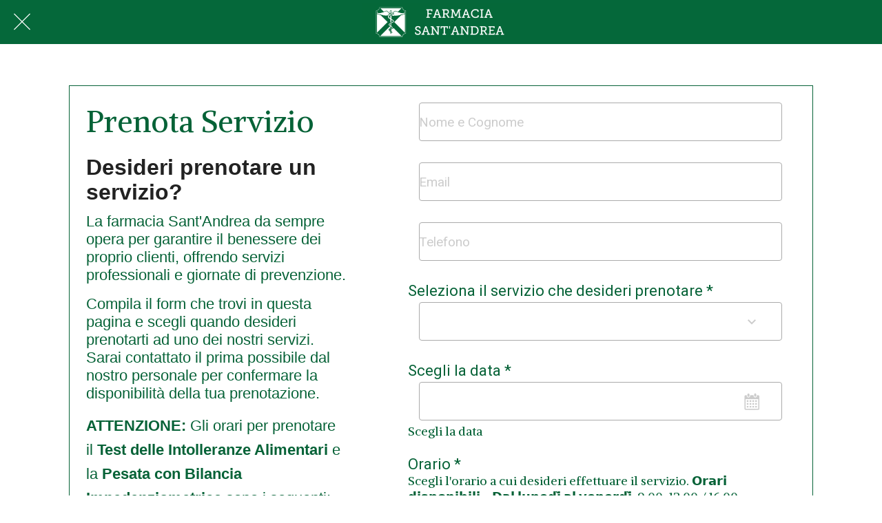

--- FILE ---
content_type: text/html; charset=utf-8
request_url: https://santandrea.farmania.app/prenota-servizio
body_size: 37102
content:
<!DOCTYPE html><html style="--visible-tabbar-height: 0px; --visible-safe-area-inset-bottom: env(safe-area-inset-bottom); --visible-safe-header-inset-bottom: 0px; --dp-box-shadow: ()=&gt;(Ln(n),n.value); --dp-font-size: 16px;" data-beasties-container lang="it"><head>
    <base href="/">
    <title>Farmacia Sant'Andrea</title>
    <meta http-equiv="X-UA-Compatible" content="IE=edge">
    <meta http-equiv="Content-Type" content="text/html; Charset=UTF-8">
    <meta name="viewport" content="width=device-width, initial-scale=1.0, viewport-fit=cover">
    <meta name="msapplication-tap-highlight" content="no">
    <meta name="mobile-web-app-capable" content="yes">
    <link rel="manifest" href="/front-assets/manifest.json">
    <link rel="preconnect" href="https://back.ww-cdn.com/">
    <link rel="preconnect" href="https://back.ww-cdn.com/" crossorigin>
    <link rel="preload" href="/apiv4/getSettings?platform=webapp" crossorigin as="fetch">
    <link rel="preload" href="/apiv3/getLanguage" crossorigin as="fetch">
    <script>window.gb = {storage: {}, user: {}, request: {}, membership: {}};</script>

    <style type="text/css">
        @font-face {font-family: "Roboto";font-display: swap;src: url("https://back.ww-cdn.com/assets/fonts/Roboto-Regular.woff2") format("woff2"), url("https://back.ww-cdn.com/assets/fonts/Roboto-Regular.ttf") format("truetype");}
        @font-face {font-family: "Material Icons";font-style: normal;font-weight: 400;src: url("https://back.ww-cdn.com/assets/fonts/MaterialIcons-Regular.woff2") format("woff2"), url("https://back.ww-cdn.com/assets/fonts/MaterialIcons-Regular.ttf") format("truetype");}
        .material-icons {font-family: 'Material Icons';font-weight: normal;font-style: normal;font-size: 24px;line-height: 1;letter-spacing: normal;text-transform: none;display: inline-block;white-space: nowrap;word-wrap: normal;direction: ltr;-webkit-font-feature-settings: 'liga';-webkit-font-smoothing: antialiased;}
    </style>
<style>html{line-height:1.15;-webkit-text-size-adjust:100%}body{margin:0}a{background-color:transparent}strong{font-weight:bolder}img{border-style:none}button,input{font-family:inherit;font-size:100%;line-height:1.15;margin:0}button,input{overflow:visible}button{text-transform:none}button,[type=button]{-webkit-appearance:button}button::-moz-focus-inner,[type=button]::-moz-focus-inner{border-style:none;padding:0}button:-moz-focusring,[type=button]:-moz-focusring{outline:1px dotted ButtonText}[type=checkbox]{box-sizing:border-box;padding:0}[type=number]::-webkit-inner-spin-button,[type=number]::-webkit-outer-spin-button{height:auto}a{text-decoration:none}html{line-height:1.5;font-family:Roboto,sans-serif;font-weight:400;color:#000000de}@media only screen and (min-width: 0){html{font-size:14px}}@media only screen and (min-width: 1280px){html{font-size:14.5px}}@media only screen and (min-width: 1440px){html{font-size:15px}}h2{font-weight:400;line-height:1.1}h2{font-size:3.56rem;line-height:110%;margin:1.78rem 0 1.424rem}strong{font-weight:500}i{line-height:inherit}html{--mat-ripple-color: rgba(0, 0, 0, .1)}html{--mat-option-selected-state-label-text-color: #3f51b5;--mat-option-label-text-color: rgba(0, 0, 0, .87);--mat-option-hover-state-layer-color: rgba(0, 0, 0, .04);--mat-option-focus-state-layer-color: rgba(0, 0, 0, .04);--mat-option-selected-state-layer-color: rgba(0, 0, 0, .04)}html{--mat-optgroup-label-text-color: rgba(0, 0, 0, .87)}html{--mat-full-pseudo-checkbox-selected-icon-color: #ff4081;--mat-full-pseudo-checkbox-selected-checkmark-color: #fafafa;--mat-full-pseudo-checkbox-unselected-icon-color: rgba(0, 0, 0, .54);--mat-full-pseudo-checkbox-disabled-selected-checkmark-color: #fafafa;--mat-full-pseudo-checkbox-disabled-unselected-icon-color: #b0b0b0;--mat-full-pseudo-checkbox-disabled-selected-icon-color: #b0b0b0}html{--mat-minimal-pseudo-checkbox-selected-checkmark-color: #ff4081;--mat-minimal-pseudo-checkbox-disabled-selected-checkmark-color: #b0b0b0}html{--mat-app-background-color: #fafafa;--mat-app-text-color: rgba(0, 0, 0, .87);--mat-app-elevation-shadow-level-0: 0px 0px 0px 0px rgba(0, 0, 0, .2), 0px 0px 0px 0px rgba(0, 0, 0, .14), 0px 0px 0px 0px rgba(0, 0, 0, .12);--mat-app-elevation-shadow-level-1: 0px 2px 1px -1px rgba(0, 0, 0, .2), 0px 1px 1px 0px rgba(0, 0, 0, .14), 0px 1px 3px 0px rgba(0, 0, 0, .12);--mat-app-elevation-shadow-level-2: 0px 3px 1px -2px rgba(0, 0, 0, .2), 0px 2px 2px 0px rgba(0, 0, 0, .14), 0px 1px 5px 0px rgba(0, 0, 0, .12);--mat-app-elevation-shadow-level-3: 0px 3px 3px -2px rgba(0, 0, 0, .2), 0px 3px 4px 0px rgba(0, 0, 0, .14), 0px 1px 8px 0px rgba(0, 0, 0, .12);--mat-app-elevation-shadow-level-4: 0px 2px 4px -1px rgba(0, 0, 0, .2), 0px 4px 5px 0px rgba(0, 0, 0, .14), 0px 1px 10px 0px rgba(0, 0, 0, .12);--mat-app-elevation-shadow-level-5: 0px 3px 5px -1px rgba(0, 0, 0, .2), 0px 5px 8px 0px rgba(0, 0, 0, .14), 0px 1px 14px 0px rgba(0, 0, 0, .12);--mat-app-elevation-shadow-level-6: 0px 3px 5px -1px rgba(0, 0, 0, .2), 0px 6px 10px 0px rgba(0, 0, 0, .14), 0px 1px 18px 0px rgba(0, 0, 0, .12);--mat-app-elevation-shadow-level-7: 0px 4px 5px -2px rgba(0, 0, 0, .2), 0px 7px 10px 1px rgba(0, 0, 0, .14), 0px 2px 16px 1px rgba(0, 0, 0, .12);--mat-app-elevation-shadow-level-8: 0px 5px 5px -3px rgba(0, 0, 0, .2), 0px 8px 10px 1px rgba(0, 0, 0, .14), 0px 3px 14px 2px rgba(0, 0, 0, .12);--mat-app-elevation-shadow-level-9: 0px 5px 6px -3px rgba(0, 0, 0, .2), 0px 9px 12px 1px rgba(0, 0, 0, .14), 0px 3px 16px 2px rgba(0, 0, 0, .12);--mat-app-elevation-shadow-level-10: 0px 6px 6px -3px rgba(0, 0, 0, .2), 0px 10px 14px 1px rgba(0, 0, 0, .14), 0px 4px 18px 3px rgba(0, 0, 0, .12);--mat-app-elevation-shadow-level-11: 0px 6px 7px -4px rgba(0, 0, 0, .2), 0px 11px 15px 1px rgba(0, 0, 0, .14), 0px 4px 20px 3px rgba(0, 0, 0, .12);--mat-app-elevation-shadow-level-12: 0px 7px 8px -4px rgba(0, 0, 0, .2), 0px 12px 17px 2px rgba(0, 0, 0, .14), 0px 5px 22px 4px rgba(0, 0, 0, .12);--mat-app-elevation-shadow-level-13: 0px 7px 8px -4px rgba(0, 0, 0, .2), 0px 13px 19px 2px rgba(0, 0, 0, .14), 0px 5px 24px 4px rgba(0, 0, 0, .12);--mat-app-elevation-shadow-level-14: 0px 7px 9px -4px rgba(0, 0, 0, .2), 0px 14px 21px 2px rgba(0, 0, 0, .14), 0px 5px 26px 4px rgba(0, 0, 0, .12);--mat-app-elevation-shadow-level-15: 0px 8px 9px -5px rgba(0, 0, 0, .2), 0px 15px 22px 2px rgba(0, 0, 0, .14), 0px 6px 28px 5px rgba(0, 0, 0, .12);--mat-app-elevation-shadow-level-16: 0px 8px 10px -5px rgba(0, 0, 0, .2), 0px 16px 24px 2px rgba(0, 0, 0, .14), 0px 6px 30px 5px rgba(0, 0, 0, .12);--mat-app-elevation-shadow-level-17: 0px 8px 11px -5px rgba(0, 0, 0, .2), 0px 17px 26px 2px rgba(0, 0, 0, .14), 0px 6px 32px 5px rgba(0, 0, 0, .12);--mat-app-elevation-shadow-level-18: 0px 9px 11px -5px rgba(0, 0, 0, .2), 0px 18px 28px 2px rgba(0, 0, 0, .14), 0px 7px 34px 6px rgba(0, 0, 0, .12);--mat-app-elevation-shadow-level-19: 0px 9px 12px -6px rgba(0, 0, 0, .2), 0px 19px 29px 2px rgba(0, 0, 0, .14), 0px 7px 36px 6px rgba(0, 0, 0, .12);--mat-app-elevation-shadow-level-20: 0px 10px 13px -6px rgba(0, 0, 0, .2), 0px 20px 31px 3px rgba(0, 0, 0, .14), 0px 8px 38px 7px rgba(0, 0, 0, .12);--mat-app-elevation-shadow-level-21: 0px 10px 13px -6px rgba(0, 0, 0, .2), 0px 21px 33px 3px rgba(0, 0, 0, .14), 0px 8px 40px 7px rgba(0, 0, 0, .12);--mat-app-elevation-shadow-level-22: 0px 10px 14px -6px rgba(0, 0, 0, .2), 0px 22px 35px 3px rgba(0, 0, 0, .14), 0px 8px 42px 7px rgba(0, 0, 0, .12);--mat-app-elevation-shadow-level-23: 0px 11px 14px -7px rgba(0, 0, 0, .2), 0px 23px 36px 3px rgba(0, 0, 0, .14), 0px 9px 44px 8px rgba(0, 0, 0, .12);--mat-app-elevation-shadow-level-24: 0px 11px 15px -7px rgba(0, 0, 0, .2), 0px 24px 38px 3px rgba(0, 0, 0, .14), 0px 9px 46px 8px rgba(0, 0, 0, .12)}html{--mat-option-label-text-font: Roboto, sans-serif;--mat-option-label-text-line-height: 24px;--mat-option-label-text-size: 16px;--mat-option-label-text-tracking: .03125em;--mat-option-label-text-weight: 400}html{--mat-optgroup-label-text-font: Roboto, sans-serif;--mat-optgroup-label-text-line-height: 24px;--mat-optgroup-label-text-size: 16px;--mat-optgroup-label-text-tracking: .03125em;--mat-optgroup-label-text-weight: 400}html{--mat-autocomplete-container-shape: 4px;--mat-autocomplete-container-elevation-shadow: 0px 5px 5px -3px rgba(0, 0, 0, .2), 0px 8px 10px 1px rgba(0, 0, 0, .14), 0px 3px 14px 2px rgba(0, 0, 0, .12)}html{--mat-autocomplete-background-color: white}html{--mdc-text-button-container-shape: 4px;--mdc-text-button-keep-touch-target: false}html{--mdc-filled-button-container-shape: 4px;--mdc-filled-button-keep-touch-target: false}html{--mdc-protected-button-container-shape: 4px;--mdc-protected-button-container-elevation-shadow: 0px 3px 1px -2px rgba(0, 0, 0, .2), 0px 2px 2px 0px rgba(0, 0, 0, .14), 0px 1px 5px 0px rgba(0, 0, 0, .12);--mdc-protected-button-disabled-container-elevation-shadow: 0px 0px 0px 0px rgba(0, 0, 0, .2), 0px 0px 0px 0px rgba(0, 0, 0, .14), 0px 0px 0px 0px rgba(0, 0, 0, .12);--mdc-protected-button-focus-container-elevation-shadow: 0px 2px 4px -1px rgba(0, 0, 0, .2), 0px 4px 5px 0px rgba(0, 0, 0, .14), 0px 1px 10px 0px rgba(0, 0, 0, .12);--mdc-protected-button-hover-container-elevation-shadow: 0px 2px 4px -1px rgba(0, 0, 0, .2), 0px 4px 5px 0px rgba(0, 0, 0, .14), 0px 1px 10px 0px rgba(0, 0, 0, .12);--mdc-protected-button-pressed-container-elevation-shadow: 0px 5px 5px -3px rgba(0, 0, 0, .2), 0px 8px 10px 1px rgba(0, 0, 0, .14), 0px 3px 14px 2px rgba(0, 0, 0, .12)}html{--mdc-outlined-button-keep-touch-target: false;--mdc-outlined-button-outline-width: 1px;--mdc-outlined-button-container-shape: 4px}html{--mat-text-button-horizontal-padding: 8px;--mat-text-button-with-icon-horizontal-padding: 8px;--mat-text-button-icon-spacing: 8px;--mat-text-button-icon-offset: 0}html{--mat-filled-button-horizontal-padding: 16px;--mat-filled-button-icon-spacing: 8px;--mat-filled-button-icon-offset: -4px}html{--mat-protected-button-horizontal-padding: 16px;--mat-protected-button-icon-spacing: 8px;--mat-protected-button-icon-offset: -4px}html{--mat-outlined-button-horizontal-padding: 15px;--mat-outlined-button-icon-spacing: 8px;--mat-outlined-button-icon-offset: -4px}html{--mdc-text-button-label-text-color: black;--mdc-text-button-disabled-label-text-color: rgba(0, 0, 0, .38)}html{--mat-text-button-state-layer-color: black;--mat-text-button-disabled-state-layer-color: black;--mat-text-button-ripple-color: rgba(0, 0, 0, .1);--mat-text-button-hover-state-layer-opacity: .04;--mat-text-button-focus-state-layer-opacity: .12;--mat-text-button-pressed-state-layer-opacity: .12}html{--mdc-filled-button-container-color: white;--mdc-filled-button-label-text-color: black;--mdc-filled-button-disabled-container-color: rgba(0, 0, 0, .12);--mdc-filled-button-disabled-label-text-color: rgba(0, 0, 0, .38)}html{--mat-filled-button-state-layer-color: black;--mat-filled-button-disabled-state-layer-color: black;--mat-filled-button-ripple-color: rgba(0, 0, 0, .1);--mat-filled-button-hover-state-layer-opacity: .04;--mat-filled-button-focus-state-layer-opacity: .12;--mat-filled-button-pressed-state-layer-opacity: .12}html{--mdc-protected-button-container-color: white;--mdc-protected-button-label-text-color: black;--mdc-protected-button-disabled-container-color: rgba(0, 0, 0, .12);--mdc-protected-button-disabled-label-text-color: rgba(0, 0, 0, .38)}html{--mat-protected-button-state-layer-color: black;--mat-protected-button-disabled-state-layer-color: black;--mat-protected-button-ripple-color: rgba(0, 0, 0, .1);--mat-protected-button-hover-state-layer-opacity: .04;--mat-protected-button-focus-state-layer-opacity: .12;--mat-protected-button-pressed-state-layer-opacity: .12}html{--mdc-outlined-button-disabled-outline-color: rgba(0, 0, 0, .12);--mdc-outlined-button-disabled-label-text-color: rgba(0, 0, 0, .38);--mdc-outlined-button-label-text-color: black;--mdc-outlined-button-outline-color: rgba(0, 0, 0, .12)}html{--mat-outlined-button-state-layer-color: black;--mat-outlined-button-disabled-state-layer-color: black;--mat-outlined-button-ripple-color: rgba(0, 0, 0, .1);--mat-outlined-button-hover-state-layer-opacity: .04;--mat-outlined-button-focus-state-layer-opacity: .12;--mat-outlined-button-pressed-state-layer-opacity: .12}html{--mdc-text-button-container-height: 36px}html{--mdc-filled-button-container-height: 36px}html{--mdc-protected-button-container-height: 36px}html{--mdc-outlined-button-container-height: 36px}html{--mat-text-button-touch-target-display: block}html{--mat-filled-button-touch-target-display: block}html{--mat-protected-button-touch-target-display: block}html{--mat-outlined-button-touch-target-display: block}html{--mdc-text-button-label-text-font: Roboto, sans-serif;--mdc-text-button-label-text-size: 14px;--mdc-text-button-label-text-tracking: .0892857143em;--mdc-text-button-label-text-weight: 500;--mdc-text-button-label-text-transform: none}html{--mdc-filled-button-label-text-font: Roboto, sans-serif;--mdc-filled-button-label-text-size: 14px;--mdc-filled-button-label-text-tracking: .0892857143em;--mdc-filled-button-label-text-weight: 500;--mdc-filled-button-label-text-transform: none}html{--mdc-protected-button-label-text-font: Roboto, sans-serif;--mdc-protected-button-label-text-size: 14px;--mdc-protected-button-label-text-tracking: .0892857143em;--mdc-protected-button-label-text-weight: 500;--mdc-protected-button-label-text-transform: none}html{--mdc-outlined-button-label-text-font: Roboto, sans-serif;--mdc-outlined-button-label-text-size: 14px;--mdc-outlined-button-label-text-tracking: .0892857143em;--mdc-outlined-button-label-text-weight: 500;--mdc-outlined-button-label-text-transform: none}html{--mdc-checkbox-disabled-selected-checkmark-color: #fff;--mdc-checkbox-selected-focus-state-layer-opacity: .16;--mdc-checkbox-selected-hover-state-layer-opacity: .04;--mdc-checkbox-selected-pressed-state-layer-opacity: .16;--mdc-checkbox-unselected-focus-state-layer-opacity: .16;--mdc-checkbox-unselected-hover-state-layer-opacity: .04;--mdc-checkbox-unselected-pressed-state-layer-opacity: .16}html{--mdc-checkbox-disabled-selected-icon-color: rgba(0, 0, 0, .38);--mdc-checkbox-disabled-unselected-icon-color: rgba(0, 0, 0, .38);--mdc-checkbox-selected-checkmark-color: white;--mdc-checkbox-selected-focus-icon-color: #ff4081;--mdc-checkbox-selected-hover-icon-color: #ff4081;--mdc-checkbox-selected-icon-color: #ff4081;--mdc-checkbox-selected-pressed-icon-color: #ff4081;--mdc-checkbox-unselected-focus-icon-color: #212121;--mdc-checkbox-unselected-hover-icon-color: #212121;--mdc-checkbox-unselected-icon-color: rgba(0, 0, 0, .54);--mdc-checkbox-selected-focus-state-layer-color: #ff4081;--mdc-checkbox-selected-hover-state-layer-color: #ff4081;--mdc-checkbox-selected-pressed-state-layer-color: #ff4081;--mdc-checkbox-unselected-focus-state-layer-color: black;--mdc-checkbox-unselected-hover-state-layer-color: black;--mdc-checkbox-unselected-pressed-state-layer-color: black}html{--mat-checkbox-disabled-label-color: rgba(0, 0, 0, .38);--mat-checkbox-label-text-color: rgba(0, 0, 0, .87)}html{--mdc-checkbox-state-layer-size: 40px}html{--mat-checkbox-touch-target-display: block}html{--mat-checkbox-label-text-font: Roboto, sans-serif;--mat-checkbox-label-text-line-height: 20px;--mat-checkbox-label-text-size: 14px;--mat-checkbox-label-text-tracking: .0178571429em;--mat-checkbox-label-text-weight: 400}html{--mat-datepicker-calendar-container-shape: 4px;--mat-datepicker-calendar-container-touch-shape: 4px;--mat-datepicker-calendar-container-elevation-shadow: 0px 2px 4px -1px rgba(0, 0, 0, .2), 0px 4px 5px 0px rgba(0, 0, 0, .14), 0px 1px 10px 0px rgba(0, 0, 0, .12);--mat-datepicker-calendar-container-touch-elevation-shadow: 0px 11px 15px -7px rgba(0, 0, 0, .2), 0px 24px 38px 3px rgba(0, 0, 0, .14), 0px 9px 46px 8px rgba(0, 0, 0, .12)}html{--mat-datepicker-calendar-date-selected-state-text-color: white;--mat-datepicker-calendar-date-selected-state-background-color: #3f51b5;--mat-datepicker-calendar-date-selected-disabled-state-background-color: rgba(63, 81, 181, .4);--mat-datepicker-calendar-date-today-selected-state-outline-color: white;--mat-datepicker-calendar-date-focus-state-background-color: rgba(63, 81, 181, .3);--mat-datepicker-calendar-date-hover-state-background-color: rgba(63, 81, 181, .3);--mat-datepicker-toggle-active-state-icon-color: #3f51b5;--mat-datepicker-calendar-date-in-range-state-background-color: rgba(63, 81, 181, .2);--mat-datepicker-calendar-date-in-comparison-range-state-background-color: rgba(249, 171, 0, .2);--mat-datepicker-calendar-date-in-overlap-range-state-background-color: #a8dab5;--mat-datepicker-calendar-date-in-overlap-range-selected-state-background-color: rgb(69.5241935484, 163.4758064516, 93.9516129032);--mat-datepicker-toggle-icon-color: rgba(0, 0, 0, .54);--mat-datepicker-calendar-body-label-text-color: rgba(0, 0, 0, .54);--mat-datepicker-calendar-period-button-text-color: black;--mat-datepicker-calendar-period-button-icon-color: rgba(0, 0, 0, .54);--mat-datepicker-calendar-navigation-button-icon-color: rgba(0, 0, 0, .54);--mat-datepicker-calendar-header-divider-color: rgba(0, 0, 0, .12);--mat-datepicker-calendar-header-text-color: rgba(0, 0, 0, .54);--mat-datepicker-calendar-date-today-outline-color: rgba(0, 0, 0, .38);--mat-datepicker-calendar-date-today-disabled-state-outline-color: rgba(0, 0, 0, .18);--mat-datepicker-calendar-date-text-color: rgba(0, 0, 0, .87);--mat-datepicker-calendar-date-outline-color: transparent;--mat-datepicker-calendar-date-disabled-state-text-color: rgba(0, 0, 0, .38);--mat-datepicker-calendar-date-preview-state-outline-color: rgba(0, 0, 0, .24);--mat-datepicker-range-input-separator-color: rgba(0, 0, 0, .87);--mat-datepicker-range-input-disabled-state-separator-color: rgba(0, 0, 0, .38);--mat-datepicker-range-input-disabled-state-text-color: rgba(0, 0, 0, .38);--mat-datepicker-calendar-container-background-color: white;--mat-datepicker-calendar-container-text-color: rgba(0, 0, 0, .87)}html{--mat-datepicker-calendar-text-font: Roboto, sans-serif;--mat-datepicker-calendar-text-size: 13px;--mat-datepicker-calendar-body-label-text-size: 14px;--mat-datepicker-calendar-body-label-text-weight: 500;--mat-datepicker-calendar-period-button-text-size: 14px;--mat-datepicker-calendar-period-button-text-weight: 500;--mat-datepicker-calendar-header-text-size: 11px;--mat-datepicker-calendar-header-text-weight: 400}html{--mdc-dialog-container-shape: 4px}html{--mat-dialog-container-elevation-shadow: 0px 11px 15px -7px rgba(0, 0, 0, .2), 0px 24px 38px 3px rgba(0, 0, 0, .14), 0px 9px 46px 8px rgba(0, 0, 0, .12);--mat-dialog-container-max-width: 80vw;--mat-dialog-container-small-max-width: 80vw;--mat-dialog-container-min-width: 0;--mat-dialog-actions-alignment: start;--mat-dialog-actions-padding: 8px;--mat-dialog-content-padding: 20px 24px;--mat-dialog-with-actions-content-padding: 20px 24px;--mat-dialog-headline-padding: 0 24px 9px}html{--mdc-dialog-container-color: white;--mdc-dialog-subhead-color: rgba(0, 0, 0, .87);--mdc-dialog-supporting-text-color: rgba(0, 0, 0, .6)}html{--mdc-dialog-subhead-font: Roboto, sans-serif;--mdc-dialog-subhead-line-height: 32px;--mdc-dialog-subhead-size: 20px;--mdc-dialog-subhead-weight: 500;--mdc-dialog-subhead-tracking: .0125em;--mdc-dialog-supporting-text-font: Roboto, sans-serif;--mdc-dialog-supporting-text-line-height: 24px;--mdc-dialog-supporting-text-size: 16px;--mdc-dialog-supporting-text-weight: 400;--mdc-dialog-supporting-text-tracking: .03125em}html{--mdc-filled-text-field-active-indicator-height: 1px;--mdc-filled-text-field-focus-active-indicator-height: 2px;--mdc-filled-text-field-container-shape: 4px}html{--mdc-outlined-text-field-outline-width: 1px;--mdc-outlined-text-field-focus-outline-width: 2px;--mdc-outlined-text-field-container-shape: 4px}html{--mdc-filled-text-field-caret-color: #3f51b5;--mdc-filled-text-field-focus-active-indicator-color: #3f51b5;--mdc-filled-text-field-focus-label-text-color: rgba(63, 81, 181, .87);--mdc-filled-text-field-container-color: rgb(244.8, 244.8, 244.8);--mdc-filled-text-field-disabled-container-color: rgb(249.9, 249.9, 249.9);--mdc-filled-text-field-label-text-color: rgba(0, 0, 0, .6);--mdc-filled-text-field-hover-label-text-color: rgba(0, 0, 0, .6);--mdc-filled-text-field-disabled-label-text-color: rgba(0, 0, 0, .38);--mdc-filled-text-field-input-text-color: rgba(0, 0, 0, .87);--mdc-filled-text-field-disabled-input-text-color: rgba(0, 0, 0, .38);--mdc-filled-text-field-input-text-placeholder-color: rgba(0, 0, 0, .6);--mdc-filled-text-field-error-hover-label-text-color: #f44336;--mdc-filled-text-field-error-focus-label-text-color: #f44336;--mdc-filled-text-field-error-label-text-color: #f44336;--mdc-filled-text-field-error-caret-color: #f44336;--mdc-filled-text-field-active-indicator-color: rgba(0, 0, 0, .42);--mdc-filled-text-field-disabled-active-indicator-color: rgba(0, 0, 0, .06);--mdc-filled-text-field-hover-active-indicator-color: rgba(0, 0, 0, .87);--mdc-filled-text-field-error-active-indicator-color: #f44336;--mdc-filled-text-field-error-focus-active-indicator-color: #f44336;--mdc-filled-text-field-error-hover-active-indicator-color: #f44336}html{--mdc-outlined-text-field-caret-color: #3f51b5;--mdc-outlined-text-field-focus-outline-color: #3f51b5;--mdc-outlined-text-field-focus-label-text-color: rgba(63, 81, 181, .87);--mdc-outlined-text-field-label-text-color: rgba(0, 0, 0, .6);--mdc-outlined-text-field-hover-label-text-color: rgba(0, 0, 0, .6);--mdc-outlined-text-field-disabled-label-text-color: rgba(0, 0, 0, .38);--mdc-outlined-text-field-input-text-color: rgba(0, 0, 0, .87);--mdc-outlined-text-field-disabled-input-text-color: rgba(0, 0, 0, .38);--mdc-outlined-text-field-input-text-placeholder-color: rgba(0, 0, 0, .6);--mdc-outlined-text-field-error-caret-color: #f44336;--mdc-outlined-text-field-error-focus-label-text-color: #f44336;--mdc-outlined-text-field-error-label-text-color: #f44336;--mdc-outlined-text-field-error-hover-label-text-color: #f44336;--mdc-outlined-text-field-outline-color: rgba(0, 0, 0, .38);--mdc-outlined-text-field-disabled-outline-color: rgba(0, 0, 0, .06);--mdc-outlined-text-field-hover-outline-color: rgba(0, 0, 0, .87);--mdc-outlined-text-field-error-focus-outline-color: #f44336;--mdc-outlined-text-field-error-hover-outline-color: #f44336;--mdc-outlined-text-field-error-outline-color: #f44336}html{--mat-form-field-focus-select-arrow-color: rgba(63, 81, 181, .87);--mat-form-field-disabled-input-text-placeholder-color: rgba(0, 0, 0, .38);--mat-form-field-state-layer-color: rgba(0, 0, 0, .87);--mat-form-field-error-text-color: #f44336;--mat-form-field-select-option-text-color: inherit;--mat-form-field-select-disabled-option-text-color: GrayText;--mat-form-field-leading-icon-color: unset;--mat-form-field-disabled-leading-icon-color: unset;--mat-form-field-trailing-icon-color: unset;--mat-form-field-disabled-trailing-icon-color: unset;--mat-form-field-error-focus-trailing-icon-color: unset;--mat-form-field-error-hover-trailing-icon-color: unset;--mat-form-field-error-trailing-icon-color: unset;--mat-form-field-enabled-select-arrow-color: rgba(0, 0, 0, .54);--mat-form-field-disabled-select-arrow-color: rgba(0, 0, 0, .38);--mat-form-field-hover-state-layer-opacity: .04;--mat-form-field-focus-state-layer-opacity: .08}html{--mat-form-field-container-height: 56px;--mat-form-field-filled-label-display: block;--mat-form-field-container-vertical-padding: 16px;--mat-form-field-filled-with-label-container-padding-top: 24px;--mat-form-field-filled-with-label-container-padding-bottom: 8px}html{--mdc-filled-text-field-label-text-font: Roboto, sans-serif;--mdc-filled-text-field-label-text-size: 16px;--mdc-filled-text-field-label-text-tracking: .03125em;--mdc-filled-text-field-label-text-weight: 400}html{--mdc-outlined-text-field-label-text-font: Roboto, sans-serif;--mdc-outlined-text-field-label-text-size: 16px;--mdc-outlined-text-field-label-text-tracking: .03125em;--mdc-outlined-text-field-label-text-weight: 400}html{--mat-form-field-container-text-font: Roboto, sans-serif;--mat-form-field-container-text-line-height: 24px;--mat-form-field-container-text-size: 16px;--mat-form-field-container-text-tracking: .03125em;--mat-form-field-container-text-weight: 400;--mat-form-field-outlined-label-text-populated-size: 16px;--mat-form-field-subscript-text-font: Roboto, sans-serif;--mat-form-field-subscript-text-line-height: 20px;--mat-form-field-subscript-text-size: 12px;--mat-form-field-subscript-text-tracking: .0333333333em;--mat-form-field-subscript-text-weight: 400}html{--mat-grid-list-tile-header-primary-text-size: 14px;--mat-grid-list-tile-header-secondary-text-size: 12px;--mat-grid-list-tile-footer-primary-text-size: 14px;--mat-grid-list-tile-footer-secondary-text-size: 12px}html{--mat-menu-container-shape: 4px;--mat-menu-divider-bottom-spacing: 0;--mat-menu-divider-top-spacing: 0;--mat-menu-item-spacing: 16px;--mat-menu-item-icon-size: 24px;--mat-menu-item-leading-spacing: 16px;--mat-menu-item-trailing-spacing: 16px;--mat-menu-item-with-icon-leading-spacing: 16px;--mat-menu-item-with-icon-trailing-spacing: 16px;--mat-menu-container-elevation-shadow: 0px 5px 5px -3px rgba(0, 0, 0, .2), 0px 8px 10px 1px rgba(0, 0, 0, .14), 0px 3px 14px 2px rgba(0, 0, 0, .12)}html{--mat-menu-item-label-text-color: rgba(0, 0, 0, .87);--mat-menu-item-icon-color: rgba(0, 0, 0, .87);--mat-menu-item-hover-state-layer-color: rgba(0, 0, 0, .04);--mat-menu-item-focus-state-layer-color: rgba(0, 0, 0, .04);--mat-menu-container-color: white;--mat-menu-divider-color: rgba(0, 0, 0, .12)}html{--mat-menu-item-label-text-font: Roboto, sans-serif;--mat-menu-item-label-text-size: 16px;--mat-menu-item-label-text-tracking: .03125em;--mat-menu-item-label-text-line-height: 24px;--mat-menu-item-label-text-weight: 400}html{--mat-select-container-elevation-shadow: 0px 5px 5px -3px rgba(0, 0, 0, .2), 0px 8px 10px 1px rgba(0, 0, 0, .14), 0px 3px 14px 2px rgba(0, 0, 0, .12)}html{--mat-select-panel-background-color: white;--mat-select-enabled-trigger-text-color: rgba(0, 0, 0, .87);--mat-select-disabled-trigger-text-color: rgba(0, 0, 0, .38);--mat-select-placeholder-text-color: rgba(0, 0, 0, .6);--mat-select-enabled-arrow-color: rgba(0, 0, 0, .54);--mat-select-disabled-arrow-color: rgba(0, 0, 0, .38);--mat-select-focused-arrow-color: rgba(63, 81, 181, .87);--mat-select-invalid-arrow-color: rgba(244, 67, 54, .87)}html{--mat-select-arrow-transform: translateY(-8px)}html{--mat-select-trigger-text-font: Roboto, sans-serif;--mat-select-trigger-text-line-height: 24px;--mat-select-trigger-text-size: 16px;--mat-select-trigger-text-tracking: .03125em;--mat-select-trigger-text-weight: 400}html{--mat-sidenav-container-shape: 0;--mat-sidenav-container-elevation-shadow: 0px 8px 10px -5px rgba(0, 0, 0, .2), 0px 16px 24px 2px rgba(0, 0, 0, .14), 0px 6px 30px 5px rgba(0, 0, 0, .12);--mat-sidenav-container-width: auto}html{--mat-sidenav-container-divider-color: rgba(0, 0, 0, .12);--mat-sidenav-container-background-color: white;--mat-sidenav-container-text-color: rgba(0, 0, 0, .87);--mat-sidenav-content-background-color: #fafafa;--mat-sidenav-content-text-color: rgba(0, 0, 0, .87);--mat-sidenav-scrim-color: rgba(0, 0, 0, .6)}html{--mdc-slider-active-track-height: 6px;--mdc-slider-active-track-shape: 9999px;--mdc-slider-handle-height: 20px;--mdc-slider-handle-shape: 50%;--mdc-slider-handle-width: 20px;--mdc-slider-inactive-track-height: 4px;--mdc-slider-inactive-track-shape: 9999px;--mdc-slider-with-overlap-handle-outline-width: 1px;--mdc-slider-with-tick-marks-active-container-opacity: .6;--mdc-slider-with-tick-marks-container-shape: 50%;--mdc-slider-with-tick-marks-container-size: 2px;--mdc-slider-with-tick-marks-inactive-container-opacity: .6;--mdc-slider-handle-elevation: 0px 2px 1px -1px rgba(0, 0, 0, .2), 0px 1px 1px 0px rgba(0, 0, 0, .14), 0px 1px 3px 0px rgba(0, 0, 0, .12)}html{--mat-slider-value-indicator-width: auto;--mat-slider-value-indicator-height: 32px;--mat-slider-value-indicator-caret-display: block;--mat-slider-value-indicator-border-radius: 4px;--mat-slider-value-indicator-padding: 0 12px;--mat-slider-value-indicator-text-transform: none;--mat-slider-value-indicator-container-transform: translateX(-50%)}html{--mdc-slider-handle-color: #3f51b5;--mdc-slider-focus-handle-color: #3f51b5;--mdc-slider-hover-handle-color: #3f51b5;--mdc-slider-active-track-color: #3f51b5;--mdc-slider-inactive-track-color: #3f51b5;--mdc-slider-with-tick-marks-inactive-container-color: #3f51b5;--mdc-slider-with-tick-marks-active-container-color: white;--mdc-slider-disabled-active-track-color: #000;--mdc-slider-disabled-handle-color: #000;--mdc-slider-disabled-inactive-track-color: #000;--mdc-slider-label-container-color: #000;--mdc-slider-label-label-text-color: #fff;--mdc-slider-with-overlap-handle-outline-color: #fff;--mdc-slider-with-tick-marks-disabled-container-color: #000}html{--mat-slider-ripple-color: #3f51b5;--mat-slider-hover-state-layer-color: rgba(63, 81, 181, .05);--mat-slider-focus-state-layer-color: rgba(63, 81, 181, .2);--mat-slider-value-indicator-opacity: .6}html{--mdc-slider-label-label-text-font: Roboto, sans-serif;--mdc-slider-label-label-text-size: 14px;--mdc-slider-label-label-text-line-height: 22px;--mdc-slider-label-label-text-tracking: .0071428571em;--mdc-slider-label-label-text-weight: 500}html{--mdc-switch-disabled-selected-icon-opacity: .38;--mdc-switch-disabled-track-opacity: .12;--mdc-switch-disabled-unselected-icon-opacity: .38;--mdc-switch-handle-height: 20px;--mdc-switch-handle-shape: 10px;--mdc-switch-handle-width: 20px;--mdc-switch-selected-icon-size: 18px;--mdc-switch-track-height: 14px;--mdc-switch-track-shape: 7px;--mdc-switch-track-width: 36px;--mdc-switch-unselected-icon-size: 18px;--mdc-switch-selected-focus-state-layer-opacity: .12;--mdc-switch-selected-hover-state-layer-opacity: .04;--mdc-switch-selected-pressed-state-layer-opacity: .1;--mdc-switch-unselected-focus-state-layer-opacity: .12;--mdc-switch-unselected-hover-state-layer-opacity: .04;--mdc-switch-unselected-pressed-state-layer-opacity: .1}html{--mdc-switch-selected-focus-state-layer-color: #3949ab;--mdc-switch-selected-handle-color: #3949ab;--mdc-switch-selected-hover-state-layer-color: #3949ab;--mdc-switch-selected-pressed-state-layer-color: #3949ab;--mdc-switch-selected-focus-handle-color: #1a237e;--mdc-switch-selected-hover-handle-color: #1a237e;--mdc-switch-selected-pressed-handle-color: #1a237e;--mdc-switch-selected-focus-track-color: #7986cb;--mdc-switch-selected-hover-track-color: #7986cb;--mdc-switch-selected-pressed-track-color: #7986cb;--mdc-switch-selected-track-color: #7986cb;--mdc-switch-disabled-selected-handle-color: #424242;--mdc-switch-disabled-selected-icon-color: #fff;--mdc-switch-disabled-selected-track-color: #424242;--mdc-switch-disabled-unselected-handle-color: #424242;--mdc-switch-disabled-unselected-icon-color: #fff;--mdc-switch-disabled-unselected-track-color: #424242;--mdc-switch-handle-surface-color: #fff;--mdc-switch-selected-icon-color: #fff;--mdc-switch-unselected-focus-handle-color: #212121;--mdc-switch-unselected-focus-state-layer-color: #424242;--mdc-switch-unselected-focus-track-color: #e0e0e0;--mdc-switch-unselected-handle-color: #616161;--mdc-switch-unselected-hover-handle-color: #212121;--mdc-switch-unselected-hover-state-layer-color: #424242;--mdc-switch-unselected-hover-track-color: #e0e0e0;--mdc-switch-unselected-icon-color: #fff;--mdc-switch-unselected-pressed-handle-color: #212121;--mdc-switch-unselected-pressed-state-layer-color: #424242;--mdc-switch-unselected-pressed-track-color: #e0e0e0;--mdc-switch-unselected-track-color: #e0e0e0;--mdc-switch-handle-elevation-shadow: 0px 2px 1px -1px rgba(0, 0, 0, .2), 0px 1px 1px 0px rgba(0, 0, 0, .14), 0px 1px 3px 0px rgba(0, 0, 0, .12);--mdc-switch-disabled-handle-elevation-shadow: 0px 0px 0px 0px rgba(0, 0, 0, .2), 0px 0px 0px 0px rgba(0, 0, 0, .14), 0px 0px 0px 0px rgba(0, 0, 0, .12)}html{--mdc-switch-disabled-label-text-color: rgba(0, 0, 0, .38)}html{--mdc-switch-state-layer-size: 40px}html{--mdc-circular-progress-active-indicator-width: 4px;--mdc-circular-progress-size: 48px}html{--mdc-circular-progress-active-indicator-color: #3f51b5}html{--mdc-snackbar-container-shape: 4px}html{--mdc-snackbar-container-color: #333333;--mdc-snackbar-supporting-text-color: rgba(255, 255, 255, .87)}html{--mat-snack-bar-button-color: #c5cae9}html{--mdc-snackbar-supporting-text-font: Roboto, sans-serif;--mdc-snackbar-supporting-text-line-height: 20px;--mdc-snackbar-supporting-text-size: 14px;--mdc-snackbar-supporting-text-weight: 400}html{--mat-toolbar-container-background-color: whitesmoke;--mat-toolbar-container-text-color: rgba(0, 0, 0, .87)}html{--mat-toolbar-standard-height: 64px;--mat-toolbar-mobile-height: 56px}html{--mat-toolbar-title-text-font: Roboto, sans-serif;--mat-toolbar-title-text-line-height: 32px;--mat-toolbar-title-text-size: 20px;--mat-toolbar-title-text-tracking: .0125em;--mat-toolbar-title-text-weight: 500}html{--mdc-plain-tooltip-container-shape: 4px;--mdc-plain-tooltip-supporting-text-line-height: 16px}html{--mdc-plain-tooltip-container-color: #616161;--mdc-plain-tooltip-supporting-text-color: #fff}html{--mdc-plain-tooltip-supporting-text-font: Roboto, sans-serif;--mdc-plain-tooltip-supporting-text-size: 12px;--mdc-plain-tooltip-supporting-text-weight: 400;--mdc-plain-tooltip-supporting-text-tracking: .0333333333em}html{--mat-bottom-sheet-container-shape: 4px}html{--mat-bottom-sheet-container-text-color: rgba(0, 0, 0, .87);--mat-bottom-sheet-container-background-color: white}html{--mat-bottom-sheet-container-text-font: Roboto, sans-serif;--mat-bottom-sheet-container-text-line-height: 20px;--mat-bottom-sheet-container-text-size: 14px;--mat-bottom-sheet-container-text-tracking: .0178571429em;--mat-bottom-sheet-container-text-weight: 400}html{--mdc-fab-container-shape: 50%;--mdc-fab-container-elevation-shadow: 0px 3px 5px -1px rgba(0, 0, 0, .2), 0px 6px 10px 0px rgba(0, 0, 0, .14), 0px 1px 18px 0px rgba(0, 0, 0, .12);--mdc-fab-focus-container-elevation-shadow: 0px 5px 5px -3px rgba(0, 0, 0, .2), 0px 8px 10px 1px rgba(0, 0, 0, .14), 0px 3px 14px 2px rgba(0, 0, 0, .12);--mdc-fab-hover-container-elevation-shadow: 0px 5px 5px -3px rgba(0, 0, 0, .2), 0px 8px 10px 1px rgba(0, 0, 0, .14), 0px 3px 14px 2px rgba(0, 0, 0, .12);--mdc-fab-pressed-container-elevation-shadow: 0px 7px 8px -4px rgba(0, 0, 0, .2), 0px 12px 17px 2px rgba(0, 0, 0, .14), 0px 5px 22px 4px rgba(0, 0, 0, .12)}html{--mdc-fab-small-container-shape: 50%;--mdc-fab-small-container-elevation-shadow: 0px 3px 5px -1px rgba(0, 0, 0, .2), 0px 6px 10px 0px rgba(0, 0, 0, .14), 0px 1px 18px 0px rgba(0, 0, 0, .12);--mdc-fab-small-focus-container-elevation-shadow: 0px 5px 5px -3px rgba(0, 0, 0, .2), 0px 8px 10px 1px rgba(0, 0, 0, .14), 0px 3px 14px 2px rgba(0, 0, 0, .12);--mdc-fab-small-hover-container-elevation-shadow: 0px 5px 5px -3px rgba(0, 0, 0, .2), 0px 8px 10px 1px rgba(0, 0, 0, .14), 0px 3px 14px 2px rgba(0, 0, 0, .12);--mdc-fab-small-pressed-container-elevation-shadow: 0px 7px 8px -4px rgba(0, 0, 0, .2), 0px 12px 17px 2px rgba(0, 0, 0, .14), 0px 5px 22px 4px rgba(0, 0, 0, .12)}html{--mdc-extended-fab-container-height: 48px;--mdc-extended-fab-container-shape: 24px;--mdc-extended-fab-container-elevation-shadow: 0px 3px 5px -1px rgba(0, 0, 0, .2), 0px 6px 10px 0px rgba(0, 0, 0, .14), 0px 1px 18px 0px rgba(0, 0, 0, .12);--mdc-extended-fab-focus-container-elevation-shadow: 0px 5px 5px -3px rgba(0, 0, 0, .2), 0px 8px 10px 1px rgba(0, 0, 0, .14), 0px 3px 14px 2px rgba(0, 0, 0, .12);--mdc-extended-fab-hover-container-elevation-shadow: 0px 5px 5px -3px rgba(0, 0, 0, .2), 0px 8px 10px 1px rgba(0, 0, 0, .14), 0px 3px 14px 2px rgba(0, 0, 0, .12);--mdc-extended-fab-pressed-container-elevation-shadow: 0px 7px 8px -4px rgba(0, 0, 0, .2), 0px 12px 17px 2px rgba(0, 0, 0, .14), 0px 5px 22px 4px rgba(0, 0, 0, .12)}html{--mdc-fab-container-color: white}html{--mat-fab-foreground-color: black;--mat-fab-state-layer-color: black;--mat-fab-disabled-state-layer-color: black;--mat-fab-ripple-color: rgba(0, 0, 0, .1);--mat-fab-hover-state-layer-opacity: .04;--mat-fab-focus-state-layer-opacity: .12;--mat-fab-pressed-state-layer-opacity: .12;--mat-fab-disabled-state-container-color: rgba(0, 0, 0, .12);--mat-fab-disabled-state-foreground-color: rgba(0, 0, 0, .38)}html{--mdc-fab-small-container-color: white}html{--mat-fab-small-foreground-color: black;--mat-fab-small-state-layer-color: black;--mat-fab-small-disabled-state-layer-color: black;--mat-fab-small-ripple-color: rgba(0, 0, 0, .1);--mat-fab-small-hover-state-layer-opacity: .04;--mat-fab-small-focus-state-layer-opacity: .12;--mat-fab-small-pressed-state-layer-opacity: .12;--mat-fab-small-disabled-state-container-color: rgba(0, 0, 0, .12);--mat-fab-small-disabled-state-foreground-color: rgba(0, 0, 0, .38)}html{--mat-fab-touch-target-display: block}html{--mat-fab-small-touch-target-display: block}html{--mdc-extended-fab-label-text-font: Roboto, sans-serif;--mdc-extended-fab-label-text-size: 14px;--mdc-extended-fab-label-text-tracking: .0892857143em;--mdc-extended-fab-label-text-weight: 500}.gbui-icon{background-repeat:no-repeat;background-size:contain;background-position:center center;font-size:24px;width:inherit;height:inherit;display:inline-block;color:inherit;line-height:1}.gbui-icon-button{padding:0;border:none;background-color:initial;cursor:pointer;color:inherit}.gbui-background{background-repeat:no-repeat;background-size:cover;background-position:center center}.gbui-lineclamp{overflow:hidden;text-overflow:ellipsis;line-height:normal;max-width:100%;display:-webkit-box;-webkit-box-orient:vertical;-webkit-line-clamp:var(--lnclmp, none)}:root{--gbuigrid-gutter: var(--gbuigrid-gutter-mobile, 16px);--gbuigrid-maxw: var(--gbuigrid-maxw-mobile, 100%)}@media only screen and (orientation: portrait) and (min-width: 600px) and (max-width: 1024px),only screen and (orientation: landscape) and (min-width: 960px) and (max-width: 1279px){:root{--gbuigrid-gutter: var(--gbuigrid-gutter-tablet, 20px);--gbuigrid-maxw: var(--gbuigrid-maxw-tablet, 100%)}}@media only screen and (orientation: portrait) and (min-width: 1025px) and (max-width: 1279px),only screen and (orientation: landscape) and (min-width: 1280px) and (max-width: 1439px){:root{--gbuigrid-gutter: var(--gbuigrid-gutter-laptop, 28px);--gbuigrid-maxw: var(--gbuigrid-maxw-laptop, 1268px)}}@media only screen and (min-width: 1440px){:root{--gbuigrid-gutter: var(--gbuigrid-gutter-desktop, 28px);--gbuigrid-maxw: var(--gbuigrid-maxw-desktop, 1428px)}}.cdk-visually-hidden{border:0;clip:rect(0 0 0 0);height:1px;margin:-1px;overflow:hidden;padding:0;position:absolute;width:1px;white-space:nowrap;outline:0;-webkit-appearance:none;-moz-appearance:none;left:0}[gbIcon]{background:transparent center center no-repeat;background-size:cover;border:none;line-height:1}:root{--floating-tabbar-height: 81px;--tabbar-height: 65px;--miniplayer-height: 56px;--categories-pager-height: 48px;--categories-pager-height-mobile: 24px;--toolbar-down-height: 56px;--toolbar-down-height-mobile: 48px;--detail-swipe-pager-height: 18px;--safe-header-inset-bottom: 64px;--safe-area-inset-top: env(safe-area-inset-top);--visible-tabbar-height: 0px;--visible-miniplayer-height: 0px;--visible-categories-pager-height: 0px;--visible-toolbar-down-height: 0px;--visible-safe-area-inset-bottom: 0px;--visible-detail-swipe-pager-height: 0px;--visible-safe-header-inset-bottom: var(--safe-header-inset-bottom);--visible-ad-banner-height: 0px;--visible-footer-elements-spacing: 0px;--visible-footer-first-slot: 0px;--footer-height: calc( var(--visible-tabbar-height) + var(--visible-miniplayer-height) + var(--visible-categories-pager-height) + var(--visible-toolbar-down-height) + env(safe-area-inset-bottom) + var(--visible-detail-swipe-pager-height) + var(--visible-ad-banner-height) + var(--visible-footer-elements-spacing) + var(--visible-footer-first-slot) );--rc-gradient-start-color: rgba(255, 255, 255, 0);--rc-obstrusive-bgcolor: 0, 0, 0;--rc-obstrusive-opacity: 1;--rc-radius: 0;--ps-font-desktop: 0px;--ps-font-tablet: 0px;--ps-font-mobile: 0px}@media only screen and (orientation: portrait) and (max-width: 599px),only screen and (orientation: landscape) and (max-width: 959px){:root{--safe-header-inset-bottom: 56px}}:root{--vh: 1vh}html,body{height:100vh;width:100vw}html{box-sizing:border-box}html:not(.is-win) *{scrollbar-width:thin}*,*:before,*:after{box-sizing:inherit;-webkit-tap-highlight-color:transparent}body{font-family:Roboto,Helvetica,Arial,sans-serif;-webkit-font-smoothing:antialiased;-moz-osx-font-smoothing:grayscale;-ms-overflow-style:-ms-autohiding-scrollbar;overflow-x:hidden}@media only screen and (min-width: 0){body{font-size:15px}}@media only screen and (min-width: 960px){body{font-size:15.5px}}@media only screen and (min-width: 1280px){body{font-size:16px}}*{word-wrap:break-word;touch-action:manipulation}ul{margin:0}ul:not(.browser-default){padding-left:0;padding-right:0;list-style-type:none}ul:not(.browser-default) li{list-style-type:none}img{max-width:100%}strong{font-weight:700}.clear{clear:both}.boxed{width:100%;margin:auto;min-width:1000px}@media only screen and (orientation: portrait) and (max-width: 1024px),only screen and (orientation: landscape) and (max-width: 1279px){.boxed{min-width:initial}}.icon{background:none;border:none;padding:0}.mat-drawer-container{--mat-sidenav-content-background-color: initial}.gbiconv1,.gbiconv2{line-height:110%!important}
</style><link rel="stylesheet" href="https://back.ww-cdn.com/superstatic/front-res/1953224/styles-WNY4QAJT.css" media="print" onload="this.media='all'"><noscript><link rel="stylesheet" href="styles-WNY4QAJT.css"></noscript><style>[_nghost-gb-app-c2850571153]{inset:0;z-index:0;pointer-events:none;position:absolute;transform:translateZ(0)}.fixed[_nghost-gb-app-c2850571153]{position:fixed}.fixed[_nghost-gb-app-c2850571153]   .bg-landscape[_ngcontent-gb-app-c2850571153], .fixed[_nghost-gb-app-c2850571153]   .bg-portrait[_ngcontent-gb-app-c2850571153], .fixed[_nghost-gb-app-c2850571153]   .bg-mobile[_ngcontent-gb-app-c2850571153]{position:fixed}.bg-landscape[_ngcontent-gb-app-c2850571153], .bg-portrait[_ngcontent-gb-app-c2850571153], .bg-mobile[_ngcontent-gb-app-c2850571153]{background:transparent center center no-repeat;background-size:cover;inset:0;position:absolute;transform:translateZ(0)}.bg-landscape-img[_ngcontent-gb-app-c2850571153], .bg-portrait-img[_ngcontent-gb-app-c2850571153], .bg-mobile-img[_ngcontent-gb-app-c2850571153]{object-fit:cover;inset:0;height:100%;width:100%;position:absolute;transform:translateZ(0)}@media only screen and (orientation: portrait) and (min-width: 1025px),only screen and (orientation: landscape) and (min-width: 1280px){.bg-mobile[_ngcontent-gb-app-c2850571153], .bg-mobile-img[_ngcontent-gb-app-c2850571153]{display:none}}@media only screen and (orientation: portrait) and (min-width: 1025px) and (orientation: landscape),only screen and (orientation: landscape) and (min-width: 1280px) and (orientation: landscape){.bg-portrait[_ngcontent-gb-app-c2850571153], .bg-portrait-img[_ngcontent-gb-app-c2850571153]{display:none}}@media only screen and (orientation: portrait) and (min-width: 1025px) and (orientation: portrait),only screen and (orientation: landscape) and (min-width: 1280px) and (orientation: portrait){.bg-landscape[_ngcontent-gb-app-c2850571153], .bg-landscape-img[_ngcontent-gb-app-c2850571153]{display:none}}@media only screen and (orientation: portrait) and (min-width: 600px) and (max-width: 1024px),only screen and (orientation: landscape) and (min-width: 960px) and (max-width: 1279px){.bg-mobile[_ngcontent-gb-app-c2850571153]{display:none}}@media only screen and (orientation: portrait) and (min-width: 600px) and (max-width: 1024px) and (orientation: landscape),only screen and (orientation: landscape) and (min-width: 960px) and (max-width: 1279px) and (orientation: landscape){.bg-portrait[_ngcontent-gb-app-c2850571153], .bg-portrait-img[_ngcontent-gb-app-c2850571153]{display:none}}@media only screen and (orientation: portrait) and (min-width: 600px) and (max-width: 1024px) and (orientation: portrait),only screen and (orientation: landscape) and (min-width: 960px) and (max-width: 1279px) and (orientation: portrait){.bg-portrait[_ngcontent-gb-app-c2850571153], .bg-portrait-img[_ngcontent-gb-app-c2850571153]{display:none}}@media only screen and (orientation: portrait) and (max-width: 599px),only screen and (orientation: landscape) and (max-width: 959px){.bg-portrait[_ngcontent-gb-app-c2850571153], .bg-landscape[_ngcontent-gb-app-c2850571153], .bg-portrait-img[_ngcontent-gb-app-c2850571153], .bg-landscape-img[_ngcontent-gb-app-c2850571153]{display:none}}</style><link id="font-1a46f7e360d74488b9402e025491610c" href="https://fonts.googleapis.com/css?family=Alike|Open Sans:700|Maven Pro|Arvo|Roboto&amp;display=swap" rel="stylesheet"><style>#main-outlet-container[_ngcontent-gb-app-c3139050119]{position:relative;width:100%;height:100%}.swipe[_ngcontent-gb-app-c3139050119]{display:block;height:100%;background:transparent center center no-repeat;background-size:cover;padding-top:env(safe-area-inset-top)}.swipe-menu[_ngcontent-gb-app-c3139050119]{display:flex;flex-direction:column;height:100%;overflow:hidden}.swipe-menu[_ngcontent-gb-app-c3139050119]   gb-scrollable-content[_ngcontent-gb-app-c3139050119]{display:flex;flex-direction:column}.swipe-menu[_ngcontent-gb-app-c3139050119]   gb-scrollable-content.align-middle[_ngcontent-gb-app-c3139050119]{justify-content:center}.swipe-menu[_ngcontent-gb-app-c3139050119]   .swipe-menu-scrollable[_ngcontent-gb-app-c3139050119]{display:flex;flex-direction:column;justify-content:flex-start;overflow-x:hidden;max-height:100%}.swipe-menu[_ngcontent-gb-app-c3139050119]   gb-root-swipe-footer[_ngcontent-gb-app-c3139050119]{flex:1 0 auto}</style><style>gb-mat-sidenav-container.hide-backdrop[_ngcontent-gb-app-c349144387]{background-color:initial}gb-mat-sidenav-container.hide-backdrop[_ngcontent-gb-app-c349144387]    >.mat-drawer-backdrop{opacity:0}gb-mat-sidenav-container[_ngcontent-gb-app-c349144387]    {height:100%;overflow:initial}.open[_nghost-gb-app-c349144387]   gb-mat-sidenav-container[_ngcontent-gb-app-c349144387]    {z-index:1300}gb-mat-sidenav-container[_ngcontent-gb-app-c349144387]     .mat-drawer-backdrop{position:fixed}gb-mat-sidenav-container[_ngcontent-gb-app-c349144387]     gb-mat-sidenav-content{overflow:initial}.swipe-always-open[_nghost-gb-app-c349144387]   gb-mat-sidenav-container[_ngcontent-gb-app-c349144387]     gb-mat-sidenav-content, .littleswipe-always-open[_nghost-gb-app-c349144387]   gb-mat-sidenav-container[_ngcontent-gb-app-c349144387]     gb-mat-sidenav-content{margin-left:var(--sidenav-width)}gb-mat-sidenav[_ngcontent-gb-app-c349144387]{height:100%;min-width:0}gb-root-tabbar[_nghost-gb-app-c349144387]   gb-mat-sidenav.mat-drawer[_ngcontent-gb-app-c349144387], gb-root-tabbar   [_nghost-gb-app-c349144387]   gb-mat-sidenav.mat-drawer[_ngcontent-gb-app-c349144387], gb-root-floating-tabbar[_nghost-gb-app-c349144387]   gb-mat-sidenav.mat-drawer[_ngcontent-gb-app-c349144387], gb-root-floating-tabbar   [_nghost-gb-app-c349144387]   gb-mat-sidenav.mat-drawer[_ngcontent-gb-app-c349144387]{background-color:transparent}gb-root-tabbar[_nghost-gb-app-c349144387]   gb-mat-sidenav.mat-drawer[_ngcontent-gb-app-c349144387]   a[_ngcontent-gb-app-c349144387], gb-root-tabbar   [_nghost-gb-app-c349144387]   gb-mat-sidenav.mat-drawer[_ngcontent-gb-app-c349144387]   a[_ngcontent-gb-app-c349144387], gb-root-floating-tabbar[_nghost-gb-app-c349144387]   gb-mat-sidenav.mat-drawer[_ngcontent-gb-app-c349144387]   a[_ngcontent-gb-app-c349144387], gb-root-floating-tabbar   [_nghost-gb-app-c349144387]   gb-mat-sidenav.mat-drawer[_ngcontent-gb-app-c349144387]   a[_ngcontent-gb-app-c349144387], gb-root-tabbar[_nghost-gb-app-c349144387]   gb-mat-sidenav.mat-drawer[_ngcontent-gb-app-c349144387]   button[_ngcontent-gb-app-c349144387], gb-root-tabbar   [_nghost-gb-app-c349144387]   gb-mat-sidenav.mat-drawer[_ngcontent-gb-app-c349144387]   button[_ngcontent-gb-app-c349144387], gb-root-floating-tabbar[_nghost-gb-app-c349144387]   gb-mat-sidenav.mat-drawer[_ngcontent-gb-app-c349144387]   button[_ngcontent-gb-app-c349144387], gb-root-floating-tabbar   [_nghost-gb-app-c349144387]   gb-mat-sidenav.mat-drawer[_ngcontent-gb-app-c349144387]   button[_ngcontent-gb-app-c349144387]{outline:none}.no-bg[_nghost-gb-app-c349144387]   gb-mat-sidenav[_ngcontent-gb-app-c349144387]{box-shadow:none;background-color:transparent}@media only screen and (orientation: portrait) and (max-width: 599px),only screen and (orientation: landscape) and (max-width: 959px){gb-root-tabbar[_nghost-gb-app-c349144387]   gb-mat-sidenav.mat-drawer[_ngcontent-gb-app-c349144387], gb-root-tabbar   [_nghost-gb-app-c349144387]   gb-mat-sidenav.mat-drawer[_ngcontent-gb-app-c349144387]{height:calc(100% - 66px);height:calc(100% - 66px - env(safe-area-inset-bottom));box-shadow:none!important;transition:none!important}gb-root-tabbar[_nghost-gb-app-c349144387]   gb-mat-sidenav-container[_ngcontent-gb-app-c349144387]     .mat-drawer-backdrop, gb-root-tabbar   [_nghost-gb-app-c349144387]   gb-mat-sidenav-container[_ngcontent-gb-app-c349144387]     .mat-drawer-backdrop{bottom:66px;bottom:calc(66px + env(safe-area-inset-bottom))}}</style><style>[_nghost-gb-app-c3785979937]{display:block;height:100%;overflow-y:auto}.no-scrollbar[_nghost-gb-app-c3785979937]::-webkit-scrollbar{width:0!important}</style><style>[_nghost-gb-app-c1627692250]{flex-shrink:0}.align-center[_nghost-gb-app-c1627692250]{display:flex;justify-content:center;text-align:center}.align-center[_nghost-gb-app-c1627692250]   gb-menu-element-title-break[_ngcontent-gb-app-c1627692250]{justify-content:center}[_nghost-gb-app-c1627692250]:not(.align-center)     gb-menu-element-classic-link a .classic-link-icon{display:flex;justify-content:center;width:24px}ul[_ngcontent-gb-app-c1627692250]{width:100%}</style><style>.mat-drawer-container{position:relative;z-index:1;color:var(--mat-sidenav-content-text-color, var(--mat-sys-on-background));background-color:var(--mat-sidenav-content-background-color, var(--mat-sys-background));box-sizing:border-box;-webkit-overflow-scrolling:touch;display:block;overflow:hidden}.mat-drawer-container[fullscreen]{inset:0;position:absolute}.mat-drawer-container[fullscreen].mat-drawer-container-has-open{overflow:hidden}.mat-drawer-container.mat-drawer-container-explicit-backdrop .mat-drawer-side{z-index:3}.mat-drawer-container.ng-animate-disabled .mat-drawer-backdrop,.mat-drawer-container.ng-animate-disabled .mat-drawer-content,.ng-animate-disabled .mat-drawer-container .mat-drawer-backdrop,.ng-animate-disabled .mat-drawer-container .mat-drawer-content{transition:none}.mat-drawer-backdrop{inset:0;position:absolute;display:block;z-index:3;visibility:hidden}.mat-drawer-backdrop.mat-drawer-shown{visibility:visible;background-color:var(--mat-sidenav-scrim-color, color-mix(in srgb, var(--mat-sys-neutral-variant20) 40%, transparent))}.mat-drawer-transition .mat-drawer-backdrop{transition-duration:.4s;transition-timing-function:cubic-bezier(.25,.8,.25,1);transition-property:background-color,visibility}@media (forced-colors: active){.mat-drawer-backdrop{opacity:.5}}.mat-drawer-content{position:relative;z-index:1;display:block;height:100%;overflow:auto}.mat-drawer-transition .mat-drawer-content{transition-duration:.4s;transition-timing-function:cubic-bezier(.25,.8,.25,1);transition-property:transform,margin-left,margin-right}.mat-drawer{box-shadow:0 8px 10px -5px #0003,0 16px 24px 2px #00000024,0 6px 30px 5px #0000001f;position:relative;z-index:4;color:var(--mat-sidenav-container-text-color, var(--mat-sys-on-surface-variant));background-color:var(--mat-sidenav-container-background-color, var(--mat-sys-surface));border-top-right-radius:var(--mat-sidenav-container-shape, var(--mat-sys-corner-large));border-bottom-right-radius:var(--mat-sidenav-container-shape, var(--mat-sys-corner-large));display:block;position:absolute;top:0;bottom:0;z-index:3;outline:0;box-sizing:border-box;overflow-y:auto;transform:translate3d(-100%,0,0)}.mat-drawer{--mat-sidenav-container-shape: 0;--mat-sidenav-container-elevation-shadow: 0px 8px 10px -5px rgba(0, 0, 0, .2), 0px 16px 24px 2px rgba(0, 0, 0, .14), 0px 6px 30px 5px rgba(0, 0, 0, .12);--mat-sidenav-container-width: auto}@media (forced-colors: active){.mat-drawer,[dir=rtl] .mat-drawer.mat-drawer-end{border-right:solid 1px currentColor}}@media (forced-colors: active){[dir=rtl] .mat-drawer,.mat-drawer.mat-drawer-end{border-left:solid 1px currentColor;border-right:none}}.mat-drawer.mat-drawer-side{z-index:2}.mat-drawer.mat-drawer-end{right:0;transform:translate3d(100%,0,0);border-top-left-radius:var(--mat-sidenav-container-shape, var(--mat-sys-corner-large));border-bottom-left-radius:var(--mat-sidenav-container-shape, var(--mat-sys-corner-large));border-top-right-radius:0;border-bottom-right-radius:0}[dir=rtl] .mat-drawer{border-top-left-radius:var(--mat-sidenav-container-shape, var(--mat-sys-corner-large));border-bottom-left-radius:var(--mat-sidenav-container-shape, var(--mat-sys-corner-large));border-top-right-radius:0;border-bottom-right-radius:0;transform:translate3d(100%,0,0)}[dir=rtl] .mat-drawer.mat-drawer-end{border-top-right-radius:var(--mat-sidenav-container-shape, var(--mat-sys-corner-large));border-bottom-right-radius:var(--mat-sidenav-container-shape, var(--mat-sys-corner-large));border-top-left-radius:0;border-bottom-left-radius:0;left:0;right:auto;transform:translate3d(-100%,0,0)}.mat-drawer[style*="visibility: hidden"]{display:none}.mat-drawer-side{box-shadow:none;border-right-color:var(--mat-sidenav-container-divider-color, transparent);border-right-width:1px;border-right-style:solid}.mat-drawer-side.mat-drawer-end,[dir=rtl] .mat-drawer-side{border-left-color:var(--mat-sidenav-container-divider-color, transparent);border-left-width:1px;border-left-style:solid;border-right:none}[dir=rtl] .mat-drawer-side.mat-drawer-end{border-right-color:var(--mat-sidenav-container-divider-color, transparent);border-right-width:1px;border-right-style:solid;border-left:none}.mat-drawer-inner-container{width:100%;height:100%;overflow:auto;-webkit-overflow-scrolling:touch}.mat-sidenav-fixed{position:fixed}
</style><style>.cdk-visually-hidden{border:0;clip:rect(0 0 0 0);height:1px;margin:-1px;overflow:hidden;padding:0;position:absolute;width:1px;white-space:nowrap;outline:0;-webkit-appearance:none;-moz-appearance:none;left:0}[dir=rtl] .cdk-visually-hidden{left:auto;right:0}</style><style>[_nghost-gb-app-c2572460970]{display:flex;flex-direction:column;flex-shrink:0}.header-container[_ngcontent-gb-app-c2572460970]{display:flex}.header-container[_ngcontent-gb-app-c2572460970]   ul.elements[_ngcontent-gb-app-c2572460970]{display:flex;flex-direction:column;overflow-y:auto;width:100%;max-height:50vh}.header-container[_ngcontent-gb-app-c2572460970]   ul.elements[_ngcontent-gb-app-c2572460970]   li.element[_ngcontent-gb-app-c2572460970]{display:flex;flex-direction:column}.header-container[_ngcontent-gb-app-c2572460970]   ul.elements[_ngcontent-gb-app-c2572460970]   li.element[_ngcontent-gb-app-c2572460970] > *[_ngcontent-gb-app-c2572460970]:not(gb-menu-element-separator){margin-top:12px;margin-bottom:12px}.header-container[_ngcontent-gb-app-c2572460970]   ul.elements[_ngcontent-gb-app-c2572460970]   li.element[_ngcontent-gb-app-c2572460970]     gb-menu-element-login .avatar{width:68px;height:68px;line-height:68px}.header-container[_ngcontent-gb-app-c2572460970]   ul.elements[_ngcontent-gb-app-c2572460970]   li.element[_ngcontent-gb-app-c2572460970]     gb-menu-element-logo .logo{max-height:180px;max-width:84%}.header-container.align-center[_ngcontent-gb-app-c2572460970]{justify-content:center;text-align:center}.header-container.align-center[_ngcontent-gb-app-c2572460970]   gb-menu-element-logo[_ngcontent-gb-app-c2572460970]{margin-right:20px;margin-left:20px}.header-container.align-left[_ngcontent-gb-app-c2572460970]   gb-menu-element-logo[_ngcontent-gb-app-c2572460970]{align-items:flex-start}.header-container.floating[_ngcontent-gb-app-c2572460970]{flex:1;align-items:flex-end}.header-container[_ngcontent-gb-app-c2572460970]:not(.floating)   ul.elements[_ngcontent-gb-app-c2572460970]{padding:10px 0}@media only screen and (orientation: portrait) and (min-width: 600px) and (max-width: 1024px),only screen and (orientation: landscape) and (min-width: 960px) and (max-width: 1279px){.header-container[_ngcontent-gb-app-c2572460970]   ul.elements[_ngcontent-gb-app-c2572460970]   li.element[_ngcontent-gb-app-c2572460970]     gb-menu-element-login .block .avatar{width:56px;height:56px;line-height:56px}.header-container[_ngcontent-gb-app-c2572460970]   ul.elements[_ngcontent-gb-app-c2572460970]   li.element[_ngcontent-gb-app-c2572460970]     gb-menu-element-login .block .login-icon{font-size:56px!important}.header-container[_ngcontent-gb-app-c2572460970]   ul.elements[_ngcontent-gb-app-c2572460970]   li.element[_ngcontent-gb-app-c2572460970]     gb-menu-element-logo .logo{max-height:120px}}@media only screen and (orientation: portrait) and (max-width: 599px),only screen and (orientation: landscape) and (max-width: 959px){.header-container[_ngcontent-gb-app-c2572460970]   ul.elements[_ngcontent-gb-app-c2572460970]   li.element[_ngcontent-gb-app-c2572460970]     gb-menu-element-login .block .avatar{width:46px;height:46px;line-height:46px}.header-container[_ngcontent-gb-app-c2572460970]   ul.elements[_ngcontent-gb-app-c2572460970]   li.element[_ngcontent-gb-app-c2572460970]     gb-menu-element-login .block .login-icon{font-size:46px!important}.header-container[_ngcontent-gb-app-c2572460970]   ul.elements[_ngcontent-gb-app-c2572460970]   li.element[_ngcontent-gb-app-c2572460970]     gb-menu-element-logo .logo{max-height:120px}}</style><style>[_nghost-gb-app-c493302692]{display:flex;flex-direction:column;justify-content:flex-end}.footer-container[_ngcontent-gb-app-c493302692]{display:flex}.footer-container[_ngcontent-gb-app-c493302692]   ul.elements[_ngcontent-gb-app-c493302692]{display:flex;flex-direction:column;overflow-y:auto;width:100%;max-height:50vh}.footer-container[_ngcontent-gb-app-c493302692]   ul.elements[_ngcontent-gb-app-c493302692]   li.element[_ngcontent-gb-app-c493302692]{display:flex;flex-direction:column}.footer-container[_ngcontent-gb-app-c493302692]   ul.elements[_ngcontent-gb-app-c493302692]   li.element[_ngcontent-gb-app-c493302692]   gb-menu-element-classic-link[_ngcontent-gb-app-c493302692]{margin:4px 0}.footer-container[_ngcontent-gb-app-c493302692]   ul.elements[_ngcontent-gb-app-c493302692]   li.element[_ngcontent-gb-app-c493302692]     gb-menu-element-login{margin:11px 0}.footer-container[_ngcontent-gb-app-c493302692]   ul.elements[_ngcontent-gb-app-c493302692]   li.element[_ngcontent-gb-app-c493302692]     gb-menu-element-login .inline .login-icon .avatar{width:52px;height:52px;line-height:52px}.footer-container[_ngcontent-gb-app-c493302692]   ul.elements[_ngcontent-gb-app-c493302692]   li.element[_ngcontent-gb-app-c493302692]   gb-menu-element-shortcuts[_ngcontent-gb-app-c493302692]{margin:12px 0;padding:0}.footer-container[_ngcontent-gb-app-c493302692]   ul.elements[_ngcontent-gb-app-c493302692]   li.element[_ngcontent-gb-app-c493302692]   gb-menu-element-copyright[_ngcontent-gb-app-c493302692]{margin:12px 0}.footer-container.align-center[_ngcontent-gb-app-c493302692]{justify-content:center}.footer-container.align-center[_ngcontent-gb-app-c493302692]   li.element[_ngcontent-gb-app-c493302692]{text-align:center}.footer-container.align-center[_ngcontent-gb-app-c493302692]     a{justify-content:center}.footer-container[_ngcontent-gb-app-c493302692]:not(.align-center)     gb-menu-element-classic-link a .classic-link-icon{display:flex;justify-content:center;width:24px}.footer-container.floating[_ngcontent-gb-app-c493302692]{flex:1;align-items:flex-start}.footer-container[_ngcontent-gb-app-c493302692]:not(.floating)   ul.elements[_ngcontent-gb-app-c493302692]{padding:10px 0}@media only screen and (orientation: portrait) and (max-width: 599px),only screen and (orientation: landscape) and (max-width: 959px){.footer-container[_ngcontent-gb-app-c493302692]   ul.elements[_ngcontent-gb-app-c493302692]   li.element[_ngcontent-gb-app-c493302692]   gb-menu-element-shortcuts[_ngcontent-gb-app-c493302692], .footer-container[_ngcontent-gb-app-c493302692]   ul.elements[_ngcontent-gb-app-c493302692]   li.element[_ngcontent-gb-app-c493302692]   gb-menu-element-copyright[_ngcontent-gb-app-c493302692], .footer-container[_ngcontent-gb-app-c493302692]   ul.elements[_ngcontent-gb-app-c493302692]   li.element[_ngcontent-gb-app-c493302692]   gb-menu-element-classic-link[_ngcontent-gb-app-c493302692], .footer-container[_ngcontent-gb-app-c493302692]   ul.elements[_ngcontent-gb-app-c493302692]   li.element[_ngcontent-gb-app-c493302692]   gb-menu-element-login[_ngcontent-gb-app-c493302692]{margin:6px 0}.footer-container[_ngcontent-gb-app-c493302692]{padding-bottom:env(safe-area-inset-bottom)}}</style><style>[_nghost-gb-app-c2577904645]{display:flex;flex:1 0 auto;height:100%;flex-direction:column}.shell-container[_ngcontent-gb-app-c2577904645]{display:flex;flex-direction:column;flex:1 0 auto;width:100%}.shell-loader[_ngcontent-gb-app-c2577904645]{position:relative;margin:auto;height:30px;width:205px}.shell-loader-bullet[_ngcontent-gb-app-c2577904645]{position:absolute;top:0;width:30px;height:30px;border-radius:15px;transform:scale(.3);animation-name:_ngcontent-gb-app-c2577904645_shell-bullet;animation-direction:normal;animation-iteration-count:infinite;animation-duration:1.2s}.shell-loader-bullet-0[_ngcontent-gb-app-c2577904645]{left:0;animation-delay:0ms}.shell-loader-bullet-1[_ngcontent-gb-app-c2577904645]{left:35px;animation-delay:.2s}.shell-loader-bullet-2[_ngcontent-gb-app-c2577904645]{left:70px;animation-delay:.4s}.shell-loader-bullet-3[_ngcontent-gb-app-c2577904645]{left:105px;animation-delay:.6s}.shell-loader-bullet-4[_ngcontent-gb-app-c2577904645]{left:140px;animation-delay:.8s}.shell-loader-bullet-5[_ngcontent-gb-app-c2577904645]{left:175px;animation-delay:1s}@-webkit-keyframes _ngcontent-gb-app-c2577904645_shell-bullet{0%{transform:scale(1)}to{transform:scale(.3);background-color:transparent}}@-moz-keyframes shell-bullet{0%{transform:scale(1)}to{transform:scale(.3);background-color:transparent}}@keyframes _ngcontent-gb-app-c2577904645_shell-bullet{0%{transform:scale(1)}to{transform:scale(.3);background-color:transparent}}</style><style>[_nghost-gb-app-c3606091558]{display:flex;flex-direction:column;min-height:100%;padding-bottom:var(--footer-height)}.content[_ngcontent-gb-app-c3606091558]{flex:1 0 auto;position:relative;display:flex;flex-direction:column;z-index:0;will-change:padding-top}[_nghost-gb-app-c3606091558]:has(gb-header.resizing.big)   .content[_ngcontent-gb-app-c3606091558]{padding-top:calc(env(safe-area-inset-top) + var(--padding-top, max(38vh, 238px)))}@media only screen and (orientation: portrait) and (min-width: 600px) and (max-width: 1024px) and (orientation: landscape),only screen and (orientation: landscape) and (min-width: 960px) and (max-width: 1279px) and (orientation: landscape){[_nghost-gb-app-c3606091558]:has(gb-header.resizing.big)   .content[_ngcontent-gb-app-c3606091558]{padding-top:calc(env(safe-area-inset-top) + var(--padding-top, max(38vh, 288px)))}}@media only screen and (orientation: portrait) and (min-width: 1025px),only screen and (orientation: landscape) and (min-width: 1280px){[_nghost-gb-app-c3606091558]:has(gb-header.resizing.big)   .content[_ngcontent-gb-app-c3606091558]{padding-top:calc(env(safe-area-inset-top) + var(--padding-top, max(38vh, 342px)))}}@media only screen and (min-width: 1440px){[_nghost-gb-app-c3606091558]:has(gb-header.resizing.big)   .content[_ngcontent-gb-app-c3606091558]{padding-top:calc(env(safe-area-inset-top) + var(--padding-top, max(38vh, 410px)))}}[_nghost-gb-app-c3606091558]:has(gb-header.resizing.medium)   .content[_ngcontent-gb-app-c3606091558]{padding-top:calc(env(safe-area-inset-top) + var(--padding-top, max(19vh, 115px)))}@media only screen and (orientation: portrait) and (min-width: 600px) and (max-width: 1024px) and (orientation: landscape),only screen and (orientation: landscape) and (min-width: 960px) and (max-width: 1279px) and (orientation: landscape){[_nghost-gb-app-c3606091558]:has(gb-header.resizing.medium)   .content[_ngcontent-gb-app-c3606091558]{padding-top:calc(env(safe-area-inset-top) + var(--padding-top, max(19vh, 144px)))}}@media only screen and (orientation: portrait) and (min-width: 1025px),only screen and (orientation: landscape) and (min-width: 1280px){[_nghost-gb-app-c3606091558]:has(gb-header.resizing.medium)   .content[_ngcontent-gb-app-c3606091558]{padding-top:calc(env(safe-area-inset-top) + var(--padding-top, max(19vh, 170px)))}}@media only screen and (min-width: 1440px){[_nghost-gb-app-c3606091558]:has(gb-header.resizing.medium)   .content[_ngcontent-gb-app-c3606091558]{padding-top:calc(env(safe-area-inset-top) + var(--padding-top, max(19vh, 204px)))}}.categories-bottom[_ngcontent-gb-app-c3606091558]{position:fixed;bottom:calc(var(--footer-height) - var(--visible-categories-pager-height));width:100%;z-index:1050}.pager-space[_ngcontent-gb-app-c3606091558]{display:block;height:48px;flex-shrink:0}@media only screen and (orientation: portrait) and (max-width: 1024px),only screen and (orientation: landscape) and (max-width: 1279px){.pager-space[_ngcontent-gb-app-c3606091558]{height:24px}}</style><style>[_nghost-gb-app-c3704302242]{display:block;overflow:hidden;--navbar-height: 48px}.above[_nghost-gb-app-c3704302242]{display:block}.navbar[_ngcontent-gb-app-c3704302242]{--resize-factor: 1;z-index:1050;position:relative;will-change:height}.navbar[_ngcontent-gb-app-c3704302242]   gb-background-image[_ngcontent-gb-app-c3704302242]{height:100%}.navbar[_ngcontent-gb-app-c3704302242]   .navbar-content[_ngcontent-gb-app-c3704302242]{display:flex;justify-content:space-between;align-items:center;position:relative;height:100%}.navbar[_ngcontent-gb-app-c3704302242]   .navbar-left[_ngcontent-gb-app-c3704302242]{display:flex;z-index:1;align-items:center}.navbar[_ngcontent-gb-app-c3704302242]   .navbar-left[_ngcontent-gb-app-c3704302242]:not(.empty), .navbar[_ngcontent-gb-app-c3704302242]   .navbar-left[_ngcontent-gb-app-c3704302242]:not(:empty){padding-left:4px;margin-right:-12px}.navbar[_ngcontent-gb-app-c3704302242]   .navbar-main[_ngcontent-gb-app-c3704302242]{padding:4px 16px;flex:1;height:100%;min-width:0;will-change:padding}.navbar[_ngcontent-gb-app-c3704302242]   .navbar-right[_ngcontent-gb-app-c3704302242]{display:flex;justify-content:flex-end;z-index:1;align-items:center;position:relative}.navbar[_ngcontent-gb-app-c3704302242]   .navbar-right[_ngcontent-gb-app-c3704302242]:not(.empty), .navbar[_ngcontent-gb-app-c3704302242]   .navbar-right[_ngcontent-gb-app-c3704302242]:not(:empty){padding-right:4px;margin-left:-12px}.navbar.medium[_ngcontent-gb-app-c3704302242]   .navbar-content[_ngcontent-gb-app-c3704302242], .navbar.big[_ngcontent-gb-app-c3704302242]   .navbar-content[_ngcontent-gb-app-c3704302242]{height:56px}.navbar.medium[_ngcontent-gb-app-c3704302242]   .navbar-extend-content[_ngcontent-gb-app-c3704302242], .navbar.medium[_ngcontent-gb-app-c3704302242]   .navbar-main[_ngcontent-gb-app-c3704302242], .navbar.big[_ngcontent-gb-app-c3704302242]   .navbar-extend-content[_ngcontent-gb-app-c3704302242], .navbar.big[_ngcontent-gb-app-c3704302242]   .navbar-main[_ngcontent-gb-app-c3704302242]{display:flex;flex-direction:column;flex:1}.navbar.medium[_ngcontent-gb-app-c3704302242]   .navbar-main[_ngcontent-gb-app-c3704302242], .navbar.big[_ngcontent-gb-app-c3704302242]   .navbar-main[_ngcontent-gb-app-c3704302242]{padding:calc(16px * var(--resize-factor)) 16px}.navbar.medium[_ngcontent-gb-app-c3704302242]   .navbar-extend-content[_ngcontent-gb-app-c3704302242], .navbar.big[_ngcontent-gb-app-c3704302242]   .navbar-extend-content[_ngcontent-gb-app-c3704302242]{margin-top:calc(-16px * var(--resize-factor))}.navbar.medium[_ngcontent-gb-app-c3704302242]   .with-elements[_ngcontent-gb-app-c3704302242]   .navbar-main[_ngcontent-gb-app-c3704302242], .navbar.big[_ngcontent-gb-app-c3704302242]   .with-elements[_ngcontent-gb-app-c3704302242]   .navbar-main[_ngcontent-gb-app-c3704302242]{padding:calc(16px * var(--resize-factor)) calc(calc(48px * var(--navbar-max-elements) + 4px * var(--navbar-max-elements)) - (calc(48px * var(--navbar-max-elements) + 4px * var(--navbar-max-elements)) - 52px) * var(--resize-factor))}.navbar.medium[_ngcontent-gb-app-c3704302242]   .with-elements[_ngcontent-gb-app-c3704302242]   .navbar-main--left[_ngcontent-gb-app-c3704302242], .navbar.big[_ngcontent-gb-app-c3704302242]   .with-elements[_ngcontent-gb-app-c3704302242]   .navbar-main--left[_ngcontent-gb-app-c3704302242]{padding:calc(16px * var(--resize-factor)) calc(52px + (48px * var(--navbar-max-elements) + 4px * var(--navbar-max-elements)) * (1 - var(--resize-factor)) / 2) calc(16px * var(--resize-factor)) 52px}.navbar.medium[_ngcontent-gb-app-c3704302242]   .with-elements.left-empty[_ngcontent-gb-app-c3704302242]   .navbar-main[_ngcontent-gb-app-c3704302242], .navbar.big[_ngcontent-gb-app-c3704302242]   .with-elements.left-empty[_ngcontent-gb-app-c3704302242]   .navbar-main[_ngcontent-gb-app-c3704302242]{padding:calc(16px * var(--resize-factor)) calc(calc(48px * var(--navbar-max-elements) + 4px * var(--navbar-max-elements)) - (calc(48px * var(--navbar-max-elements) + 4px * var(--navbar-max-elements)) - 16px) * var(--resize-factor))}.navbar.medium[_ngcontent-gb-app-c3704302242]   .with-elements.left-empty[_ngcontent-gb-app-c3704302242]   .navbar-main--left[_ngcontent-gb-app-c3704302242], .navbar.big[_ngcontent-gb-app-c3704302242]   .with-elements.left-empty[_ngcontent-gb-app-c3704302242]   .navbar-main--left[_ngcontent-gb-app-c3704302242]{padding:calc(16px * var(--resize-factor)) calc(calc(48px * var(--navbar-max-elements) + 4px * var(--navbar-max-elements)) - (calc(48px * var(--navbar-max-elements) + 4px * var(--navbar-max-elements)) - 16px) * var(--resize-factor)) calc(16px * var(--resize-factor)) 16px}.navbar.medium[_ngcontent-gb-app-c3704302242]{height:calc(env(safe-area-inset-top) + var(--resized-height, max(19vh, 115px)))}@media only screen and (orientation: portrait) and (min-width: 600px) and (max-width: 1024px) and (orientation: landscape),only screen and (orientation: landscape) and (min-width: 960px) and (max-width: 1279px) and (orientation: landscape){.navbar.medium[_ngcontent-gb-app-c3704302242]{height:calc(env(safe-area-inset-top) + var(--resized-height, max(19vh, 144px)))}}@media only screen and (orientation: portrait) and (min-width: 1025px),only screen and (orientation: landscape) and (min-width: 1280px){.navbar.medium[_ngcontent-gb-app-c3704302242]{height:calc(env(safe-area-inset-top) + var(--resized-height, max(19vh, 170px)))}}@media only screen and (min-width: 1440px){.navbar.medium[_ngcontent-gb-app-c3704302242]{height:calc(env(safe-area-inset-top) + var(--resized-height, max(19vh, 204px)))}}.navbar.medium[_ngcontent-gb-app-c3704302242]:not(.resizing)   .navbar-extend-content[_ngcontent-gb-app-c3704302242]{height:calc((100% - 40px) * var(--resize-factor))}.navbar.big[_ngcontent-gb-app-c3704302242]{height:calc(env(safe-area-inset-top) + var(--resized-height, max(38vh, 238px)))}@media only screen and (orientation: portrait) and (min-width: 600px) and (max-width: 1024px) and (orientation: landscape),only screen and (orientation: landscape) and (min-width: 960px) and (max-width: 1279px) and (orientation: landscape){.navbar.big[_ngcontent-gb-app-c3704302242]{height:calc(env(safe-area-inset-top) + var(--resized-height, max(38vh, 288px)))}}@media only screen and (orientation: portrait) and (min-width: 1025px),only screen and (orientation: landscape) and (min-width: 1280px){.navbar.big[_ngcontent-gb-app-c3704302242]{height:calc(env(safe-area-inset-top) + var(--resized-height, max(38vh, 342px)))}}@media only screen and (min-width: 1440px){.navbar.big[_ngcontent-gb-app-c3704302242]{height:calc(env(safe-area-inset-top) + var(--resized-height, max(38vh, 410px)))}}.navbar.big[_ngcontent-gb-app-c3704302242]:not(.resizing)   .navbar-extend-content[_ngcontent-gb-app-c3704302242]{height:calc((100% - 40px) * var(--resize-factor))}.navbar[_ngcontent-gb-app-c3704302242]     [gbToolBar]:not(.share-only) div.sharing gb-toolbar-item:last-of-type{border-right-width:1px;border-right-style:solid;padding-right:8px}.navbar[_ngcontent-gb-app-c3704302242]     [gbToolBar]:not(.share-only) div.actions{margin-left:8px}.navbar[_ngcontent-gb-app-c3704302242]     [gbToolBar].share-only gb-toolbar-item:last-of-type gb-toolbar-social-item{margin-right:0}.navbar.resizing[_ngcontent-gb-app-c3704302242]{padding-top:max(0px,56px * var(--resize-factor, 1));padding-top:max(0px,(56px + env(safe-area-inset-top)) * var(--resize-factor, 1))}.navbar.resizing.big[_ngcontent-gb-app-c3704302242]{height:calc(env(safe-area-inset-top) + var(--resized-height, max(38vh, 238px)))}@media only screen and (orientation: portrait) and (min-width: 600px) and (max-width: 1024px) and (orientation: landscape),only screen and (orientation: landscape) and (min-width: 960px) and (max-width: 1279px) and (orientation: landscape){.navbar.resizing.big[_ngcontent-gb-app-c3704302242]{height:calc(env(safe-area-inset-top) + var(--resized-height, max(38vh, 288px)))}}@media only screen and (orientation: portrait) and (min-width: 1025px),only screen and (orientation: landscape) and (min-width: 1280px){.navbar.resizing.big[_ngcontent-gb-app-c3704302242]{height:calc(env(safe-area-inset-top) + var(--resized-height, max(38vh, 342px)))}}@media only screen and (min-width: 1440px){.navbar.resizing.big[_ngcontent-gb-app-c3704302242]{height:calc(env(safe-area-inset-top) + var(--resized-height, max(38vh, 410px)))}}.navbar.resizing.medium[_ngcontent-gb-app-c3704302242]{height:calc(env(safe-area-inset-top) + var(--resized-height, max(19vh, 115px)))}@media only screen and (orientation: portrait) and (min-width: 600px) and (max-width: 1024px) and (orientation: landscape),only screen and (orientation: landscape) and (min-width: 960px) and (max-width: 1279px) and (orientation: landscape){.navbar.resizing.medium[_ngcontent-gb-app-c3704302242]{height:calc(env(safe-area-inset-top) + var(--resized-height, max(19vh, 144px)))}}@media only screen and (orientation: portrait) and (min-width: 1025px),only screen and (orientation: landscape) and (min-width: 1280px){.navbar.resizing.medium[_ngcontent-gb-app-c3704302242]{height:calc(env(safe-area-inset-top) + var(--resized-height, max(19vh, 170px)))}}@media only screen and (min-width: 1440px){.navbar.resizing.medium[_ngcontent-gb-app-c3704302242]{height:calc(env(safe-area-inset-top) + var(--resized-height, max(19vh, 204px)))}}.navbar.resizing[_ngcontent-gb-app-c3704302242]   .navbar-content[_ngcontent-gb-app-c3704302242]{position:fixed;left:0;right:0;top:0;top:env(safe-area-inset-top);height:56px!important;z-index:1}.navbar.resizing[_ngcontent-gb-app-c3704302242]   .navbar-extend-content[_ngcontent-gb-app-c3704302242]{position:absolute;top:calc((env(safe-area-inset-top) + 4px) * (1 - var(--resize-factor)));left:0;right:0;bottom:calc(4px * (1 - var(--resize-factor)));z-index:0}@media only screen and (orientation: portrait) and (min-width: 600px) and (max-width: 1024px),only screen and (orientation: landscape) and (min-width: 960px) and (max-width: 1279px){.navbar[_ngcontent-gb-app-c3704302242]   .navbar-left[_ngcontent-gb-app-c3704302242]:not(.empty), .navbar[_ngcontent-gb-app-c3704302242]   .navbar-left[_ngcontent-gb-app-c3704302242]:not(:empty){padding-left:8px}.navbar[_ngcontent-gb-app-c3704302242]   .navbar-main[_ngcontent-gb-app-c3704302242]{padding:4px 20px}}@media only screen and (orientation: portrait) and (min-width: 600px) and (max-width: 1024px) and (orientation: portrait),only screen and (orientation: landscape) and (min-width: 960px) and (max-width: 1279px) and (orientation: portrait){.navbar.medium[_ngcontent-gb-app-c3704302242]   .navbar-extend-content[_ngcontent-gb-app-c3704302242]{min-height:calc((194px - 44px) * var(--resize-factor))}.navbar.medium[_ngcontent-gb-app-c3704302242]   .navbar-main[_ngcontent-gb-app-c3704302242]{padding:calc(40px * var(--resize-factor)) 20px}.navbar.medium[_ngcontent-gb-app-c3704302242]   .with-elements[_ngcontent-gb-app-c3704302242]   .navbar-main[_ngcontent-gb-app-c3704302242]{padding:calc(40px * var(--resize-factor)) calc(calc(48px * var(--navbar-max-elements) + 4px * var(--navbar-max-elements)) - (calc(48px * var(--navbar-max-elements) + 4px * var(--navbar-max-elements)) - 56px) * var(--resize-factor))}.navbar.medium[_ngcontent-gb-app-c3704302242]   .with-elements[_ngcontent-gb-app-c3704302242]   .navbar-main--left[_ngcontent-gb-app-c3704302242]{padding:calc(40px * var(--resize-factor)) calc(56px + (48px * var(--navbar-max-elements) + 4px * var(--navbar-max-elements)) * (1 - var(--resize-factor)) / 2) calc(40px * var(--resize-factor)) 56px}.navbar.medium[_ngcontent-gb-app-c3704302242]   .with-elements.left-empty[_ngcontent-gb-app-c3704302242]   .navbar-main[_ngcontent-gb-app-c3704302242]{padding:calc(40px * var(--resize-factor)) calc(calc(48px * var(--navbar-max-elements) + 4px * var(--navbar-max-elements)) - (calc(48px * var(--navbar-max-elements) + 4px * var(--navbar-max-elements)) - 20px) * var(--resize-factor))}.navbar.medium[_ngcontent-gb-app-c3704302242]   .with-elements.left-empty[_ngcontent-gb-app-c3704302242]   .navbar-main--left[_ngcontent-gb-app-c3704302242]{padding:calc(40px * var(--resize-factor)) calc(calc(48px * var(--navbar-max-elements) + 4px * var(--navbar-max-elements)) - (calc(48px * var(--navbar-max-elements) + 4px * var(--navbar-max-elements)) - 20px) * var(--resize-factor)) calc(40px * var(--resize-factor)) 20px}}@media only screen and (orientation: portrait) and (min-width: 600px) and (max-width: 1024px) and (orientation: landscape),only screen and (orientation: landscape) and (min-width: 960px) and (max-width: 1279px) and (orientation: landscape){.navbar.medium[_ngcontent-gb-app-c3704302242]   .navbar-extend-content[_ngcontent-gb-app-c3704302242]{min-height:calc((144px - 44px) * var(--resize-factor))}.navbar.medium[_ngcontent-gb-app-c3704302242]   .navbar-main[_ngcontent-gb-app-c3704302242]{padding:calc(20px * var(--resize-factor)) 20px}.navbar.medium[_ngcontent-gb-app-c3704302242]   .with-elements[_ngcontent-gb-app-c3704302242]   .navbar-main[_ngcontent-gb-app-c3704302242]{padding:calc(20px * var(--resize-factor)) calc(calc(48px * var(--navbar-max-elements) + 4px * var(--navbar-max-elements)) - (calc(48px * var(--navbar-max-elements) + 4px * var(--navbar-max-elements)) - 56px) * var(--resize-factor))}.navbar.medium[_ngcontent-gb-app-c3704302242]   .with-elements[_ngcontent-gb-app-c3704302242]   .navbar-main--left[_ngcontent-gb-app-c3704302242]{padding:calc(20px * var(--resize-factor)) calc(56px + (48px * var(--navbar-max-elements) + 4px * var(--navbar-max-elements)) * (1 - var(--resize-factor)) / 2) calc(20px * var(--resize-factor)) 56px}.navbar.medium[_ngcontent-gb-app-c3704302242]   .with-elements.left-empty[_ngcontent-gb-app-c3704302242]   .navbar-main[_ngcontent-gb-app-c3704302242]{padding:calc(20px * var(--resize-factor)) calc(calc(48px * var(--navbar-max-elements) + 4px * var(--navbar-max-elements)) - (calc(48px * var(--navbar-max-elements) + 4px * var(--navbar-max-elements)) - 20px) * var(--resize-factor))}.navbar.medium[_ngcontent-gb-app-c3704302242]   .with-elements.left-empty[_ngcontent-gb-app-c3704302242]   .navbar-main--left[_ngcontent-gb-app-c3704302242]{padding:calc(20px * var(--resize-factor)) calc(calc(48px * var(--navbar-max-elements) + 4px * var(--navbar-max-elements)) - (calc(48px * var(--navbar-max-elements) + 4px * var(--navbar-max-elements)) - 20px) * var(--resize-factor)) calc(20px * var(--resize-factor)) 20px}}@media only screen and (orientation: portrait) and (min-width: 600px) and (max-width: 1024px) and (orientation: portrait),only screen and (orientation: landscape) and (min-width: 960px) and (max-width: 1279px) and (orientation: portrait){.navbar.big[_ngcontent-gb-app-c3704302242]   .navbar-extend-content[_ngcontent-gb-app-c3704302242]{min-height:calc((388px - 44px) * var(--resize-factor))}.navbar.big[_ngcontent-gb-app-c3704302242]   .navbar-main[_ngcontent-gb-app-c3704302242]{padding:calc(80px * var(--resize-factor)) 20px}.navbar.big[_ngcontent-gb-app-c3704302242]   .with-elements[_ngcontent-gb-app-c3704302242]   .navbar-main[_ngcontent-gb-app-c3704302242]{padding:calc(80px * var(--resize-factor)) calc(calc(48px * var(--navbar-max-elements) + 4px * var(--navbar-max-elements)) - (calc(48px * var(--navbar-max-elements) + 4px * var(--navbar-max-elements)) - 56px) * var(--resize-factor))}.navbar.big[_ngcontent-gb-app-c3704302242]   .with-elements[_ngcontent-gb-app-c3704302242]   .navbar-main--left[_ngcontent-gb-app-c3704302242]{padding:calc(80px * var(--resize-factor)) calc(56px + (48px * var(--navbar-max-elements) + 4px * var(--navbar-max-elements)) * (1 - var(--resize-factor)) / 2) calc(80px * var(--resize-factor)) 56px}.navbar.big[_ngcontent-gb-app-c3704302242]   .with-elements.left-empty[_ngcontent-gb-app-c3704302242]   .navbar-main[_ngcontent-gb-app-c3704302242]{padding:calc(80px * var(--resize-factor)) calc(calc(48px * var(--navbar-max-elements) + 4px * var(--navbar-max-elements)) - (calc(48px * var(--navbar-max-elements) + 4px * var(--navbar-max-elements)) - 20px) * var(--resize-factor))}.navbar.big[_ngcontent-gb-app-c3704302242]   .with-elements.left-empty[_ngcontent-gb-app-c3704302242]   .navbar-main--left[_ngcontent-gb-app-c3704302242]{padding:calc(80px * var(--resize-factor)) calc(calc(48px * var(--navbar-max-elements) + 4px * var(--navbar-max-elements)) - (calc(48px * var(--navbar-max-elements) + 4px * var(--navbar-max-elements)) - 20px) * var(--resize-factor)) calc(80px * var(--resize-factor)) 20px}}@media only screen and (orientation: portrait) and (min-width: 600px) and (max-width: 1024px) and (orientation: landscape),only screen and (orientation: landscape) and (min-width: 960px) and (max-width: 1279px) and (orientation: landscape){.navbar.big[_ngcontent-gb-app-c3704302242]   .navbar-extend-content[_ngcontent-gb-app-c3704302242]{min-height:calc((288px - 44px) * var(--resize-factor))}.navbar.big[_ngcontent-gb-app-c3704302242]   .navbar-main[_ngcontent-gb-app-c3704302242]{padding:calc(40px * var(--resize-factor)) 20px}.navbar.big[_ngcontent-gb-app-c3704302242]   .with-elements[_ngcontent-gb-app-c3704302242]   .navbar-main[_ngcontent-gb-app-c3704302242]{padding:calc(40px * var(--resize-factor)) calc(calc(48px * var(--navbar-max-elements) + 4px * var(--navbar-max-elements)) - (calc(48px * var(--navbar-max-elements) + 4px * var(--navbar-max-elements)) - 56px) * var(--resize-factor))}.navbar.big[_ngcontent-gb-app-c3704302242]   .with-elements[_ngcontent-gb-app-c3704302242]   .navbar-main--left[_ngcontent-gb-app-c3704302242]{padding:calc(40px * var(--resize-factor)) calc(56px + (48px * var(--navbar-max-elements) + 4px * var(--navbar-max-elements)) * (1 - var(--resize-factor)) / 2) calc(40px * var(--resize-factor)) 56px}.navbar.big[_ngcontent-gb-app-c3704302242]   .with-elements.left-empty[_ngcontent-gb-app-c3704302242]   .navbar-main[_ngcontent-gb-app-c3704302242]{padding:calc(40px * var(--resize-factor)) calc(calc(48px * var(--navbar-max-elements) + 4px * var(--navbar-max-elements)) - (calc(48px * var(--navbar-max-elements) + 4px * var(--navbar-max-elements)) - 20px) * var(--resize-factor))}.navbar.big[_ngcontent-gb-app-c3704302242]   .with-elements.left-empty[_ngcontent-gb-app-c3704302242]   .navbar-main--left[_ngcontent-gb-app-c3704302242]{padding:calc(40px * var(--resize-factor)) calc(calc(48px * var(--navbar-max-elements) + 4px * var(--navbar-max-elements)) - (calc(48px * var(--navbar-max-elements) + 4px * var(--navbar-max-elements)) - 20px) * var(--resize-factor)) calc(40px * var(--resize-factor)) 20px}}@media only screen and (orientation: portrait) and (min-width: 600px) and (max-width: 1024px),only screen and (orientation: landscape) and (min-width: 960px) and (max-width: 1279px){.navbar[_ngcontent-gb-app-c3704302242]   .navbar-right[_ngcontent-gb-app-c3704302242]:not(.empty), .navbar[_ngcontent-gb-app-c3704302242]   .navbar-right[_ngcontent-gb-app-c3704302242]:not(:empty){padding-right:8px}}@media only screen and (orientation: portrait) and (min-width: 1025px),only screen and (orientation: landscape) and (min-width: 1280px){.navbar[_ngcontent-gb-app-c3704302242]   .navbar-left[_ngcontent-gb-app-c3704302242]:not(.empty), .navbar[_ngcontent-gb-app-c3704302242]   .navbar-left[_ngcontent-gb-app-c3704302242]:not(:empty){padding-left:8px}.navbar[_ngcontent-gb-app-c3704302242]   .navbar-main[_ngcontent-gb-app-c3704302242]{padding:4px 20px}.navbar.medium[_ngcontent-gb-app-c3704302242]   .navbar-extend-content[_ngcontent-gb-app-c3704302242]{min-height:calc((170px - 44px) * var(--resize-factor))}.navbar.medium[_ngcontent-gb-app-c3704302242]   .navbar-main[_ngcontent-gb-app-c3704302242]{padding:calc(20px * var(--resize-factor)) 20px}.navbar.medium[_ngcontent-gb-app-c3704302242]   .with-elements[_ngcontent-gb-app-c3704302242]   .navbar-main[_ngcontent-gb-app-c3704302242]{padding:calc(20px * var(--resize-factor)) calc(calc(48px * var(--navbar-max-elements) + 4px * var(--navbar-max-elements)) - (calc(48px * var(--navbar-max-elements) + 4px * var(--navbar-max-elements)) - 56px) * var(--resize-factor))}.navbar.medium[_ngcontent-gb-app-c3704302242]   .with-elements[_ngcontent-gb-app-c3704302242]   .navbar-main--left[_ngcontent-gb-app-c3704302242]{padding:calc(20px * var(--resize-factor)) calc(56px + (48px * var(--navbar-max-elements) + 4px * var(--navbar-max-elements)) * (1 - var(--resize-factor)) / 2) calc(20px * var(--resize-factor)) 56px}.navbar.medium[_ngcontent-gb-app-c3704302242]   .with-elements.left-empty[_ngcontent-gb-app-c3704302242]   .navbar-main[_ngcontent-gb-app-c3704302242]{padding:calc(20px * var(--resize-factor)) calc(calc(48px * var(--navbar-max-elements) + 4px * var(--navbar-max-elements)) - (calc(48px * var(--navbar-max-elements) + 4px * var(--navbar-max-elements)) - 20px) * var(--resize-factor))}.navbar.medium[_ngcontent-gb-app-c3704302242]   .with-elements.left-empty[_ngcontent-gb-app-c3704302242]   .navbar-main--left[_ngcontent-gb-app-c3704302242]{padding:calc(20px * var(--resize-factor)) calc(calc(48px * var(--navbar-max-elements) + 4px * var(--navbar-max-elements)) - (calc(48px * var(--navbar-max-elements) + 4px * var(--navbar-max-elements)) - 20px) * var(--resize-factor)) calc(20px * var(--resize-factor)) 20px}.navbar.big[_ngcontent-gb-app-c3704302242]   .navbar-extend-content[_ngcontent-gb-app-c3704302242]{min-height:calc((342px - 44px) * var(--resize-factor))}.navbar.big[_ngcontent-gb-app-c3704302242]   .navbar-main[_ngcontent-gb-app-c3704302242]{padding:calc(40px * var(--resize-factor)) 20px}.navbar.big[_ngcontent-gb-app-c3704302242]   .with-elements[_ngcontent-gb-app-c3704302242]   .navbar-main[_ngcontent-gb-app-c3704302242]{padding:calc(40px * var(--resize-factor)) calc(calc(48px * var(--navbar-max-elements) + 4px * var(--navbar-max-elements)) - (calc(48px * var(--navbar-max-elements) + 4px * var(--navbar-max-elements)) - 56px) * var(--resize-factor))}.navbar.big[_ngcontent-gb-app-c3704302242]   .with-elements[_ngcontent-gb-app-c3704302242]   .navbar-main--left[_ngcontent-gb-app-c3704302242]{padding:calc(40px * var(--resize-factor)) calc(56px + (48px * var(--navbar-max-elements) + 4px * var(--navbar-max-elements)) * (1 - var(--resize-factor)) / 2) calc(40px * var(--resize-factor)) 56px}.navbar.big[_ngcontent-gb-app-c3704302242]   .with-elements.left-empty[_ngcontent-gb-app-c3704302242]   .navbar-main[_ngcontent-gb-app-c3704302242]{padding:calc(40px * var(--resize-factor)) calc(calc(48px * var(--navbar-max-elements) + 4px * var(--navbar-max-elements)) - (calc(48px * var(--navbar-max-elements) + 4px * var(--navbar-max-elements)) - 20px) * var(--resize-factor))}.navbar.big[_ngcontent-gb-app-c3704302242]   .with-elements.left-empty[_ngcontent-gb-app-c3704302242]   .navbar-main--left[_ngcontent-gb-app-c3704302242]{padding:calc(40px * var(--resize-factor)) calc(calc(48px * var(--navbar-max-elements) + 4px * var(--navbar-max-elements)) - (calc(48px * var(--navbar-max-elements) + 4px * var(--navbar-max-elements)) - 20px) * var(--resize-factor)) calc(40px * var(--resize-factor)) 20px}.navbar[_ngcontent-gb-app-c3704302242]   .navbar-right[_ngcontent-gb-app-c3704302242]:not(.empty), .navbar[_ngcontent-gb-app-c3704302242]   .navbar-right[_ngcontent-gb-app-c3704302242]:not(:empty){padding-right:28px}}@media only screen and (min-width: 1440px){.navbar[_ngcontent-gb-app-c3704302242]   .navbar-left[_ngcontent-gb-app-c3704302242]:not(.empty), .navbar[_ngcontent-gb-app-c3704302242]   .navbar-left[_ngcontent-gb-app-c3704302242]:not(:empty){padding-left:16px}.navbar[_ngcontent-gb-app-c3704302242]   .navbar-main[_ngcontent-gb-app-c3704302242]{padding:4px 28px}.navbar.medium[_ngcontent-gb-app-c3704302242]   .navbar-extend-content[_ngcontent-gb-app-c3704302242]{min-height:calc((204px - 44px) * var(--resize-factor))}.navbar.medium[_ngcontent-gb-app-c3704302242]   .navbar-main[_ngcontent-gb-app-c3704302242]{padding:calc(28px * var(--resize-factor)) 28px}.navbar.medium[_ngcontent-gb-app-c3704302242]   .with-elements[_ngcontent-gb-app-c3704302242]   .navbar-main[_ngcontent-gb-app-c3704302242]{padding:calc(28px * var(--resize-factor)) calc(calc(48px * var(--navbar-max-elements) + 4px * var(--navbar-max-elements)) - (calc(48px * var(--navbar-max-elements) + 4px * var(--navbar-max-elements)) - 64px) * var(--resize-factor))}.navbar.medium[_ngcontent-gb-app-c3704302242]   .with-elements[_ngcontent-gb-app-c3704302242]   .navbar-main--left[_ngcontent-gb-app-c3704302242]{padding:calc(28px * var(--resize-factor)) calc(64px + (48px * var(--navbar-max-elements) + 4px * var(--navbar-max-elements)) * (1 - var(--resize-factor)) / 2) calc(28px * var(--resize-factor)) 64px}.navbar.medium[_ngcontent-gb-app-c3704302242]   .with-elements.left-empty[_ngcontent-gb-app-c3704302242]   .navbar-main[_ngcontent-gb-app-c3704302242]{padding:calc(28px * var(--resize-factor)) calc(calc(48px * var(--navbar-max-elements) + 4px * var(--navbar-max-elements)) - (calc(48px * var(--navbar-max-elements) + 4px * var(--navbar-max-elements)) - 28px) * var(--resize-factor))}.navbar.medium[_ngcontent-gb-app-c3704302242]   .with-elements.left-empty[_ngcontent-gb-app-c3704302242]   .navbar-main--left[_ngcontent-gb-app-c3704302242]{padding:calc(28px * var(--resize-factor)) calc(calc(48px * var(--navbar-max-elements) + 4px * var(--navbar-max-elements)) - (calc(48px * var(--navbar-max-elements) + 4px * var(--navbar-max-elements)) - 28px) * var(--resize-factor)) calc(28px * var(--resize-factor)) 28px}.navbar.big[_ngcontent-gb-app-c3704302242]   .navbar-extend-content[_ngcontent-gb-app-c3704302242]{min-height:calc((410px - 44px) * var(--resize-factor))}.navbar.big[_ngcontent-gb-app-c3704302242]   .navbar-main[_ngcontent-gb-app-c3704302242]{padding:calc(56px * var(--resize-factor)) 28px}.navbar.big[_ngcontent-gb-app-c3704302242]   .with-elements[_ngcontent-gb-app-c3704302242]   .navbar-main[_ngcontent-gb-app-c3704302242]{padding:calc(56px * var(--resize-factor)) calc(calc(48px * var(--navbar-max-elements) + 4px * var(--navbar-max-elements)) - (calc(48px * var(--navbar-max-elements) + 4px * var(--navbar-max-elements)) - 64px) * var(--resize-factor))}.navbar.big[_ngcontent-gb-app-c3704302242]   .with-elements[_ngcontent-gb-app-c3704302242]   .navbar-main--left[_ngcontent-gb-app-c3704302242]{padding:calc(56px * var(--resize-factor)) calc(64px + (48px * var(--navbar-max-elements) + 4px * var(--navbar-max-elements)) * (1 - var(--resize-factor)) / 2) calc(56px * var(--resize-factor)) 64px}.navbar.big[_ngcontent-gb-app-c3704302242]   .with-elements.left-empty[_ngcontent-gb-app-c3704302242]   .navbar-main[_ngcontent-gb-app-c3704302242]{padding:calc(56px * var(--resize-factor)) calc(calc(48px * var(--navbar-max-elements) + 4px * var(--navbar-max-elements)) - (calc(48px * var(--navbar-max-elements) + 4px * var(--navbar-max-elements)) - 28px) * var(--resize-factor))}.navbar.big[_ngcontent-gb-app-c3704302242]   .with-elements.left-empty[_ngcontent-gb-app-c3704302242]   .navbar-main--left[_ngcontent-gb-app-c3704302242]{padding:calc(56px * var(--resize-factor)) calc(calc(48px * var(--navbar-max-elements) + 4px * var(--navbar-max-elements)) - (calc(48px * var(--navbar-max-elements) + 4px * var(--navbar-max-elements)) - 28px) * var(--resize-factor)) calc(56px * var(--resize-factor)) 28px}.navbar[_ngcontent-gb-app-c3704302242]   .navbar-right[_ngcontent-gb-app-c3704302242]:not(.empty), .navbar[_ngcontent-gb-app-c3704302242]   .navbar-right[_ngcontent-gb-app-c3704302242]:not(:empty){padding-right:16px}}@media only screen and (orientation: portrait) and (min-width: 600px),only screen and (orientation: landscape) and (min-width: 960px){[_nghost-gb-app-c3704302242]{--navbar-height: 56px}.navbar.small[_ngcontent-gb-app-c3704302242]{height:64px;overflow:hidden}.navbar.medium[_ngcontent-gb-app-c3704302242]   .navbar-content[_ngcontent-gb-app-c3704302242], .navbar.big[_ngcontent-gb-app-c3704302242]   .navbar-content[_ngcontent-gb-app-c3704302242]{height:64px}.navbar.medium[_ngcontent-gb-app-c3704302242]   .navbar-extend-content[_ngcontent-gb-app-c3704302242], .navbar.big[_ngcontent-gb-app-c3704302242]   .navbar-extend-content[_ngcontent-gb-app-c3704302242]{margin-top:calc(-20px * var(--resize-factor))}.navbar.medium[_ngcontent-gb-app-c3704302242]   .navbar-extend-content[_ngcontent-gb-app-c3704302242]{max-height:calc(19vh - 44px)}.navbar.big[_ngcontent-gb-app-c3704302242]   .navbar-extend-content[_ngcontent-gb-app-c3704302242]{max-height:calc(38vh - 44px)}.navbar.resizing[_ngcontent-gb-app-c3704302242]{padding-top:calc(64px * var(--resize-factor, 1))}.navbar.resizing[_ngcontent-gb-app-c3704302242]   .navbar-content[_ngcontent-gb-app-c3704302242]{height:64px!important}}@media only screen and (orientation: portrait) and (max-width: 599px),only screen and (orientation: landscape) and (max-width: 959px){.navbar[_ngcontent-gb-app-c3704302242]{padding-top:env(safe-area-inset-top)}.navbar.small[_ngcontent-gb-app-c3704302242]{height:56px;height:calc(56px + env(safe-area-inset-top));overflow:hidden}}</style><style>[_nghost-gb-app-c2402497885]{display:flex;justify-content:center;align-items:center;flex:1;height:100%;overflow:hidden}.align-left[_nghost-gb-app-c2402497885]{justify-content:flex-start}.align-left[_nghost-gb-app-c2402497885]   h1[_ngcontent-gb-app-c2402497885], .align-left[_nghost-gb-app-c2402497885] > a[_ngcontent-gb-app-c2402497885]{width:100%}.item-title-displayed[_nghost-gb-app-c2402497885]{justify-content:flex-start}.item-title-displayed[_nghost-gb-app-c2402497885]   .title-content[_ngcontent-gb-app-c2402497885]{width:100%;display:flex;flex-direction:column;justify-content:center}.item-title-displayed[_nghost-gb-app-c2402497885]   .title-text[_ngcontent-gb-app-c2402497885]{font-size:20px!important}.navbar.small[_nghost-gb-app-c2402497885][_nghost-gb-app-c2402497885]:not(.item-title-displayed):not(.align-left)   .wrapper[_ngcontent-gb-app-c2402497885], .navbar.small   [_nghost-gb-app-c2402497885]:not(.item-title-displayed):not(.align-left)   .wrapper[_ngcontent-gb-app-c2402497885]{justify-content:center}.navbar.small[_nghost-gb-app-c2402497885][_nghost-gb-app-c2402497885]:not(.item-title-displayed):not(.align-left).shrink-2, .navbar.small   [_nghost-gb-app-c2402497885]:not(.item-title-displayed):not(.align-left).shrink-2, .navbar.small[_nghost-gb-app-c2402497885][_nghost-gb-app-c2402497885]:not(.item-title-displayed):not(.align-left).shrink-1, .navbar.small   [_nghost-gb-app-c2402497885]:not(.item-title-displayed):not(.align-left).shrink-1{position:absolute;width:100%;height:calc(100% - 8px);top:4px;left:0}.navbar.small[_nghost-gb-app-c2402497885][_nghost-gb-app-c2402497885]:not(.item-title-displayed):not(.align-left).shrink-2   .wrapper[_ngcontent-gb-app-c2402497885], .navbar.small   [_nghost-gb-app-c2402497885]:not(.item-title-displayed):not(.align-left).shrink-2   .wrapper[_ngcontent-gb-app-c2402497885]{max-width:calc(100% - 208px)}.navbar.small[_nghost-gb-app-c2402497885][_nghost-gb-app-c2402497885]:not(.item-title-displayed):not(.align-left).shrink-1   .wrapper[_ngcontent-gb-app-c2402497885], .navbar.small   [_nghost-gb-app-c2402497885]:not(.item-title-displayed):not(.align-left).shrink-1   .wrapper[_ngcontent-gb-app-c2402497885]{max-width:calc(100% - 104px)}.wrapper[_ngcontent-gb-app-c2402497885]{max-width:100%;flex:1}.navbar.small[_nghost-gb-app-c2402497885]   .wrapper[_ngcontent-gb-app-c2402497885], .navbar.small   [_nghost-gb-app-c2402497885]   .wrapper[_ngcontent-gb-app-c2402497885]{height:100%}h1[_ngcontent-gb-app-c2402497885]{margin:0;height:100%;line-height:initial}.title-text[_ngcontent-gb-app-c2402497885]{white-space:nowrap;overflow:hidden;width:100%;display:inline-block;text-overflow:ellipsis;will-change:font-size;font-size:max(var(--small-size),var(--normal-size) - (var(--normal-size) - var(--small-size)) * (1 - var(--resize-factor)))!important}[_nghost-gb-app-c2402497885]:not(.align-left)   .title-text[_ngcontent-gb-app-c2402497885]{text-align:center}.title-text-container[_ngcontent-gb-app-c2402497885]{display:flex;width:100%;height:100%;align-items:center}[_nghost-gb-app-c2402497885]:not(.align-left)   .title-text-container[_ngcontent-gb-app-c2402497885]{justify-content:center}.title-content[_ngcontent-gb-app-c2402497885]{display:flex;flex-direction:column;justify-content:center;height:100%}.align-left[_nghost-gb-app-c2402497885]   .title-content[_ngcontent-gb-app-c2402497885]{transform-origin:left center}img[_ngcontent-gb-app-c2402497885]{max-height:100%;display:none;will-change:max-height}img.loaded[_ngcontent-gb-app-c2402497885]{display:block;max-height:calc(var(--navbar-height) + (var(--title-max-height) - var(--navbar-height)) * var(--resize-factor))!important}.navbar.small[_nghost-gb-app-c2402497885]   img[_ngcontent-gb-app-c2402497885], .navbar.small   [_nghost-gb-app-c2402497885]   img[_ngcontent-gb-app-c2402497885]{max-height:100%!important}.desc-text[_ngcontent-gb-app-c2402497885]{margin-top:calc(16px * var(--resize-factor));line-height:normal;transform-origin:center top;will-change:margin-top,font-size,opacity;font-size:calc(var(--desc-font-size) * var(--resize-factor))!important;opacity:var(--resize-factor, 1)}[_nghost-gb-app-c2402497885]:not(.align-left)   .desc-text[_ngcontent-gb-app-c2402497885]{text-align:center}.title-element[_ngcontent-gb-app-c2402497885]{transform-origin:center top;vertical-align:middle}.navbar.medium[_nghost-gb-app-c2402497885]   .title-content[_ngcontent-gb-app-c2402497885], .navbar.medium   [_nghost-gb-app-c2402497885]   .title-content[_ngcontent-gb-app-c2402497885], .navbar.medium[_nghost-gb-app-c2402497885]   img[_ngcontent-gb-app-c2402497885], .navbar.medium   [_nghost-gb-app-c2402497885]   img[_ngcontent-gb-app-c2402497885]{max-height:calc(19vh - 72px);--title-max-height: min(var(--title-natural-height), 19vh - 72px)}.navbar.big[_nghost-gb-app-c2402497885]   .title-content[_ngcontent-gb-app-c2402497885], .navbar.big   [_nghost-gb-app-c2402497885]   .title-content[_ngcontent-gb-app-c2402497885], .navbar.big[_nghost-gb-app-c2402497885]   img[_ngcontent-gb-app-c2402497885], .navbar.big   [_nghost-gb-app-c2402497885]   img[_ngcontent-gb-app-c2402497885]{max-height:calc(max(238px,38vh) - 72px);--title-max-height: min( var(--title-natural-height), max(238px, 38vh) - 72px - var(--desc-height, 0px) ) }@media only screen and (orientation: portrait) and (min-width: 600px) and (max-width: 1024px) and (orientation: portrait),only screen and (orientation: landscape) and (min-width: 960px) and (max-width: 1279px) and (orientation: portrait){[_nghost-gb-app-c2402497885]:not(.item-title-displayed)   .wrapper[_ngcontent-gb-app-c2402497885]{max-width:50vw!important}}@media only screen and (orientation: portrait) and (min-width: 600px) and (max-width: 1024px) and (orientation: landscape),only screen and (orientation: landscape) and (min-width: 960px) and (max-width: 1279px) and (orientation: landscape){[_nghost-gb-app-c2402497885]:not(.item-title-displayed)   .wrapper[_ngcontent-gb-app-c2402497885]{max-width:40vw!important}}@media only screen and (orientation: portrait) and (min-width: 600px) and (max-width: 1024px) and (orientation: portrait),only screen and (orientation: landscape) and (min-width: 960px) and (max-width: 1279px) and (orientation: portrait){.navbar.medium[_nghost-gb-app-c2402497885]   img[_ngcontent-gb-app-c2402497885], .navbar.medium   [_nghost-gb-app-c2402497885]   img[_ngcontent-gb-app-c2402497885], .navbar.medium[_nghost-gb-app-c2402497885]   .title-text[_ngcontent-gb-app-c2402497885], .navbar.medium   [_nghost-gb-app-c2402497885]   .title-text[_ngcontent-gb-app-c2402497885]{max-height:calc(19vh - 124px);--title-max-height: min(var(--title-natural-height), 19vh - 124px)}}@media only screen and (orientation: portrait) and (min-width: 600px) and (max-width: 1024px) and (orientation: landscape),only screen and (orientation: landscape) and (min-width: 960px) and (max-width: 1279px) and (orientation: landscape){.navbar.medium[_nghost-gb-app-c2402497885]   img[_ngcontent-gb-app-c2402497885], .navbar.medium   [_nghost-gb-app-c2402497885]   img[_ngcontent-gb-app-c2402497885], .navbar.medium[_nghost-gb-app-c2402497885]   .title-text[_ngcontent-gb-app-c2402497885], .navbar.medium   [_nghost-gb-app-c2402497885]   .title-text[_ngcontent-gb-app-c2402497885]{max-height:calc(19vh - 84px);--title-max-height: min(var(--title-natural-height), 19vh - 84px)}}@media only screen and (orientation: portrait) and (min-width: 600px) and (max-width: 1024px) and (orientation: portrait),only screen and (orientation: landscape) and (min-width: 960px) and (max-width: 1279px) and (orientation: portrait){.navbar.big[_nghost-gb-app-c2402497885]:not(.item-title-displayed)   .wrapper[_ngcontent-gb-app-c2402497885], .navbar.big   [_nghost-gb-app-c2402497885]:not(.item-title-displayed)   .wrapper[_ngcontent-gb-app-c2402497885]{max-width:calc(50vw + (25vw) * var(--resize-factor))!important}.navbar.big[_nghost-gb-app-c2402497885]   .title-content[_ngcontent-gb-app-c2402497885], .navbar.big   [_nghost-gb-app-c2402497885]   .title-content[_ngcontent-gb-app-c2402497885], .navbar.big[_nghost-gb-app-c2402497885]   img[_ngcontent-gb-app-c2402497885], .navbar.big   [_nghost-gb-app-c2402497885]   img[_ngcontent-gb-app-c2402497885]{max-height:calc(max(388px,38vh) - 204px);--title-max-height: min( var(--title-natural-height), max(388px, 38vh) - 204px - var(--desc-height, 0px) ) }}@media only screen and (orientation: portrait) and (min-width: 600px) and (max-width: 1024px) and (orientation: landscape),only screen and (orientation: landscape) and (min-width: 960px) and (max-width: 1279px) and (orientation: landscape){.navbar.big[_nghost-gb-app-c2402497885]:not(.item-title-displayed)   .wrapper[_ngcontent-gb-app-c2402497885], .navbar.big   [_nghost-gb-app-c2402497885]:not(.item-title-displayed)   .wrapper[_ngcontent-gb-app-c2402497885]{max-width:calc(40vw + (20vw) * var(--resize-factor))!important}.navbar.big[_nghost-gb-app-c2402497885]   .title-content[_ngcontent-gb-app-c2402497885], .navbar.big   [_nghost-gb-app-c2402497885]   .title-content[_ngcontent-gb-app-c2402497885], .navbar.big[_nghost-gb-app-c2402497885]   img[_ngcontent-gb-app-c2402497885], .navbar.big   [_nghost-gb-app-c2402497885]   img[_ngcontent-gb-app-c2402497885]{max-height:calc(max(288px,38vh) - 124px);--title-max-height: min( var(--title-natural-height), max(288px, 38vh) - 124px - var(--desc-height, 0px) ) }}@media only screen and (orientation: portrait) and (min-width: 600px) and (max-width: 1024px),only screen and (orientation: landscape) and (min-width: 960px) and (max-width: 1279px){.desc-text[_ngcontent-gb-app-c2402497885]{margin-top:calc(20px * var(--resize-factor))}}@media only screen and (orientation: portrait) and (min-width: 1025px),only screen and (orientation: landscape) and (min-width: 1280px){[_nghost-gb-app-c2402497885]:not(.item-title-displayed)   .wrapper[_ngcontent-gb-app-c2402497885]{max-width:calc(33.3333333333vw)!important}.navbar.medium[_nghost-gb-app-c2402497885]   .title-content[_ngcontent-gb-app-c2402497885], .navbar.medium   [_nghost-gb-app-c2402497885]   .title-content[_ngcontent-gb-app-c2402497885], .navbar.medium[_nghost-gb-app-c2402497885]   img[_ngcontent-gb-app-c2402497885], .navbar.medium   [_nghost-gb-app-c2402497885]   img[_ngcontent-gb-app-c2402497885]{max-height:calc(19vh - 84px);--title-max-height: min(var(--title-natural-height), 19vh - 84px)}.navbar.big[_nghost-gb-app-c2402497885]:not(.item-title-displayed)   .wrapper[_ngcontent-gb-app-c2402497885], .navbar.big   [_nghost-gb-app-c2402497885]:not(.item-title-displayed)   .wrapper[_ngcontent-gb-app-c2402497885]{max-width:calc(33.3333333333vw + (16.6666666667vw) * var(--resize-factor))!important}.navbar.big[_nghost-gb-app-c2402497885]   .title-content[_ngcontent-gb-app-c2402497885], .navbar.big   [_nghost-gb-app-c2402497885]   .title-content[_ngcontent-gb-app-c2402497885], .navbar.big[_nghost-gb-app-c2402497885]   img[_ngcontent-gb-app-c2402497885], .navbar.big   [_nghost-gb-app-c2402497885]   img[_ngcontent-gb-app-c2402497885]{max-height:calc(max(342px,38vh) - 124px);--title-max-height: min( var(--title-natural-height), max(342px, 38vh) - 124px - var(--desc-height, 0px) ) }.desc-text[_ngcontent-gb-app-c2402497885]{margin-top:calc(20px * var(--resize-factor))}}@media only screen and (min-width: 1440px){.navbar.medium[_nghost-gb-app-c2402497885]   .title-content[_ngcontent-gb-app-c2402497885], .navbar.medium   [_nghost-gb-app-c2402497885]   .title-content[_ngcontent-gb-app-c2402497885], .navbar.medium[_nghost-gb-app-c2402497885]   img[_ngcontent-gb-app-c2402497885], .navbar.medium   [_nghost-gb-app-c2402497885]   img[_ngcontent-gb-app-c2402497885]{max-height:calc(19vh - 100px);--title-max-height: min(var(--title-natural-height), 19vh - 100px)}.navbar.big[_nghost-gb-app-c2402497885]   .title-content[_ngcontent-gb-app-c2402497885], .navbar.big   [_nghost-gb-app-c2402497885]   .title-content[_ngcontent-gb-app-c2402497885], .navbar.big[_nghost-gb-app-c2402497885]   img[_ngcontent-gb-app-c2402497885], .navbar.big   [_nghost-gb-app-c2402497885]   img[_ngcontent-gb-app-c2402497885]{max-height:calc(max(410px,38vh) - 156px);--title-max-height: min( var(--title-natural-height), max(410px, 38vh) - 156px - var(--desc-height, 0px) ) }.desc-text[_ngcontent-gb-app-c2402497885]{margin-top:calc(28px * var(--resize-factor))}}</style><style>[_nghost-gb-app-c1137124056]{display:block}.image-container[_ngcontent-gb-app-c1137124056]{position:relative;width:100%;border-radius:inherit;aspect-ratio:var(--gbui-thumb-ratio, auto)}.image-container.responsive[_ngcontent-gb-app-c1137124056]{height:0;aspect-ratio:auto}.image-container.responsive[_ngcontent-gb-app-c1137124056]   .inner[_ngcontent-gb-app-c1137124056]{position:absolute;top:0}.image-container[_ngcontent-gb-app-c1137124056]   .image-host[_ngcontent-gb-app-c1137124056]{overflow:hidden;position:absolute;border-radius:inherit;top:0;width:100%;height:100%;z-index:5}.image-container[_ngcontent-gb-app-c1137124056]   .image[_ngcontent-gb-app-c1137124056]{width:100%;height:100%;transition:transform .3s}.image-container[_ngcontent-gb-app-c1137124056]   .image.image-effect-dezoom[_ngcontent-gb-app-c1137124056]{transform:scale(1.1)}.image-container[_ngcontent-gb-app-c1137124056]   .image.image-effect-opacity[_ngcontent-gb-app-c1137124056]:after{content:"";position:absolute;top:0;left:0;height:100%;width:100%;background-color:#0006;opacity:0;transition:opacity .3s}.image-container[_ngcontent-gb-app-c1137124056]   .lazy-image[_ngcontent-gb-app-c1137124056]{width:100%;height:100%;object-fit:cover;border-radius:inherit}.cdk-keyboard-focused[_nghost-gb-app-c1137124056]   .image-container[_ngcontent-gb-app-c1137124056]   .image.image-effect-zoom[_ngcontent-gb-app-c1137124056]{transform:scale(1.1)}.cdk-keyboard-focused[_nghost-gb-app-c1137124056]   .image-container[_ngcontent-gb-app-c1137124056]   .image.image-effect-dezoom[_ngcontent-gb-app-c1137124056]{transform:scale(1)}.cdk-keyboard-focused[_nghost-gb-app-c1137124056]   .image-container[_ngcontent-gb-app-c1137124056]   .image.image-effect-opacity[_ngcontent-gb-app-c1137124056]:after{opacity:1}.inner[_ngcontent-gb-app-c1137124056]{position:relative;z-index:7;width:100%;height:100%;border-radius:inherit}.inner[_ngcontent-gb-app-c1137124056]:empty{display:none}@media (hover: hover){.image-container[_ngcontent-gb-app-c1137124056]:hover   .image.image-effect-zoom[_ngcontent-gb-app-c1137124056]{transform:scale(1.1)}.image-container[_ngcontent-gb-app-c1137124056]:hover   .image.image-effect-dezoom[_ngcontent-gb-app-c1137124056]{transform:scale(1)}.image-container[_ngcontent-gb-app-c1137124056]:hover   .image.image-effect-opacity[_ngcontent-gb-app-c1137124056]:after{opacity:1}}</style><style>[_nghost-gb-app-c3512774318]{display:flex;flex-direction:column;justify-content:center;align-items:center}.title[_ngcontent-gb-app-c3512774318]{padding:0 .1em}</style><style>[_nghost-gb-app-c1754460137]{display:block}.login[_ngcontent-gb-app-c1754460137]{display:inline-block;cursor:pointer;outline:none}.login[_ngcontent-gb-app-c1754460137]   .login-icon[_ngcontent-gb-app-c1754460137]{display:flex}.login[_ngcontent-gb-app-c1754460137]   [gbIcon][_ngcontent-gb-app-c1754460137]{display:inline-block;border-radius:50%}.login[_ngcontent-gb-app-c1754460137]   .login-text[_ngcontent-gb-app-c1754460137]{color:inherit}.block[_ngcontent-gb-app-c1754460137]   .login-icon[_ngcontent-gb-app-c1754460137]{justify-content:center}.block[_ngcontent-gb-app-c1754460137]   .login-icon[_ngcontent-gb-app-c1754460137]   .avatar[_ngcontent-gb-app-c1754460137]{width:102px;height:102px;line-height:102px;font-size:56px}.block[_ngcontent-gb-app-c1754460137]   .login-text[_ngcontent-gb-app-c1754460137]{margin-top:10px;font-size:18px}.inline[_ngcontent-gb-app-c1754460137]{display:inline-flex;flex-direction:row;align-items:center;line-height:36px}.inline[_ngcontent-gb-app-c1754460137]   .login-icon[_ngcontent-gb-app-c1754460137]{display:inline-flex;vertical-align:middle}.inline[_ngcontent-gb-app-c1754460137]   .login-text[_ngcontent-gb-app-c1754460137]{display:inline-block;margin-left:10px;font-size:18px}</style><style>[_nghost-gb-app-c2285323825]{display:block;padding:6px 0}ul.shortcuts[_ngcontent-gb-app-c2285323825]{display:flex}ul.shortcuts[_ngcontent-gb-app-c2285323825]   li.shortcut[_ngcontent-gb-app-c2285323825]   .shortcut-link[_ngcontent-gb-app-c2285323825]{outline:none}ul.shortcuts[_ngcontent-gb-app-c2285323825]   li.shortcut[_ngcontent-gb-app-c2285323825]   .shortcut-link[_ngcontent-gb-app-c2285323825]   .icon[_ngcontent-gb-app-c2285323825], ul.shortcuts[_ngcontent-gb-app-c2285323825]   li.shortcut[_ngcontent-gb-app-c2285323825]   .shortcut-link[_ngcontent-gb-app-c2285323825]   .icon[_ngcontent-gb-app-c2285323825]   [gbIcon][_ngcontent-gb-app-c2285323825]{display:flex}ul.shortcuts.block[_ngcontent-gb-app-c2285323825]{justify-content:center}ul.shortcuts.block[_ngcontent-gb-app-c2285323825]   li.shortcut[_ngcontent-gb-app-c2285323825]{margin:0 20px}ul.shortcuts.block[_ngcontent-gb-app-c2285323825]   li.shortcut[_ngcontent-gb-app-c2285323825]   .shortcut-link[_ngcontent-gb-app-c2285323825]{display:block}ul.shortcuts.block[_ngcontent-gb-app-c2285323825]   li.shortcut[_ngcontent-gb-app-c2285323825]   .shortcut-link[_ngcontent-gb-app-c2285323825]   .icon[_ngcontent-gb-app-c2285323825]{justify-content:center}ul.shortcuts.block[_ngcontent-gb-app-c2285323825]   li.shortcut[_ngcontent-gb-app-c2285323825]   .shortcut-link[_ngcontent-gb-app-c2285323825]   .icon.with-title[_ngcontent-gb-app-c2285323825]{margin-bottom:12px}ul.shortcuts.block[_ngcontent-gb-app-c2285323825]   li.shortcut[_ngcontent-gb-app-c2285323825]   .shortcut-link[_ngcontent-gb-app-c2285323825]   .shortcut-title[_ngcontent-gb-app-c2285323825]{font-size:15px!important}ul.shortcuts.inline[_ngcontent-gb-app-c2285323825]   li.shortcut[_ngcontent-gb-app-c2285323825]{display:flex;margin-right:20px}ul.shortcuts.inline[_ngcontent-gb-app-c2285323825]   li.shortcut[_ngcontent-gb-app-c2285323825]   .shortcut-link[_ngcontent-gb-app-c2285323825]{display:flex;align-items:center}ul.shortcuts.inline[_ngcontent-gb-app-c2285323825]   li.shortcut[_ngcontent-gb-app-c2285323825]   .shortcut-link[_ngcontent-gb-app-c2285323825]   .icon[_ngcontent-gb-app-c2285323825]{justify-content:center}ul.shortcuts.inline[_ngcontent-gb-app-c2285323825]   li.shortcut[_ngcontent-gb-app-c2285323825]   .shortcut-link[_ngcontent-gb-app-c2285323825]   .icon.with-title[_ngcontent-gb-app-c2285323825]{margin-right:12px}ul.shortcuts.inline[_ngcontent-gb-app-c2285323825]   li.shortcut[_ngcontent-gb-app-c2285323825]   .shortcut-link[_ngcontent-gb-app-c2285323825]   .shortcut-title[_ngcontent-gb-app-c2285323825]{font-size:15px!important}</style><style>[_nghost-gb-app-c2376056402]{display:block}</style><style>[_nghost-gb-app-c388452561]{z-index:1050;position:sticky;top:0;display:block;width:100%}.hide[_nghost-gb-app-c388452561], .resizing[_nghost-gb-app-c388452561]{position:relative}.fixed[_nghost-gb-app-c388452561]{position:fixed}.resizing[_nghost-gb-app-c388452561]{overflow-x:initial;position:fixed}.swipe-always-open   .resizing[_nghost-gb-app-c388452561]{width:calc(100% - 320px)!important;left:320px!important}.little-swipe-always-open.small   .resizing[_nghost-gb-app-c388452561]{width:calc(100% - 70px)!important;left:70px!important}.little-swipe-always-open.medium   .resizing[_nghost-gb-app-c388452561]{width:calc(100% - 93px)!important;left:93px!important}.little-swipe-always-open.large   .resizing[_nghost-gb-app-c388452561]{width:calc(100% - 110px)!important;left:110px!important}</style><style>[_nghost-gb-app-c1573467409]{display:block;width:100%;z-index:1040}.fixed[_nghost-gb-app-c1573467409]   .navigation-elements[_ngcontent-gb-app-c1573467409]{position:fixed;width:100%;top:0}.abs[_nghost-gb-app-c1573467409]{position:absolute}</style><style>[_nghost-gb-app-c1690042747]{display:block;background:transparent center center no-repeat;background-size:cover}.one-line[_nghost-gb-app-c1690042747]   .classic-link-title[_ngcontent-gb-app-c1690042747]{white-space:nowrap;text-overflow:ellipsis;overflow:hidden}a[_ngcontent-gb-app-c1690042747]{display:flex;height:100%;outline:none}a[_ngcontent-gb-app-c1690042747]   .classic-link-title[_ngcontent-gb-app-c1690042747]{padding:0 .1em;margin:0 -.1em}a[_ngcontent-gb-app-c1690042747]   .title-wrapper[_ngcontent-gb-app-c1690042747]{display:flex;flex-direction:row;align-items:center;overflow:hidden}a.inline[_ngcontent-gb-app-c1690042747]{align-items:center;gap:16px}a.inline.align-center[_ngcontent-gb-app-c1690042747]{justify-content:center}a.block[_ngcontent-gb-app-c1690042747]{flex-direction:column;justify-content:center}a.block[_ngcontent-gb-app-c1690042747]   .title-wrapper[_ngcontent-gb-app-c1690042747]{justify-content:center}gb-menu-element-bag-container[_nghost-gb-app-c1690042747][_nghost-gb-app-c1690042747], gb-menu-element-bag-container   [_nghost-gb-app-c1690042747]{position:relative}.bullet[_ngcontent-gb-app-c1690042747]{position:absolute;height:20px;width:20px;border-radius:20px;top:-5px;right:-10px;font-size:11px;line-height:20px;text-align:center}.inline[_ngcontent-gb-app-c1690042747]   .bullet[_ngcontent-gb-app-c1690042747]{position:initial;margin-left:.5em}gb-root-little-swipe[_nghost-gb-app-c1690042747]   .bullet[_ngcontent-gb-app-c1690042747], gb-root-little-swipe   [_nghost-gb-app-c1690042747]   .bullet[_ngcontent-gb-app-c1690042747]{right:30px;top:10px}gb-root-tabbar[_nghost-gb-app-c1690042747]   a[_ngcontent-gb-app-c1690042747], gb-root-tabbar   [_nghost-gb-app-c1690042747]   a[_ngcontent-gb-app-c1690042747], gb-root-floating-tabbar[_nghost-gb-app-c1690042747]   a[_ngcontent-gb-app-c1690042747], gb-root-floating-tabbar   [_nghost-gb-app-c1690042747]   a[_ngcontent-gb-app-c1690042747], gb-root-tabbar[_nghost-gb-app-c1690042747]   .title-wrapper[_ngcontent-gb-app-c1690042747], gb-root-tabbar   [_nghost-gb-app-c1690042747]   .title-wrapper[_ngcontent-gb-app-c1690042747], gb-root-floating-tabbar[_nghost-gb-app-c1690042747]   .title-wrapper[_ngcontent-gb-app-c1690042747], gb-root-floating-tabbar   [_nghost-gb-app-c1690042747]   .title-wrapper[_ngcontent-gb-app-c1690042747], gb-root-tabbar[_nghost-gb-app-c1690042747]   .classic-link-title[_ngcontent-gb-app-c1690042747], gb-root-tabbar   [_nghost-gb-app-c1690042747]   .classic-link-title[_ngcontent-gb-app-c1690042747], gb-root-floating-tabbar[_nghost-gb-app-c1690042747]   .classic-link-title[_ngcontent-gb-app-c1690042747], gb-root-floating-tabbar   [_nghost-gb-app-c1690042747]   .classic-link-title[_ngcontent-gb-app-c1690042747]{width:100%}@media only screen and (orientation: portrait) and (max-width: 599px),only screen and (orientation: landscape) and (max-width: 959px){gb-root-tabbar[_nghost-gb-app-c1690042747]   .bullet[_ngcontent-gb-app-c1690042747], gb-root-tabbar   [_nghost-gb-app-c1690042747]   .bullet[_ngcontent-gb-app-c1690042747], gb-root-floating-tabbar[_nghost-gb-app-c1690042747]   .bullet[_ngcontent-gb-app-c1690042747], gb-root-floating-tabbar   [_nghost-gb-app-c1690042747]   .bullet[_ngcontent-gb-app-c1690042747]{right:20%;top:5px}}@media only screen and (orientation: portrait) and (min-width: 600px) and (max-width: 1024px),only screen and (orientation: landscape) and (min-width: 960px) and (max-width: 1279px){gb-root-tabbar[_nghost-gb-app-c1690042747]   .bullet[_ngcontent-gb-app-c1690042747], gb-root-tabbar   [_nghost-gb-app-c1690042747]   .bullet[_ngcontent-gb-app-c1690042747], gb-root-floating-tabbar[_nghost-gb-app-c1690042747]   .bullet[_ngcontent-gb-app-c1690042747], gb-root-floating-tabbar   [_nghost-gb-app-c1690042747]   .bullet[_ngcontent-gb-app-c1690042747]{right:30%;top:5px}}@media only screen and (orientation: portrait) and (min-width: 1025px),only screen and (orientation: landscape) and (min-width: 1280px){gb-root-tabbar[_nghost-gb-app-c1690042747]   .classic-link-title[_ngcontent-gb-app-c1690042747], gb-root-tabbar   [_nghost-gb-app-c1690042747]   .classic-link-title[_ngcontent-gb-app-c1690042747], gb-root-floating-tabbar[_nghost-gb-app-c1690042747]   .classic-link-title[_ngcontent-gb-app-c1690042747], gb-root-floating-tabbar   [_nghost-gb-app-c1690042747]   .classic-link-title[_ngcontent-gb-app-c1690042747]{width:initial}gb-root-tabbar[_nghost-gb-app-c1690042747]   .bullet[_ngcontent-gb-app-c1690042747], gb-root-tabbar   [_nghost-gb-app-c1690042747]   .bullet[_ngcontent-gb-app-c1690042747], gb-root-floating-tabbar[_nghost-gb-app-c1690042747]   .bullet[_ngcontent-gb-app-c1690042747], gb-root-floating-tabbar   [_nghost-gb-app-c1690042747]   .bullet[_ngcontent-gb-app-c1690042747]{position:inherit;top:auto;right:auto;margin-left:5px}}@media only screen and (orientation: portrait) and (min-width: 1025px),only screen and (orientation: landscape) and (min-width: 1280px){gb-root-old-grid[_nghost-gb-app-c1690042747]   .bullet[_ngcontent-gb-app-c1690042747], gb-root-old-grid   [_nghost-gb-app-c1690042747]   .bullet[_ngcontent-gb-app-c1690042747]{position:absolute;height:24px;width:24px;border-radius:24px;top:-6px;right:-12px;font-size:13.2px;line-height:24px;text-align:center;font-size:14px}}gb-root-slate[_nghost-gb-app-c1690042747]   .bullet[_ngcontent-gb-app-c1690042747], gb-root-slate   [_nghost-gb-app-c1690042747]   .bullet[_ngcontent-gb-app-c1690042747]{margin-bottom:1em}gb-root-tabbar-other[_nghost-gb-app-c1690042747], gb-root-tabbar-other   [_nghost-gb-app-c1690042747], gb-root-floating-tabbar-other[_nghost-gb-app-c1690042747], gb-root-floating-tabbar-other   [_nghost-gb-app-c1690042747]{display:block;padding:15px 20px}gb-root-tabbar-other[_nghost-gb-app-c1690042747]   a[_ngcontent-gb-app-c1690042747], gb-root-tabbar-other   [_nghost-gb-app-c1690042747]   a[_ngcontent-gb-app-c1690042747], gb-root-floating-tabbar-other[_nghost-gb-app-c1690042747]   a[_ngcontent-gb-app-c1690042747], gb-root-floating-tabbar-other   [_nghost-gb-app-c1690042747]   a[_ngcontent-gb-app-c1690042747]{display:flex;align-items:center}gb-root-tabbar-other[_nghost-gb-app-c1690042747]   a[_ngcontent-gb-app-c1690042747]   .classic-link-icon[_ngcontent-gb-app-c1690042747], gb-root-tabbar-other   [_nghost-gb-app-c1690042747]   a[_ngcontent-gb-app-c1690042747]   .classic-link-icon[_ngcontent-gb-app-c1690042747], gb-root-floating-tabbar-other[_nghost-gb-app-c1690042747]   a[_ngcontent-gb-app-c1690042747]   .classic-link-icon[_ngcontent-gb-app-c1690042747], gb-root-floating-tabbar-other   [_nghost-gb-app-c1690042747]   a[_ngcontent-gb-app-c1690042747]   .classic-link-icon[_ngcontent-gb-app-c1690042747]{display:flex;justify-content:center;margin-right:20px;width:30px}gb-root-tabbar-other[_nghost-gb-app-c1690042747]   .classic-link-title[_ngcontent-gb-app-c1690042747], gb-root-tabbar-other   [_nghost-gb-app-c1690042747]   .classic-link-title[_ngcontent-gb-app-c1690042747], gb-root-floating-tabbar-other[_nghost-gb-app-c1690042747]   .classic-link-title[_ngcontent-gb-app-c1690042747], gb-root-floating-tabbar-other   [_nghost-gb-app-c1690042747]   .classic-link-title[_ngcontent-gb-app-c1690042747]{width:initial}</style><link rel="preload" href="https://back.ww-cdn.com/assets/css/gbicons.min.css?v=1734441818" as="style" id="gbicons" onload="this.onload=null;this.rel='stylesheet'"><link rel="preload" as="style" href="https://fonts.googleapis.com/css?family=Alike|Open Sans:700|Maven Pro|Arvo|Roboto&amp;display=swap" onload="this.onload=null;this.rel='stylesheet'"><noscript><link rel="stylesheet" href="https://fonts.googleapis.com/css?family=Alike|Open Sans:700|Maven Pro|Arvo|Roboto&display=swap"></noscript><meta name="keywords" content><meta name="theme-color" content="#05683A"><meta property="twitter:card" content="summary_large_image"><meta name="apple-mobile-web-app-capable" content="yes"><meta name="apple-mobile-web-app-title" content="Farmacia Sant'Andrea"><meta name="apple-itunes-app" content="app-id=1490597804"><meta name="apple-mobile-web-app-status-bar-style" content="black-translucent"><link rel="apple-touch-icon" href="https://back.ww-cdn.com/superstatic/version/1953224/iphone/16/photo/meta_images_touchIcon@2x.png?v=1588149943"><link href="fonts.googleapis.com" rel="preconnect"><link href="https://fonts.gstatic.com" rel="preconnect" crossorigin><style ng-app-id="gb-app">gb-preview-placeholder[_ngcontent-gb-app-c3830062326]{margin:0 auto}@media only screen and (orientation: portrait) and (max-width: 599px),only screen and (orientation: landscape) and (max-width: 959px){gb-preview-placeholder[_ngcontent-gb-app-c3830062326]{margin:inherit}}#form-list[_ngcontent-gb-app-c3830062326]   .boxed[_ngcontent-gb-app-c3830062326]{min-width:initial;border:0 solid transparent}#form-list[_ngcontent-gb-app-c3830062326]   .boxed[_ngcontent-gb-app-c3830062326]   gb-detail-html[_ngcontent-gb-app-c3830062326]{word-break:break-word}#form-list[_ngcontent-gb-app-c3830062326]   .boxed[_ngcontent-gb-app-c3830062326]   gb-detail-html[_ngcontent-gb-app-c3830062326]:not(:empty){margin-bottom:30px}#form-list[_ngcontent-gb-app-c3830062326]   .boxed[_ngcontent-gb-app-c3830062326] > *[_ngcontent-gb-app-c3830062326] > .form-group[_ngcontent-gb-app-c3830062326]{margin-bottom:30px;position:relative}#form-list[_ngcontent-gb-app-c3830062326]   .boxed[_ngcontent-gb-app-c3830062326]   .rounded[_ngcontent-gb-app-c3830062326]{border-radius:3px}#form-list[_ngcontent-gb-app-c3830062326]   .boxed[_ngcontent-gb-app-c3830062326]   .header[_ngcontent-gb-app-c3830062326]{padding:24px}#form-list[_ngcontent-gb-app-c3830062326]   .boxed[_ngcontent-gb-app-c3830062326]   .header[_ngcontent-gb-app-c3830062326]   h1[_ngcontent-gb-app-c3830062326], #form-list[_ngcontent-gb-app-c3830062326]   .boxed[_ngcontent-gb-app-c3830062326]   .header[_ngcontent-gb-app-c3830062326]   h2[_ngcontent-gb-app-c3830062326]{margin-top:0}#form-list[_ngcontent-gb-app-c3830062326]   .boxed[_ngcontent-gb-app-c3830062326] > .content[_ngcontent-gb-app-c3830062326]{padding:24px}#form-list[_ngcontent-gb-app-c3830062326]   .boxed.two-cols[_ngcontent-gb-app-c3830062326]{display:flex}#form-list[_ngcontent-gb-app-c3830062326]   .boxed.two-cols[_ngcontent-gb-app-c3830062326]   .header[_ngcontent-gb-app-c3830062326]{width:40%}#form-list[_ngcontent-gb-app-c3830062326]   .boxed.two-cols[_ngcontent-gb-app-c3830062326] > .content[_ngcontent-gb-app-c3830062326]{width:60%;padding:24px 60px}#form-list[_ngcontent-gb-app-c3830062326]   .boxed.two-cols.content-right[_ngcontent-gb-app-c3830062326]{flex-flow:row-reverse}#form-list[_ngcontent-gb-app-c3830062326]   .submit-button[_ngcontent-gb-app-c3830062326]{margin-top:20px;text-transform:uppercase}#form-list[_ngcontent-gb-app-c3830062326]   br.clear[_ngcontent-gb-app-c3830062326]{display:none}@media only screen and (orientation: portrait) and (min-width: 1025px),only screen and (orientation: landscape) and (min-width: 1280px){#form-list[_ngcontent-gb-app-c3830062326]{padding:60px 0}#form-list[_ngcontent-gb-app-c3830062326]   .boxed[_ngcontent-gb-app-c3830062326]{width:800px}#form-list[_ngcontent-gb-app-c3830062326]   .boxed.two-cols[_ngcontent-gb-app-c3830062326]{width:1080px}}@media only screen and (orientation: portrait) and (min-width: 600px) and (max-width: 1024px),only screen and (orientation: landscape) and (min-width: 960px) and (max-width: 1279px){#form-list[_ngcontent-gb-app-c3830062326]   .boxed[_ngcontent-gb-app-c3830062326]{margin:40px auto}#form-list[_ngcontent-gb-app-c3830062326]   .boxed.two-cols[_ngcontent-gb-app-c3830062326]{margin:0;width:100%}#form-list[_ngcontent-gb-app-c3830062326]   .boxed.two-cols[_ngcontent-gb-app-c3830062326] > .content[_ngcontent-gb-app-c3830062326]{padding:24px}}@media only screen and (orientation: portrait) and (min-width: 600px) and (max-width: 1024px) and (orientation: landscape),only screen and (orientation: landscape) and (min-width: 960px) and (max-width: 1279px) and (orientation: landscape){#form-list[_ngcontent-gb-app-c3830062326]   .boxed[_ngcontent-gb-app-c3830062326]{width:60%}}@media only screen and (orientation: portrait) and (min-width: 600px) and (max-width: 1024px) and (orientation: portrait),only screen and (orientation: landscape) and (min-width: 960px) and (max-width: 1279px) and (orientation: portrait){#form-list[_ngcontent-gb-app-c3830062326]   .boxed[_ngcontent-gb-app-c3830062326]{width:70%}}@media only screen and (orientation: portrait) and (max-width: 599px),only screen and (orientation: landscape) and (max-width: 959px){#form-list[_ngcontent-gb-app-c3830062326]   .boxed[_ngcontent-gb-app-c3830062326]:not(.with-margin){padding-bottom:var(--footer-height)!important;margin-bottom:calc(-1 * var(--footer-height))!important}#form-list[_ngcontent-gb-app-c3830062326]   .boxed[_ngcontent-gb-app-c3830062326]   .header[_ngcontent-gb-app-c3830062326]{padding:10px}#form-list[_ngcontent-gb-app-c3830062326]   .boxed[_ngcontent-gb-app-c3830062326] > .content[_ngcontent-gb-app-c3830062326]{padding:10px}#form-list[_ngcontent-gb-app-c3830062326]   .boxed.two-cols[_ngcontent-gb-app-c3830062326]{display:block}#form-list[_ngcontent-gb-app-c3830062326]   .boxed.two-cols[_ngcontent-gb-app-c3830062326] > .content[_ngcontent-gb-app-c3830062326]{padding:10px}#form-list[_ngcontent-gb-app-c3830062326]   .submit-button[_ngcontent-gb-app-c3830062326]{width:100%}}</style><meta name="description" content><meta property="twitter:title" content="Farmacia Sant'Andrea"><meta property="twitter:description" content><meta property="twitter:image" content="https://back.ww-cdn.com/superstatic/version/1953224/iphone/16/photo/meta_images_logo@2x.png?v=1588149942"><meta property="og:type" content="website"><meta property="og:title" content="Farmacia Sant'Andrea"><meta property="og:description" content><meta property="og:url" content="https://santandrea.farmania.app/prenota-servizio"><meta property="og:image" content="https://back.ww-cdn.com/superstatic/version/1953224/iphone/16/photo/meta_images_logo@2x.png?v=1588149942"><link rel="canonical" href="https://santandrea.farmania.app/prenota-servizio"><style ng-app-id="gb-app">[_nghost-gb-app-c3238335573]{display:inline-block;background:none;border:none;outline:none;padding:0;box-sizing:border-box;cursor:pointer}.contained[_nghost-gb-app-c3238335573]{height:48px;min-width:180px}.contained[_nghost-gb-app-c3238335573]   .button-title[_ngcontent-gb-app-c3238335573], .contained[_nghost-gb-app-c3238335573]   .success-text[_ngcontent-gb-app-c3238335573], .contained[_nghost-gb-app-c3238335573]   .error-text[_ngcontent-gb-app-c3238335573]{color:#000;font-size:18px!important}.outlined[_nghost-gb-app-c3238335573]{height:42px;min-width:88px}.outlined[_nghost-gb-app-c3238335573]   .button-title[_ngcontent-gb-app-c3238335573], .outlined[_nghost-gb-app-c3238335573]   .success-text[_ngcontent-gb-app-c3238335573], .outlined[_nghost-gb-app-c3238335573]   .error-text[_ngcontent-gb-app-c3238335573]{font-size:15px!important}.text[_nghost-gb-app-c3238335573]{height:42px;min-width:88px}.text[_nghost-gb-app-c3238335573]   .button-title[_ngcontent-gb-app-c3238335573]{font-size:15px!important}.button-inline[_nghost-gb-app-c3238335573]{width:initial;min-width:88px}.button[_ngcontent-gb-app-c3238335573]{height:100%;width:100%;padding:var(--btn-vpadding, 0) 16px;position:relative;background-clip:border-box}.button.gradient-applied[_ngcontent-gb-app-c3238335573]{background-clip:padding-box;background-size:cover}.button-content[_ngcontent-gb-app-c3238335573]{display:flex;align-items:center;justify-content:center;height:100%}.button-title[_ngcontent-gb-app-c3238335573]{font-weight:500;font-family:Roboto,sans-serif}.button-title.upper[_ngcontent-gb-app-c3238335573]{text-transform:uppercase}.icon-wrapper[_ngcontent-gb-app-c3238335573]{display:inline-flex;margin-right:8px;margin-left:-4px}.icon-wrapper[_ngcontent-gb-app-c3238335573]     .gbui-icon{flex-shrink:0}.button-overlay[_ngcontent-gb-app-c3238335573]{inset:0;position:absolute;pointer-events:none;border-radius:inherit;opacity:0;transition:opacity .2s ease-in-out}.outlined[_ngcontent-gb-app-c3238335573]   .button-overlay[_ngcontent-gb-app-c3238335573]{inset:-1px}[_nghost-gb-app-c3238335573]:hover   .button-overlay[_ngcontent-gb-app-c3238335573], [_nghost-gb-app-c3238335573]:hover   [_ngcontent-gb-app-c3238335573]:focus   .button-overlay[_ngcontent-gb-app-c3238335573], [_nghost-gb-app-c3238335573]:focus   .button-overlay[_ngcontent-gb-app-c3238335573], [_nghost-gb-app-c3238335573]:focus   [_ngcontent-gb-app-c3238335573]:focus   .button-overlay[_ngcontent-gb-app-c3238335573]{opacity:1}[_nghost-gb-app-c3238335573]:hover   .button-title[_ngcontent-gb-app-c3238335573], [_nghost-gb-app-c3238335573]:focus   .button-title[_ngcontent-gb-app-c3238335573]{z-index:5}.checkmark[_ngcontent-gb-app-c3238335573]{border-radius:50%;border:2px solid;height:30px;width:30px;position:relative}.checkmark[_ngcontent-gb-app-c3238335573]:after{animation-duration:.8s;animation-timing-function:ease;animation-name:_ngcontent-gb-app-c3238335573_checkmark;transform:translate(-8px) scaleX(-1) rotate(135deg);opacity:1;height:16px;width:8px;transform-origin:left top;border-right:2px solid transparent;border-top:2px solid transparent;border-color:inherit;top:50%;left:50%;content:"";position:absolute}@keyframes _ngcontent-gb-app-c3238335573_checkmark{0%{height:0;width:0;opacity:1}20%{height:0;width:8px;opacity:1}40%{height:16px;width:8px;opacity:1}to{height:16px;width:8px;opacity:1}}gb-map-item-detail[_nghost-gb-app-c3238335573]   .buttons[_nghost-gb-app-c3238335573], gb-map-item-detail   .buttons   [_nghost-gb-app-c3238335573], gb-event-detail-content   .buttons[_nghost-gb-app-c3238335573], gb-event-detail-content   .buttons   [_nghost-gb-app-c3238335573]{min-width:auto}gb-map-item-detail[_nghost-gb-app-c3238335573]   .buttons[_nghost-gb-app-c3238335573]   .button-title[_ngcontent-gb-app-c3238335573], gb-map-item-detail   .buttons   [_nghost-gb-app-c3238335573]   .button-title[_ngcontent-gb-app-c3238335573], gb-event-detail-content   .buttons[_nghost-gb-app-c3238335573]   .button-title[_ngcontent-gb-app-c3238335573], gb-event-detail-content   .buttons   [_nghost-gb-app-c3238335573]   .button-title[_ngcontent-gb-app-c3238335573]{font-size:14px!important}.font-size-level1[_nghost-gb-app-c3238335573]   .button-title[_ngcontent-gb-app-c3238335573]{font-size:18px!important}.font-size-level2[_nghost-gb-app-c3238335573]   .button-title[_ngcontent-gb-app-c3238335573]{font-size:15px!important}.font-size-level3[_nghost-gb-app-c3238335573]   .button-title[_ngcontent-gb-app-c3238335573]{font-size:15px!important}[dir=rtl][_nghost-gb-app-c3238335573][_nghost-gb-app-c3238335573]   .icon-wrapper[_ngcontent-gb-app-c3238335573], [dir=rtl]   [_nghost-gb-app-c3238335573]   .icon-wrapper[_ngcontent-gb-app-c3238335573], [dir=rtl][_nghost-gb-app-c3238335573]   .icon-wrapper[_ngcontent-gb-app-c3238335573]{margin-right:-4px;margin-left:8px}@media only screen and (orientation: portrait) and (max-width: 599px),only screen and (orientation: landscape) and (max-width: 959px){.bottom-button[_nghost-gb-app-c3238335573]{height:calc(36px + env(safe-area-inset-bottom));padding-bottom:env(safe-area-inset-bottom)}.bottom-button[_nghost-gb-app-c3238335573]   .button[_ngcontent-gb-app-c3238335573]{height:calc(100% + env(safe-area-inset-bottom));padding-bottom:env(safe-area-inset-bottom)}}</style><style ng-app-id="gb-app">.mat-ripple{overflow:hidden;position:relative}.mat-ripple:not(:empty){transform:translateZ(0)}.mat-ripple.mat-ripple-unbounded{overflow:visible}.mat-ripple-element{position:absolute;border-radius:50%;pointer-events:none;transition:opacity,transform 0ms cubic-bezier(0, 0, 0.2, 1);transform:scale3d(0, 0, 0);background-color:var(--mat-ripple-color, color-mix(in srgb, var(--mat-sys-on-surface) 10%, transparent))}@media(forced-colors: active){.mat-ripple-element{display:none}}.cdk-drag-preview .mat-ripple-element,.cdk-drag-placeholder .mat-ripple-element{display:none}</style><style ng-app-id="gb-app">[_nghost-gb-app-c1465239786]    {display:block}[_nghost-gb-app-c1465239786]    {overflow:hidden}[_nghost-gb-app-c1465239786]     .scrollx--enabled{overflow-x:auto}[_nghost-gb-app-c1465239786]     *{max-width:100%}[_nghost-gb-app-c1465239786]     h1{font-weight:400}[_nghost-gb-app-c1465239786]     h2{font-size:1.6em}[_nghost-gb-app-c1465239786]     h3{font-size:1.3em}[_nghost-gb-app-c1465239786]     h4{font-size:1.1em}[_nghost-gb-app-c1465239786]     h5{font-size:.9em}[_nghost-gb-app-c1465239786]     h6{font-size:.8em}[_nghost-gb-app-c1465239786]     .subtitle{margin-top:20px}[_nghost-gb-app-c1465239786]     .content{position:relative;overflow:hidden}[_nghost-gb-app-c1465239786]     .content div.texte:first-child h1:first-child{margin-top:0}[_nghost-gb-app-c1465239786]     .content div.texte:after{display:block;content:"";clear:both}[_nghost-gb-app-c1465239786]     .content, [_nghost-gb-app-c1465239786]     .content *{line-height:1.6em}[_nghost-gb-app-c1465239786]     .item-author-avatar.text-center{display:block;margin-bottom:10px}[_nghost-gb-app-c1465239786]     .item-author-avatar .avatar{margin-top:10px}[_nghost-gb-app-c1465239786]     .intertitre{font-size:1.1em;font-weight:700}[_nghost-gb-app-c1465239786]     a{font-weight:700}[_nghost-gb-app-c1465239786]     .photo{margin:20px 0}[_nghost-gb-app-c1465239786]     img{max-width:100%!important;height:auto}[_nghost-gb-app-c1465239786]     p{margin-top:10px}[_nghost-gb-app-c1465239786]     iframe, [_nghost-gb-app-c1465239786]     video{margin-bottom:20px}[_nghost-gb-app-c1465239786]     .video-wrapper{position:relative;padding-top:25px;padding-bottom:56.25%;height:0;margin-bottom:20px}[_nghost-gb-app-c1465239786]     .video-wrapper object, [_nghost-gb-app-c1465239786]     .video-wrapper embed, [_nghost-gb-app-c1465239786]     .video-wrapper iframe, [_nghost-gb-app-c1465239786]     .video-wrapper video, [_nghost-gb-app-c1465239786]     .video-wrapper img.poster{position:absolute;top:0;left:0;width:100%;height:100%}[_nghost-gb-app-c1465239786]     blockquote{font-style:italic;font-family:Georgia,Times,Times New Roman,serif;padding:2px 8px 2px 20px;margin-block-start:1em;margin-block-end:1em;margin-inline-start:40px;margin-inline-end:40px;border-style:solid;border-color:#ccc;border-width:0;border-left-width:5px}[_nghost-gb-app-c1465239786]     bdo[dir=rtl] blockquote{padding-left:8px;padding-right:20px;border-left-width:0;border-right-width:5px}[_nghost-gb-app-c1465239786]     bdo[dir=rtl] ul{padding-left:0!important;padding-right:40px}[_nghost-gb-app-c1465239786]     br.clear{display:none}[_nghost-gb-app-c1465239786]     ul{padding-left:40px!important}[_nghost-gb-app-c1465239786]     ul li{list-style-type:initial!important}[_nghost-gb-app-c1465239786]     .premium-sticker{margin-bottom:10px}</style><style ng-app-id="gb-app">.detail-52584569-html h1 {
            color: #066237; font-style: normal; font-weight: normal; font-family: 'Alike';
            line-height: normal; letter-spacing: 0px;
            font-size: 30px;
            
        }@media only screen and (orientation: portrait) and (max-width: 599px),only screen and (orientation: landscape) and (max-width: 959px) {
        .detail-52584569-html h1 {font-size: 30px;}
    }@media only screen and (orientation: portrait) and (min-width: 600px) and (max-width: 1024px),only screen and (orientation: landscape) and (min-width: 960px) and (max-width: 1279px) {
        .detail-52584569-html h1 {font-size: 38px;}
    }@media only screen and (orientation: portrait) and (min-width: 1025px),only screen and (orientation: landscape) and (min-width: 1280px) {
        .detail-52584569-html h1 {font-size: 44px;}
    }</style><style ng-app-id="gb-app">.detail-52584569-html .author, .detail-52584569-html .date {
            color: #FFFFFF; font-style: normal; font-weight: normal; font-family: 'null';
            line-height: normal; letter-spacing: 0px;
            font-size: 0px;
            
        }@media only screen and (orientation: portrait) and (max-width: 599px),only screen and (orientation: landscape) and (max-width: 959px) {
        .detail-52584569-html .author, .detail-52584569-html .date {font-size: 0px;}
    }@media only screen and (orientation: portrait) and (min-width: 600px) and (max-width: 1024px),only screen and (orientation: landscape) and (min-width: 960px) and (max-width: 1279px) {
        .detail-52584569-html .author, .detail-52584569-html .date {font-size: 0px;}
    }@media only screen and (orientation: portrait) and (min-width: 1025px),only screen and (orientation: landscape) and (min-width: 1280px) {
        .detail-52584569-html .author, .detail-52584569-html .date {font-size: 0px;}
    }</style><style ng-app-id="gb-app">.detail-52584569-html .content, .detail-52584569-html .content .texte, .detail-52584569-html .content .texte p, .detail-52584569-html .texte, .detail-52584569-html .texte p, .detail-52584569-html > span {
            color: #066237; font-style: normal; font-weight: normal; font-family: 'Roboto';
            line-height: normal; letter-spacing: 0px;
            font-size: 18px;
            
        }@media only screen and (orientation: portrait) and (max-width: 599px),only screen and (orientation: landscape) and (max-width: 959px) {
        .detail-52584569-html .content, .detail-52584569-html .content .texte, .detail-52584569-html .content .texte p, .detail-52584569-html .texte, .detail-52584569-html .texte p, .detail-52584569-html > span {font-size: 18px;}
    }@media only screen and (orientation: portrait) and (min-width: 600px) and (max-width: 1024px),only screen and (orientation: landscape) and (min-width: 960px) and (max-width: 1279px) {
        .detail-52584569-html .content, .detail-52584569-html .content .texte, .detail-52584569-html .content .texte p, .detail-52584569-html .texte, .detail-52584569-html .texte p, .detail-52584569-html > span {font-size: 20px;}
    }@media only screen and (orientation: portrait) and (min-width: 1025px),only screen and (orientation: landscape) and (min-width: 1280px) {
        .detail-52584569-html .content, .detail-52584569-html .content .texte, .detail-52584569-html .content .texte p, .detail-52584569-html .texte, .detail-52584569-html .texte p, .detail-52584569-html > span {font-size: 22px;}
    }</style><style ng-app-id="gb-app">.detail-52584569-html .content .texte h2, .detail-52584569-html .texte h2, .detail-52584569-html .content .texte h3, .detail-52584569-html .texte h3, .detail-52584569-html .content .texte h4, .detail-52584569-html .texte h4, .detail-52584569-html .content .texte h5, .detail-52584569-html .texte h5, .detail-52584569-html .content .texte h6, .detail-52584569-html .texte h6 {
            color: #066237; font-style: normal; font-weight: normal; font-family: 'Roboto';
            line-height: normal; letter-spacing: 0px;
            
            
        }</style><style ng-app-id="gb-app">.detail-52584569-html .intertitre {
            color: #FFFFFF; font-style: normal; font-weight: normal; font-family: 'null';
            line-height: normal; letter-spacing: 0px;
            font-size: 0px;
            
        }@media only screen and (orientation: portrait) and (max-width: 599px),only screen and (orientation: landscape) and (max-width: 959px) {
        .detail-52584569-html .intertitre {font-size: 0px;}
    }@media only screen and (orientation: portrait) and (min-width: 600px) and (max-width: 1024px),only screen and (orientation: landscape) and (min-width: 960px) and (max-width: 1279px) {
        .detail-52584569-html .intertitre {font-size: 0px;}
    }@media only screen and (orientation: portrait) and (min-width: 1025px),only screen and (orientation: landscape) and (min-width: 1280px) {
        .detail-52584569-html .intertitre {font-size: 0px;}
    }</style><style ng-app-id="gb-app">.detail-52584569-html a,.detail-52584569-html .texte a{color: #FFFFFF;}</style><style ng-app-id="gb-app">.detail-52584569-html hr.sep{color:#FFFFFF; border-style:solid; border-color:#05683A; }</style><style ng-app-id="gb-app">.detail-52584569-html hr{ border-style: solid; border-color: #05683A; }</style><style ng-app-id="gb-app">@media only screen and (orientation: portrait) and (max-width: 1024px),only screen and (orientation: landscape) and (max-width: 1279px){gbui-field[_ngcontent-gb-app-c972802915]{width:100%}}</style><style ng-app-id="gb-app">@keyframes shake{10%,90%{transform:translate3d(-1px,0,0)}20%,80%{transform:translate3d(2px,0,0)}30%,50%,70%{transform:translate3d(-4px,0,0)}40%,60%{transform:translate3d(4px,0,0)}}.gbuifield{display:block;margin-bottom:24px;line-height:normal}.gbuifield .gbuifield-title--titlein.gbuifield-title--labelled{--titlein-scale: 1;border-bottom:4px solid transparent;transform-origin:left;transition:transform .15s cubic-bezier(.25,.8,.25,1),width .15s cubic-bezier(.25,.8,.25,1),opacity .15s cubic-bezier(.25,.8,.25,1);transform:scale(var(--titlein-scale)) translateY(50%);width:calc(100% / var(--titlein-scale));will-change:transform,width,opacity}.gbuifield .gbuifield-title--titlein.gbuifield-title--labelled+[gbuiInput],.gbuifield .gbuifield-title--titlein.gbuifield-title--labelled+.gbuiinput,.gbuifield .gbuifield-title--titlein.gbuifield-title--labelled+.gbui-select{opacity:0}.gbuifield .gbuifield-title--titleup.gbuifield-title--labelled{margin-bottom:4px}.gbuifield--small .gbuifield-main--titleup{min-height:48px;height:48px}.gbuifield--small .gbuifield-main--titlein{padding-top:8px;padding-bottom:8px}.gbuifield--small .gbuifield-title,.gbuifield--small .gbuifield-hints,.gbuifield--small .gbuifield-errors{font-size:11px}.gbuifield--small .gbuifield-infix{font-size:14px}.gbuifield--medium .gbuifield-main--titleup{min-height:56px;height:56px}.gbuifield--medium .gbuifield-main--titlein{padding-top:12px;padding-bottom:12px}.gbuifield--medium .gbuifield-title,.gbuifield--medium .gbuifield-hints,.gbuifield--medium .gbuifield-errors{font-size:12px}.gbuifield--medium .gbuifield-infix{font-size:16px}.gbuifield--large .gbuifield-main--titleup{min-height:64px;height:64px}.gbuifield--large .gbuifield-main--titlein{padding-top:16px;padding-bottom:16px}.gbuifield--large .gbuifield-title,.gbuifield--large .gbuifield-hints,.gbuifield--large .gbuifield-errors{font-size:13px}.gbuifield--large .gbuifield-infix{font-size:19px}.gbuifield--focused:not(.gbuifield--gbui-select.gbuifield--empty) .gbuifield-main--titlein .gbuifield-title--titlein.gbuifield-title--labelled,.gbuifield--complete .gbuifield-main--titlein .gbuifield-title--titlein.gbuifield-title--labelled{transform:none;width:100%;opacity:1}.gbuifield--focused:not(.gbuifield--gbui-select.gbuifield--empty) .gbuifield-main--titlein .gbuifield-title--titlein.gbuifield-title--labelled+[gbuiInput],.gbuifield--focused:not(.gbuifield--gbui-select.gbuifield--empty) .gbuifield-main--titlein .gbuifield-title--titlein.gbuifield-title--labelled+.gbuiinput,.gbuifield--focused:not(.gbuifield--gbui-select.gbuifield--empty) .gbuifield-main--titlein .gbuifield-title--titlein.gbuifield-title--labelled+.gbui-select,.gbuifield--complete .gbuifield-main--titlein .gbuifield-title--titlein.gbuifield-title--labelled+[gbuiInput],.gbuifield--complete .gbuifield-main--titlein .gbuifield-title--titlein.gbuifield-title--labelled+.gbuiinput,.gbuifield--complete .gbuifield-main--titlein .gbuifield-title--titlein.gbuifield-title--labelled+.gbui-select{opacity:1}.gbuifield--multiline .gbuifield-main--titleup{height:initial!important}.gbuifield--multiline.gbuifield--small .gbuifield-main--titleup{padding-top:8px;padding-bottom:8px}.gbuifield--multiline.gbuifield--medium .gbuifield-main--titleup{padding-top:16px;padding-bottom:16px}.gbuifield--multiline.gbuifield--large .gbuifield-main--titleup{padding-top:20px;padding-bottom:20px}.gbuifield .gbuifield-messages,.gbuifield .gbuifield-title--titleup{text-align:start}.gbuifield [gbuiHint],.gbuifield [gbuiError]{display:block}.gbuifield--inline{margin-bottom:0}.gbuifield--titlein{margin-bottom:18px}.gbuifield--titlein.gbuifield--nohints{margin-bottom:10px}.gbuifield--titlein .gbuifield-messages{padding-left:16px}.gbuifield--titleup.gbuifield--nohints{margin-bottom:4px}.gbuifield--titleup.gbuifield--round .gbuifield-messages,.gbuifield--titleup.gbuifield--round .gbuifield-title{padding-left:16px}.gbuifield-main{padding:0 16px;position:relative;display:flex;flex-direction:column;justify-content:center;box-sizing:border-box}.gbuifield-main-edges{position:absolute;inset:0;width:100%;height:100%}.gbuifield-main-edges.gbui-background{background-position:top center;background-size:100% auto}.gbuifield-main-flex{display:flex;align-items:center;z-index:1}.gbuifield-title{text-align:start}.gbuifield-title,.gbuifield-title .gbui-lineclamp{display:block}.gbuifield-infix{position:relative;flex:1;min-width:0;color:#888}.gbuifield-title,.gbuifield-hints{color:#666}.gbuifield-errors,.gbuifield-title.gbuifield-error-anim{color:#ea3c2a}.gbuifield-prefix,.gbuifield-suffix{width:24px;height:24px;font-size:24px;color:#888}.gbuifield-prefix{margin-right:12px}.gbuifield-suffix{margin-left:12px}.gbuifield-messages{margin-top:4px}.gbuifield [dir=rtl] .gbuifield-prefix,[dir=rtl].gbuifield .gbuifield-prefix{margin-right:0;margin-left:12px}.gbuifield [dir=rtl] .gbuifield-suffix,[dir=rtl].gbuifield .gbuifield-suffix{margin-left:0;margin-right:12px}.gbuifield [dir=rtl] .gbuifield-messages,.gbuifield [dir=rtl] .gbuifield-title--titleup,[dir=rtl].gbuifield .gbuifield-messages,[dir=rtl].gbuifield .gbuifield-title--titleup{padding-left:0;padding-right:16px}[dir=rtl] .gbuifield-title--titlein.gbuifield-title--labelled{transform-origin:right}@media only screen and (orientation: portrait) and (max-width: 599px),only screen and (orientation: landscape) and (max-width: 959px){.gbuifield--small .gbuifield-main--titleup{min-height:40px;height:40px}}@media only screen and (orientation: portrait) and (min-width: 600px) and (max-width: 1024px),only screen and (orientation: landscape) and (min-width: 959px) and (max-width: 1279px){.gbuifield--small .gbuifield-title,.gbuifield--small .gbuifield-hints,.gbuifield--small .gbuifield-errors{font-size:12px}.gbuifield--small .gbuifield-infix{font-size:15px}.gbuifield--medium .gbuifield-title,.gbuifield--medium .gbuifield-hints,.gbuifield--medium .gbuifield-errors{font-size:13px}.gbuifield--medium .gbuifield-infix{font-size:17px}.gbuifield--large .gbuifield-title,.gbuifield--large .gbuifield-hints,.gbuifield--large .gbuifield-errors{font-size:14px}.gbuifield--large .gbuifield-infix{font-size:21px}}@media only screen and (orientation: portrait) and (min-width: 1025px),only screen and (orientation: landscape) and (min-width: 1279px){.gbuifield--small .gbuifield-title,.gbuifield--small .gbuifield-hints,.gbuifield--small .gbuifield-errors{font-size:12px}.gbuifield--small .gbuifield-infix{font-size:16px}.gbuifield--medium .gbuifield-title,.gbuifield--medium .gbuifield-hints,.gbuifield--medium .gbuifield-errors{font-size:13px}.gbuifield--medium .gbuifield-infix{font-size:19px}.gbuifield--large .gbuifield-title,.gbuifield--large .gbuifield-hints,.gbuifield--large .gbuifield-errors{font-size:14px}.gbuifield--large .gbuifield-infix{font-size:22px}}
</style><style ng-app-id="gb-app">[gbuiInput],.gbuiinput{--placeholder-color: inherit;appearance:none;border:none;background:none;outline:none;padding:0;margin:0;font:inherit;color:inherit;width:100%;max-width:100%;box-sizing:content-box}[gbuiInput]::placeholder,.gbuiinput::placeholder{color:var(--placeholder-color);white-space:nowrap}textarea.gbuiinput{resize:none;vertical-align:top}
</style><style ng-app-id="gb-app">[_nghost-gb-app-c1462479624]{display:block}.gbui-field[_ngcontent-gb-app-c1462479624]{width:280px}@media only screen and (orientation: portrait) and (max-width: 599px),only screen and (orientation: landscape) and (max-width: 959px){.gbui-field[_ngcontent-gb-app-c1462479624]{width:100%}}</style><style ng-app-id="gb-app">@keyframes shake{10%,90%{transform:translate3d(-1px,0,0)}20%,80%{transform:translate3d(2px,0,0)}30%,50%,70%{transform:translate3d(-4px,0,0)}40%,60%{transform:translate3d(4px,0,0)}}.gbui-select{position:relative;display:block;font:inherit;outline:none;width:100%;cursor:pointer}.gbui-select-value{font:inherit;color:inherit;text-align:start;display:block}.gbui-select-options{width:100%;overflow:hidden;display:flex}.gbui-select-options.gbui-background{background-position:top center;background-size:100% auto}.gbui-select-down{flex-direction:column}.gbui-select-up{flex-direction:column-reverse}.gbui-select-option-reset{font:inherit;flex:1 0 auto;padding:0 16px;display:flex;align-items:center;cursor:pointer}.gbui-select-option-reset-label{flex:1;min-width:0;margin-right:12px}.gbui-select-option-reset-label label{display:block;padding-bottom:4px}.gbui-select-option-reset-label .gbui-lineclamp{display:block}.gbui-select-options-list{overflow-y:auto;display:flex;height:100%;border-color:inherit;border-width:0;border-style:inherit}.gbui-select-options-list.gbui-select-down{border-top-width:1px}.gbui-select-options-list.gbui-select-up{border-bottom-width:1px}.gbui-select-options-list.gbui-select-down .gbui-option{border-top-width:1px}.gbui-select-options-list.gbui-select-down .gbui-option:first-of-type{border-top-width:0}.gbui-select-options-list.gbui-select-up .gbui-option{border-bottom-width:1px}.gbui-select-options-list.gbui-select-up .gbui-option:first-of-type{border-bottom-width:0}
</style><style ng-app-id="gb-app">@keyframes shake{10%,90%{transform:translate3d(-1px,0,0)}20%,80%{transform:translate3d(2px,0,0)}30%,50%,70%{transform:translate3d(-4px,0,0)}40%,60%{transform:translate3d(4px,0,0)}}.gbui-option{display:block;border-color:inherit;border-style:inherit;border-width:0}.gbui-option-label{font:inherit;padding:0 16px;cursor:pointer;display:block}
</style><style ng-app-id="gb-app">[_nghost-gb-app-c3147743852]{display:block}gbui-field[_ngcontent-gb-app-c3147743852]{min-width:200px}@media only screen and (orientation: portrait) and (max-width: 1024px),only screen and (orientation: landscape) and (max-width: 1279px){gbui-field[_ngcontent-gb-app-c3147743852]{width:100%}}</style><style ng-app-id="gb-app">:root{--dp-box-shadow: none;--dp-border-width: 2px;--dp-border-style: solid;--dp-border-color: #999999;--dp-cell-bg-color-hover: #F1F1F1;--dp-cell-font-color-hover: #1B1B1B;--dp-cell-font-color-selected: #1B1B1B;--dp-cell-border-color-selected: #999999;--dp-cell-bg-color-selected: inherit;--dp-font-size: 16px}.mat-datepicker-content{box-shadow:var(--dp-box-shadow);border-width:var(--dp-border-width);border-style:var(--dp-border-style);border-color:var(--dp-border-color);border-radius:var(--dp-border-radius)!important}.mat-datepicker-content .mat-calendar-content{padding:0 24px 8px!important}.mat-calendar-header{padding:24px 24px 0!important}.mat-calendar-controls{height:32px;align-items:center;margin:0 0 24px!important}.mat-datepicker-toggle-default-icon{color:#000}.mat-calendar-table-header th{font-size:var(--dp-font-size);color:#000;padding:0 0 12px!important;text-align:center!important}.mat-calendar-table-header th .mat-calendar-abbr{text-decoration:none}.mat-calendar-body-label{visibility:hidden}.mat-calendar-table-header-divider{display:none}svg.mat-calendar-arrow{fill:#000;margin-left:12px}mat-icon-button{color:#000}.mat-calendar-period-button{height:32px;line-height:initial!important;padding:4px 8px!important;font-size:var(--dp-font-size);font-weight:700}.mat-calendar-previous-button.mat-icon-button,.mat-calendar-next-button.mat-icon-button{color:#000}.mat-datepicker-actions{padding:0 24px 24px!important}.mat-datepicker-actions [matDatepickerCancel]{font-size:14px;color:#000}.mat-datepicker-actions [matDatepickerApply]:not(:disabled){margin-left:12px;background-color:#000;color:#fff;font-size:14px;border-radius:var(--dp-border-radius);box-shadow:var(--dp-box-shadow) var(--dp-box-shadow-color)}.mat-focus-indicator.mat-datepicker-close-button{background-color:#000;color:#fff;font-size:14px;text-transform:uppercase}.mat-calendar-body-cell{font-size:var(--dp-font-size)}.mat-calendar-body-cell .mat-calendar-body-cell-content{color:#000}.mat-calendar-body-cell .mat-calendar-body-selected{color:var(--dp-cell-font-color-selected);border-color:var(--dp-cell-border-color-selected);background-color:var(--dp-cell-bg-color-selected)}.mat-calendar-body-cell.mat-calendar-body-active .mat-calendar-body-today:not(.mat-calendar-body-selected){color:var(--dp-cell-font-color-hover);background-color:var(--dp-cell-bg-color-hover)!important}.cdk-keyboard-focused .mat-calendar-body-active>.mat-calendar-body-cell-content:not(.mat-calendar-body-selected):not(.mat-calendar-body-comparison-identical){color:var(--dp-cell-font-color-hover);background-color:var(--dp-cell-bg-color-hover)}@media (hover: hover){.mat-calendar-body-cell:hover:not(.mat-calendar-body-disabled)>.mat-calendar-body-cell-content:not(.mat-calendar-body-selected){color:var(--dp-cell-font-color-hover);background-color:var(--dp-cell-bg-color-hover)!important}}@media only screen and (orientation: portrait) and (min-width: 600px),only screen and (orientation: landscape) and (min-width: 960px){.mat-calendar{width:328px!important}}
</style><style ng-app-id="gb-app">.mat-datepicker-actions{display:flex;justify-content:flex-end;align-items:center;padding:0 8px 8px 8px}.mat-datepicker-actions .mat-mdc-button-base+.mat-mdc-button-base{margin-left:8px}[dir=rtl] .mat-datepicker-actions .mat-mdc-button-base+.mat-mdc-button-base{margin-left:0;margin-right:8px}</style><style ng-app-id="gb-app">[_nghost-gb-app-c3424655660]{display:block;position:relative;padding-bottom:30px}</style><style ng-app-id="gb-app">.header-wrapper[_ngcontent-gb-app-c2160443523]{padding-bottom:14px}.header-wrapper[_ngcontent-gb-app-c2160443523]   .text[_ngcontent-gb-app-c2160443523]{display:block}</style><style ng-app-id="gb-app">@keyframes shake{10%,90%{transform:translate3d(-1px,0,0)}20%,80%{transform:translate3d(2px,0,0)}30%,50%,70%{transform:translate3d(-4px,0,0)}40%,60%{transform:translate3d(4px,0,0)}}.gbui-checkbox{display:block;margin-bottom:12px}.gbui-checkbox:last-of-type{margin-bottom:0}.gbui-checkbox .gbui-checkbox-wrapper{box-sizing:border-box;width:20px;height:20px}.gbui-checkbox .gbui-checkbox-label{font-size:16px;line-height:20px}.gbui-checkbox--medium .gbui-checkbox-wrapper{width:24px;height:24px}.gbui-checkbox--medium .gbui-checkbox-label{font-size:16px;line-height:24px}.gbui-checkbox--large .gbui-checkbox-wrapper{width:28px;height:28px}.gbui-checkbox--large .gbui-checkbox-label{font-size:19px;line-height:24px}.gbui-checkbox-main{border-radius:4px;--checkbox-color: #666666}.gbui-checkbox-main--outlined .gbui-checkbox-wrapper--checked .gbui-checkbox-wrapper-checkmark{stroke:var(--checkbox-color)}.gbui-checkbox-main--filled .gbui-checkbox-wrapper{background-color:var(--checkbox-color)}.gbui-checkbox-main--filled .gbui-checkbox-wrapper--checked .gbui-checkbox-wrapper-checkmark{stroke:#fff}.gbui-checkbox-main--filled .gbui-checkbox-wrapper-checkmark{stroke:transparent}.gbui-checkbox-wrapper{position:relative;display:inline-block;vertical-align:middle;cursor:pointer;border:1px solid var(--checkbox-color)}.gbui-checkbox-wrapper--checked{border-width:2px}.gbui-checkbox-wrapper svg{position:absolute;inset:0}.gbui-checkbox-wrapper-checkmark{stroke-width:2;fill:none}.gbui-checkbox-wrapper-ripple{position:absolute;width:100%;height:100%;transform:scale(1.9);border-radius:50%;opacity:.15}.gbui-checkbox-wrapper--checked .gbui-checkbox-wrapper-ripple{transform:scale(2.1)}.gbui-checkbox-label{color:#666;margin-left:12px;vertical-align:middle;cursor:pointer}[dir=rtl] .gbui-checkbox-label{margin-right:12px;margin-left:0}
</style><style ng-app-id="gb-app">[_nghost-gb-app-c833721390]{display:block;width:100%;z-index:1040}.fixed[_nghost-gb-app-c833721390]   .navigation-elements[_ngcontent-gb-app-c833721390]{position:fixed;width:100%;top:0}.abs[_nghost-gb-app-c833721390]{position:absolute}</style><style ng-app-id="gb-app">.gb-navbar-bottom-sheet[_ngcontent-gb-app-c40327950]   .close-button[_ngcontent-gb-app-c40327950]{display:block;min-width:260px}.gb-navbar-bottom-sheet[_ngcontent-gb-app-c40327950]   .close-button[_ngcontent-gb-app-c40327950]   .mat-mdc-menu-item[_ngcontent-gb-app-c40327950]{display:flex;align-items:center;cursor:pointer;-webkit-user-select:none;user-select:none;outline:0;border:none;white-space:nowrap;overflow-x:hidden;text-overflow:ellipsis;line-height:48px;height:48px;padding:0 16px;font-size:16px;text-align:start;text-decoration:none;position:relative}.gb-navbar-bottom-sheet[_ngcontent-gb-app-c40327950]   .close-button[_ngcontent-gb-app-c40327950]   .mat-mdc-menu-item[_ngcontent-gb-app-c40327950]     .mat-mdc-menu-item-text{display:flex;align-items:center;flex-direction:row;gap:24px}.gb-navbar-bottom-sheet[_ngcontent-gb-app-c40327950]   .close-button[_ngcontent-gb-app-c40327950]   [gbIcon][_ngcontent-gb-app-c40327950]{width:24px;flex-shrink:0}.toolbar-menu-button[_ngcontent-gb-app-c40327950]{display:flex;align-items:center;justify-content:center;width:48px;height:48px;min-width:48px;cursor:pointer;padding:0}.toolbar-menu-button[_ngcontent-gb-app-c40327950]   button[_ngcontent-gb-app-c40327950]{width:100%;height:100%;padding:0;margin:0;border:none;cursor:pointer;outline:none;background-color:transparent}[_nghost-gb-app-c40327950]{display:flex;align-items:center;justify-content:center}.toolbar-menu-button[_ngcontent-gb-app-c40327950]{margin-left:2px}.gb-navbar-bottom-sheet[_ngcontent-gb-app-c40327950]{width:100%}.gb-navbar-bottom-sheet[_ngcontent-gb-app-c40327950]   .close-button[_ngcontent-gb-app-c40327950]   .mat-mdc-menu-item[_ngcontent-gb-app-c40327950]{height:calc(48px + env(safe-area-inset-bottom));padding-bottom:env(safe-area-inset-bottom)}@media only screen and (orientation: portrait) and (min-width: 600px),only screen and (orientation: landscape) and (min-width: 960px){gb-navbar-shortcut.with-title[_ngcontent-gb-app-c40327950] + .toolbar-menu-button[_ngcontent-gb-app-c40327950], gb-navbar-shortcut.with-title[_ngcontent-gb-app-c40327950] + gb-navbar-shortcut[_ngcontent-gb-app-c40327950]{margin-left:0}}</style><style ng-app-id="gb-app">[_nghost-gb-app-c1137124056]{display:block}.image-container[_ngcontent-gb-app-c1137124056]{position:relative;width:100%;border-radius:inherit;aspect-ratio:var(--gbui-thumb-ratio, auto)}.image-container.responsive[_ngcontent-gb-app-c1137124056]{height:0;aspect-ratio:auto}.image-container.responsive[_ngcontent-gb-app-c1137124056]   .inner[_ngcontent-gb-app-c1137124056]{position:absolute;top:0}.image-container[_ngcontent-gb-app-c1137124056]   .image-host[_ngcontent-gb-app-c1137124056]{overflow:hidden;position:absolute;border-radius:inherit;top:0;width:100%;height:100%;z-index:5}.image-container[_ngcontent-gb-app-c1137124056]   .image[_ngcontent-gb-app-c1137124056]{width:100%;height:100%;transition:transform .3s}.image-container[_ngcontent-gb-app-c1137124056]   .image.image-effect-dezoom[_ngcontent-gb-app-c1137124056]{transform:scale(1.1)}.image-container[_ngcontent-gb-app-c1137124056]   .image.image-effect-opacity[_ngcontent-gb-app-c1137124056]:after{content:"";position:absolute;top:0;left:0;height:100%;width:100%;background-color:#0006;opacity:0;transition:opacity .3s}.image-container[_ngcontent-gb-app-c1137124056]   .lazy-image[_ngcontent-gb-app-c1137124056]{width:100%;height:100%;object-fit:cover;border-radius:inherit;-webkit-user-drag:none;-webkit-user-select:none;user-select:none}.cdk-keyboard-focused[_nghost-gb-app-c1137124056]   .image-container[_ngcontent-gb-app-c1137124056]   .image.image-effect-zoom[_ngcontent-gb-app-c1137124056]{transform:scale(1.1)}.cdk-keyboard-focused[_nghost-gb-app-c1137124056]   .image-container[_ngcontent-gb-app-c1137124056]   .image.image-effect-dezoom[_ngcontent-gb-app-c1137124056]{transform:scale(1)}.cdk-keyboard-focused[_nghost-gb-app-c1137124056]   .image-container[_ngcontent-gb-app-c1137124056]   .image.image-effect-opacity[_ngcontent-gb-app-c1137124056]:after{opacity:1}.inner[_ngcontent-gb-app-c1137124056]{position:relative;z-index:7;width:100%;height:100%;border-radius:inherit}.inner[_ngcontent-gb-app-c1137124056]:empty{display:none}@media (hover: hover){.image-container[_ngcontent-gb-app-c1137124056]:hover   .image.image-effect-zoom[_ngcontent-gb-app-c1137124056]{transform:scale(1.1)}.image-container[_ngcontent-gb-app-c1137124056]:hover   .image.image-effect-dezoom[_ngcontent-gb-app-c1137124056]{transform:scale(1)}.image-container[_ngcontent-gb-app-c1137124056]:hover   .image.image-effect-opacity[_ngcontent-gb-app-c1137124056]:after{opacity:1}}</style><style ng-app-id="gb-app">[_nghost-gb-app-c449257848]{display:flex;align-items:center;justify-content:center;width:48px;height:48px;min-width:48px;cursor:pointer;padding:0}[_nghost-gb-app-c449257848]   button[_ngcontent-gb-app-c449257848]{width:100%;height:100%;padding:0;margin:0;border:none;cursor:pointer;outline:none;background-color:transparent}</style><style ng-app-id="gb-app">
            #form-list gb-detail-html .content .texte, #form-list gb-detail-html .content .texte p {
                color: #066237; font-family: 'Alike'; font-style: normal;
                line-height: normal; letter-spacing: 0px;
                font-weight: normal;
            }
         #form-list gb-detail-html a, #form-list gb-detail-html .texte a { color: #066237; }@media only screen and (orientation: portrait) and (max-width: 599px),only screen and (orientation: landscape) and (max-width: 959px) {
        #form-list gb-detail-html .texte, #form-list gb-detail-html .texte p {font-size: 18px;}
    }@media only screen and (orientation: portrait) and (min-width: 600px) and (max-width: 1024px),only screen and (orientation: landscape) and (min-width: 960px) and (max-width: 1279px) {
        #form-list gb-detail-html .texte, #form-list gb-detail-html .texte p {font-size: 20px;}
    }@media only screen and (orientation: portrait) and (min-width: 1025px),only screen and (orientation: landscape) and (min-width: 1280px) {
        #form-list gb-detail-html .texte, #form-list gb-detail-html .texte p {font-size: 22px;}
    }</style></head>

<body style="background-color: #FFFFFF;"><!--nghm--><!--nghm--><script type="text/javascript" id="ng-event-dispatch-contract">(()=>{function p(t,n,r,o,e,i,f,m){return{eventType:t,event:n,targetElement:r,eic:o,timeStamp:e,eia:i,eirp:f,eiack:m}}function u(t){let n=[],r=e=>{n.push(e)};return{c:t,q:n,et:[],etc:[],d:r,h:e=>{r(p(e.type,e,e.target,t,Date.now()))}}}function s(t,n,r){for(let o=0;o<n.length;o++){let e=n[o];(r?t.etc:t.et).push(e),t.c.addEventListener(e,t.h,r)}}function c(t,n,r,o,e=window){let i=u(t);e._ejsas||(e._ejsas={}),e._ejsas[n]=i,s(i,r),s(i,o,!0)}window.__jsaction_bootstrap=c;})();
</script><script>window.__jsaction_bootstrap(document.body,"gb-app",["click","keypress","submit","input","compositionstart","compositionend","change","keydown"],["load","blur","focus"]);</script><script>window.__jsaction_bootstrap(document.body,"gb-app",["click","keypress"],["load"]);</script><script type="text/javascript">(()=>{function p(t,n,r,o,e,i,f,m){return{eventType:t,event:n,targetElement:r,eic:o,timeStamp:e,eia:i,eirp:f,eiack:m}}function u(t){let n=[],r=e=>{n.push(e)};return{c:t,q:n,et:[],etc:[],d:r,h:e=>{r(p(e.type,e,e.target,t,Date.now()))}}}function s(t,n,r){for(let o=0;o<n.length;o++){let e=n[o];(r?t.etc:t.et).push(e),t.c.addEventListener(e,t.h,r)}}function c(t,n,r,o,e=window){let i=u(t);e._ejsas||(e._ejsas={}),e._ejsas[n]=i,s(i,r),s(i,o,!0)}window.__jsaction_bootstrap=c;})();
</script>
    <gb-app ng-version="19.2.9" style="background-color: #FFFFFF;" ngh="30" ng-server-context="ssr"><gb-background-image-switcher class="fixed" _nghost-gb-app-c2850571153 id="gb-background-image-switcher-73" ngh="0"><!----><!----><!----><!----><!----></gb-background-image-switcher><gb-root ngh="29"><gb-root-swipe _nghost-gb-app-c3139050119 class="ng-tns-c3139050119-0" ngh="28"><gb-sidenav-container _ngcontent-gb-app-c3139050119 _nghost-gb-app-c349144387 class ngh="3"><gb-mat-sidenav-container _ngcontent-gb-app-c349144387 class="mat-drawer-container mat-sidenav-container" style="--sidenav-width: 320px;" id="gb-sidenav-40" ngh="2"><div class="mat-drawer-backdrop" jsaction="click:;"></div><!----><div tabindex="0" class="cdk-visually-hidden cdk-focus-trap-anchor" aria-hidden="true"></div><gb-mat-sidenav _ngcontent-gb-app-c349144387 tabindex="-1" class="mat-drawer mat-sidenav mat-drawer-over mat-sidenav-fixed ng-tns-c696495410-1 ng-trigger ng-trigger-transform" style="width: 320px; top: 0px; bottom: 0px; box-shadow: none; visibility: hidden;" ngh="1"><div cdkscrollable class="mat-drawer-inner-container"><gb-sidenav _ngcontent-gb-app-c3139050119 gbpreviewinspector="root" ngh="1" jsaction="click:;"><div _ngcontent-gb-app-c3139050119 id="browsing-mode" role="navigation" class="swipe" style="background-color: #05683A; background-image: url(https://back.ww-cdn.com/superstatic/front-res/1953224/front-assets/img/transparent.png);"><div _ngcontent-gb-app-c3139050119 class="swipe-menu"><gb-root-swipe-header _ngcontent-gb-app-c3139050119 _nghost-gb-app-c2572460970 class ngh="6"><div _ngcontent-gb-app-c2572460970 class="align-center header-container"><ul _ngcontent-gb-app-c2572460970 class="elements" style="background-color: transparent;"><li _ngcontent-gb-app-c2572460970 class="element"><gb-menu-element-logo _ngcontent-gb-app-c2572460970 _nghost-gb-app-c3512774318 ngh="4"><!----><picture _ngcontent-gb-app-c3512774318><source _ngcontent-gb-app-c3512774318 type="image/webp" srcset="//back.ww-cdn.com/superstatic/version/1953224/iphone/16/photo/root_swipe_header_elements_148881376432_image@iphone6plus.png?v=1657528627&amp;force_webp=1"><!----><img _ngcontent-gb-app-c3512774318 loading="lazy" class="logo" src="//back.ww-cdn.com/superstatic/version/1953224/iphone/16/photo/root_swipe_header_elements_148881376432_image@iphone6plus.png?v=1657528627" alt="Farmacia Sant'Andrea"></picture><!----></gb-menu-element-logo><!----><!----><!----><!----><!----></li><li _ngcontent-gb-app-c2572460970 class="element"><!----><gb-menu-element-login _ngcontent-gb-app-c2572460970 zone="header" _nghost-gb-app-c1754460137 ngh="5"><span _ngcontent-gb-app-c1754460137 role="button" tabindex="0" class="block login" style="color: #FFFFFF;" aria-label="Il mio account" jsaction="click:;keypress:;"><i _ngcontent-gb-app-c1754460137 gbicon class="login-icon gbiconv2 icon-gbiconv2-483" style="background-size: cover; font-size: 36px; color: rgba(255, 255, 255, 1);"></i><!----><!----><div _ngcontent-gb-app-c1754460137 class="login-text">Il mio account</div><!----></span></gb-menu-element-login><!----><!----><!----><!----></li><!----></ul></div><!----></gb-root-swipe-header><!----><gb-scrollable-content _ngcontent-gb-app-c3139050119 _nghost-gb-app-c3785979937 class="no-scrollbar" ngh="1"><div _ngcontent-gb-app-c3139050119 class="swipe-menu-scrollable"><!----><gb-root-swipe-body _ngcontent-gb-app-c3139050119 _nghost-gb-app-c1627692250 class="align-center" ngh="8"><ul _ngcontent-gb-app-c1627692250><li _ngcontent-gb-app-c1627692250 style="line-height: 52px;"><div _ngcontent-gb-app-c1627692250><!----><gb-menu-element-classic-link _ngcontent-gb-app-c1627692250 zone="body" class="one-line" _nghost-gb-app-c1690042747 style="height: 52px; padding-left: 0px; background-color: transparent;" id="meid-149511535190" ngh="7"><a _ngcontent-gb-app-c1690042747 gbnavigationlinkactive gbhoverfonttrigger class="inline align-center" dir="ltr" href="/" jsaction="click:;keypress:;"><!----><div _ngcontent-gb-app-c1690042747 class="title-wrapper"><span _ngcontent-gb-app-c1690042747 class="classic-link-title" style="color: #FFFFFF; font-family: Alike, 'Roboto'; font-size: 24px; font-style: normal; font-variant: normal; font-weight: normal; line-height: normal; letter-spacing: 0px; transition: color 300ms;">Home</span><!----></div></a></gb-menu-element-classic-link><!----></div><!----><!----><!----><!----><!----></li><li _ngcontent-gb-app-c1627692250 style="line-height: 52px;"><div _ngcontent-gb-app-c1627692250><!----><gb-menu-element-classic-link _ngcontent-gb-app-c1627692250 zone="body" class="one-line" _nghost-gb-app-c1690042747 style="height: 52px; padding-left: 0px; background-color: transparent;" id="meid-167568280431" ngh="7"><a _ngcontent-gb-app-c1690042747 gbnavigationlinkactive gbhoverfonttrigger class="inline align-center" dir="ltr" href="/chat" jsaction="click:;keypress:;"><!----><div _ngcontent-gb-app-c1690042747 class="title-wrapper"><span _ngcontent-gb-app-c1690042747 class="classic-link-title" style="color: #FFFFFF; font-family: Alike, 'Roboto'; font-size: 24px; font-style: normal; font-variant: normal; font-weight: normal; line-height: normal; letter-spacing: 0px; transition: color 300ms;">Chat</span><!----></div></a></gb-menu-element-classic-link><!----></div><!----><!----><!----><!----><!----></li><li _ngcontent-gb-app-c1627692250 style="line-height: 52px;"><div _ngcontent-gb-app-c1627692250><!----><gb-menu-element-classic-link _ngcontent-gb-app-c1627692250 zone="body" class="one-line" _nghost-gb-app-c1690042747 style="height: 52px; padding-left: 0px; background-color: transparent;" id="meid-157039919224" ngh="7"><a _ngcontent-gb-app-c1690042747 gbnavigationlinkactive gbhoverfonttrigger class="inline align-center" dir="ltr" href="/profilo" jsaction="click:;keypress:;"><!----><div _ngcontent-gb-app-c1690042747 class="title-wrapper"><span _ngcontent-gb-app-c1690042747 class="classic-link-title" style="color: #FFFFFF; font-family: Alike, 'Roboto'; font-size: 24px; font-style: normal; font-variant: normal; font-weight: normal; line-height: normal; letter-spacing: 0px; transition: color 300ms;">Profilo</span><!----></div></a></gb-menu-element-classic-link><!----></div><!----><!----><!----><!----><!----></li><li _ngcontent-gb-app-c1627692250 style="line-height: 52px;"><div _ngcontent-gb-app-c1627692250><!----><gb-menu-element-classic-link _ngcontent-gb-app-c1627692250 zone="body" class="one-line" _nghost-gb-app-c1690042747 style="height: 52px; padding-left: 0px; background-color: transparent;" id="meid-157039729972" ngh="7"><a _ngcontent-gb-app-c1690042747 gbnavigationlinkactive gbhoverfonttrigger class="inline align-center" dir="ltr" href="/la-farmacia-dei-servizi" jsaction="click:;keypress:;"><!----><div _ngcontent-gb-app-c1690042747 class="title-wrapper"><span _ngcontent-gb-app-c1690042747 class="classic-link-title" style="color: #FFFFFF; font-family: Alike, 'Roboto'; font-size: 24px; font-style: normal; font-variant: normal; font-weight: normal; line-height: normal; letter-spacing: 0px; transition: color 300ms;">La Farmacia</span><!----></div></a></gb-menu-element-classic-link><!----></div><!----><!----><!----><!----><!----></li><li _ngcontent-gb-app-c1627692250 style="line-height: 52px;"><div _ngcontent-gb-app-c1627692250><!----><gb-menu-element-classic-link _ngcontent-gb-app-c1627692250 zone="body" class="one-line" _nghost-gb-app-c1690042747 style="height: 52px; padding-left: 0px; background-color: transparent;" id="meid-157039812200" ngh="7"><a _ngcontent-gb-app-c1690042747 gbnavigationlinkactive gbhoverfonttrigger class="inline align-center" dir="ltr" href="/prenota" jsaction="click:;keypress:;"><!----><div _ngcontent-gb-app-c1690042747 class="title-wrapper"><span _ngcontent-gb-app-c1690042747 class="classic-link-title" style="color: #FFFFFF; font-family: Alike, 'Roboto'; font-size: 24px; font-style: normal; font-variant: normal; font-weight: normal; line-height: normal; letter-spacing: 0px; transition: color 300ms;">Prenota</span><!----></div></a></gb-menu-element-classic-link><!----></div><!----><!----><!----><!----><!----></li><li _ngcontent-gb-app-c1627692250 style="line-height: 52px;"><div _ngcontent-gb-app-c1627692250><!----><gb-menu-element-classic-link _ngcontent-gb-app-c1627692250 zone="body" class="one-line" _nghost-gb-app-c1690042747 style="height: 52px; padding-left: 0px; background-color: transparent;" id="meid-1758267712630" ngh="7"><a _ngcontent-gb-app-c1690042747 gbnavigationlinkactive gbhoverfonttrigger class="inline align-center" dir="ltr" href="/fidelity-card" jsaction="click:;keypress:;"><!----><div _ngcontent-gb-app-c1690042747 class="title-wrapper"><span _ngcontent-gb-app-c1690042747 class="classic-link-title" style="color: #FFFFFF; font-family: Alike, 'Roboto'; font-size: 24px; font-style: normal; font-variant: normal; font-weight: normal; line-height: normal; letter-spacing: 0px; transition: color 300ms;">Fidelity Card</span><!----></div></a></gb-menu-element-classic-link><!----></div><!----><!----><!----><!----><!----></li><li _ngcontent-gb-app-c1627692250 style="line-height: 52px;"><div _ngcontent-gb-app-c1627692250><!----><gb-menu-element-classic-link _ngcontent-gb-app-c1627692250 zone="body" class="one-line" _nghost-gb-app-c1690042747 style="height: 52px; padding-left: 0px; background-color: transparent;" id="meid-163602348955" ngh="7"><a _ngcontent-gb-app-c1690042747 gbnavigationlinkactive gbhoverfonttrigger class="inline align-center" dir="ltr" href="/coupon" jsaction="click:;keypress:;"><!----><div _ngcontent-gb-app-c1690042747 class="title-wrapper"><span _ngcontent-gb-app-c1690042747 class="classic-link-title" style="color: #FFFFFF; font-family: Alike, 'Roboto'; font-size: 24px; font-style: normal; font-variant: normal; font-weight: normal; line-height: normal; letter-spacing: 0px; transition: color 300ms;">Coupon</span><!----></div></a></gb-menu-element-classic-link><!----></div><!----><!----><!----><!----><!----></li><li _ngcontent-gb-app-c1627692250 style="line-height: 52px;"><div _ngcontent-gb-app-c1627692250><!----><gb-menu-element-classic-link _ngcontent-gb-app-c1627692250 zone="body" class="one-line" _nghost-gb-app-c1690042747 style="height: 52px; padding-left: 0px; background-color: transparent;" id="meid-157043753046" ngh="7"><a _ngcontent-gb-app-c1690042747 gbnavigationlinkactive gbhoverfonttrigger class="inline align-center" dir="ltr" href="/giornate" jsaction="click:;keypress:;"><!----><div _ngcontent-gb-app-c1690042747 class="title-wrapper"><span _ngcontent-gb-app-c1690042747 class="classic-link-title" style="color: #FFFFFF; font-family: Alike, 'Roboto'; font-size: 24px; font-style: normal; font-variant: normal; font-weight: normal; line-height: normal; letter-spacing: 0px; transition: color 300ms;">Eventi e promo</span><!----></div></a></gb-menu-element-classic-link><!----></div><!----><!----><!----><!----><!----></li><li _ngcontent-gb-app-c1627692250 style="line-height: 52px;"><div _ngcontent-gb-app-c1627692250><!----><gb-menu-element-classic-link _ngcontent-gb-app-c1627692250 zone="body" class="one-line" _nghost-gb-app-c1690042747 style="height: 52px; padding-left: 0px; background-color: transparent;" id="meid-164338168395" ngh="7"><a _ngcontent-gb-app-c1690042747 gbnavigationlinkactive gbhoverfonttrigger class="inline align-center" dir="ltr" href="/turni" jsaction="click:;keypress:;"><!----><div _ngcontent-gb-app-c1690042747 class="title-wrapper"><span _ngcontent-gb-app-c1690042747 class="classic-link-title" style="color: #FFFFFF; font-family: Alike, 'Roboto'; font-size: 24px; font-style: normal; font-variant: normal; font-weight: normal; line-height: normal; letter-spacing: 0px; transition: color 300ms;">Turni</span><!----></div></a></gb-menu-element-classic-link><!----></div><!----><!----><!----><!----><!----></li><li _ngcontent-gb-app-c1627692250 style="line-height: 52px;"><div _ngcontent-gb-app-c1627692250><!----><gb-menu-element-classic-link _ngcontent-gb-app-c1627692250 zone="body" class="one-line" _nghost-gb-app-c1690042747 style="height: 52px; padding-left: 0px; background-color: transparent;" id="meid-157039937367" ngh="7"><a _ngcontent-gb-app-c1690042747 gbnavigationlinkactive gbhoverfonttrigger class="inline align-center" dir="ltr" href="/orari" jsaction="click:;keypress:;"><!----><div _ngcontent-gb-app-c1690042747 class="title-wrapper"><span _ngcontent-gb-app-c1690042747 class="classic-link-title" style="color: #FFFFFF; font-family: Alike, 'Roboto'; font-size: 24px; font-style: normal; font-variant: normal; font-weight: normal; line-height: normal; letter-spacing: 0px; transition: color 300ms;">Orari</span><!----></div></a></gb-menu-element-classic-link><!----></div><!----><!----><!----><!----><!----></li><li _ngcontent-gb-app-c1627692250 style="line-height: 52px;"><div _ngcontent-gb-app-c1627692250><!----><gb-menu-element-classic-link _ngcontent-gb-app-c1627692250 zone="body" class="one-line" _nghost-gb-app-c1690042747 style="height: 52px; padding-left: 0px; background-color: transparent;" id="meid-167689265878" ngh="7"><a _ngcontent-gb-app-c1690042747 gbnavigationlinkactive gbhoverfonttrigger class="inline align-center" dir="ltr" href="/blog-1" jsaction="click:;keypress:;"><!----><div _ngcontent-gb-app-c1690042747 class="title-wrapper"><span _ngcontent-gb-app-c1690042747 class="classic-link-title" style="color: #FFFFFF; font-family: Alike, 'Roboto'; font-size: 24px; font-style: normal; font-variant: normal; font-weight: normal; line-height: normal; letter-spacing: 0px; transition: color 300ms;">Blog</span><!----></div></a></gb-menu-element-classic-link><!----></div><!----><!----><!----><!----><!----></li><li _ngcontent-gb-app-c1627692250 style="line-height: 52px;"><div _ngcontent-gb-app-c1627692250><!----><gb-menu-element-classic-link _ngcontent-gb-app-c1627692250 zone="body" class="one-line" _nghost-gb-app-c1690042747 style="height: 52px; padding-left: 0px; background-color: transparent;" id="meid-157443238448" ngh="7"><a _ngcontent-gb-app-c1690042747 gbnavigationlinkactive gbhoverfonttrigger class="inline align-center" dir="ltr" href="https://www.instagram.com/farmacia_santandrea/" target="_blank" rel="noopener" jsaction="click:;keypress:;"><!----><div _ngcontent-gb-app-c1690042747 class="title-wrapper"><span _ngcontent-gb-app-c1690042747 class="classic-link-title" style="color: #FFFFFF; font-family: Alike, 'Roboto'; font-size: 24px; font-style: normal; font-variant: normal; font-weight: normal; line-height: normal; letter-spacing: 0px; transition: color 300ms;">Instagram</span><!----></div></a></gb-menu-element-classic-link><!----></div><!----><!----><!----><!----><!----></li><li _ngcontent-gb-app-c1627692250 style="line-height: 52px;"><div _ngcontent-gb-app-c1627692250><!----><gb-menu-element-classic-link _ngcontent-gb-app-c1627692250 zone="body" class="one-line" _nghost-gb-app-c1690042747 style="height: 52px; padding-left: 0px; background-color: transparent;" id="meid-1718707530210" ngh="7"><a _ngcontent-gb-app-c1690042747 gbnavigationlinkactive gbhoverfonttrigger class="inline align-center" dir="ltr" href="https://www.youtube.com/channel/UC4xP3yvKGqfkECJH7N762YQ" target="_blank" rel="noopener" jsaction="click:;keypress:;"><!----><div _ngcontent-gb-app-c1690042747 class="title-wrapper"><span _ngcontent-gb-app-c1690042747 class="classic-link-title" style="color: #FFFFFF; font-family: Alike, 'Roboto'; font-size: 24px; font-style: normal; font-variant: normal; font-weight: normal; line-height: normal; letter-spacing: 0px; transition: color 300ms;">Canale YouTube</span><!----></div></a></gb-menu-element-classic-link><!----></div><!----><!----><!----><!----><!----></li><li _ngcontent-gb-app-c1627692250 style="line-height: 52px;"><div _ngcontent-gb-app-c1627692250><!----><gb-menu-element-classic-link _ngcontent-gb-app-c1627692250 zone="body" class="one-line" _nghost-gb-app-c1690042747 style="height: 52px; padding-left: 0px; background-color: transparent;" id="meid-149511535191" ngh="7"><a _ngcontent-gb-app-c1690042747 gbnavigationlinkactive gbhoverfonttrigger class="inline align-center" dir="ltr" href="/blog" jsaction="click:;keypress:;"><!----><div _ngcontent-gb-app-c1690042747 class="title-wrapper"><span _ngcontent-gb-app-c1690042747 class="classic-link-title" style="color: #FFFFFF; font-family: Alike, 'Roboto'; font-size: 24px; font-style: normal; font-variant: normal; font-weight: normal; line-height: normal; letter-spacing: 0px; transition: color 300ms;">Servizi</span><!----></div></a></gb-menu-element-classic-link><!----></div><!----><!----><!----><!----><!----></li><li _ngcontent-gb-app-c1627692250 style="line-height: 52px;"><div _ngcontent-gb-app-c1627692250><!----><gb-menu-element-classic-link _ngcontent-gb-app-c1627692250 zone="body" class="one-line" _nghost-gb-app-c1690042747 style="height: 52px; padding-left: 0px; background-color: transparent;" id="meid-157040058095" ngh="7"><a _ngcontent-gb-app-c1690042747 gbnavigationlinkactive gbhoverfonttrigger class="inline align-center" dir="ltr" href="/reparti" jsaction="click:;keypress:;"><!----><div _ngcontent-gb-app-c1690042747 class="title-wrapper"><span _ngcontent-gb-app-c1690042747 class="classic-link-title" style="color: #FFFFFF; font-family: Alike, 'Roboto'; font-size: 24px; font-style: normal; font-variant: normal; font-weight: normal; line-height: normal; letter-spacing: 0px; transition: color 300ms;">Reparti</span><!----></div></a></gb-menu-element-classic-link><!----></div><!----><!----><!----><!----><!----></li><li _ngcontent-gb-app-c1627692250 style="line-height: 52px;"><div _ngcontent-gb-app-c1627692250><!----><gb-menu-element-classic-link _ngcontent-gb-app-c1627692250 zone="body" class="one-line" _nghost-gb-app-c1690042747 style="height: 52px; padding-left: 0px; background-color: transparent;" id="meid-157043856951" ngh="7"><a _ngcontent-gb-app-c1690042747 gbnavigationlinkactive gbhoverfonttrigger class="inline align-center" dir="ltr" href="/dove-siamo" jsaction="click:;keypress:;"><!----><div _ngcontent-gb-app-c1690042747 class="title-wrapper"><span _ngcontent-gb-app-c1690042747 class="classic-link-title" style="color: #FFFFFF; font-family: Alike, 'Roboto'; font-size: 24px; font-style: normal; font-variant: normal; font-weight: normal; line-height: normal; letter-spacing: 0px; transition: color 300ms;">Dove siamo</span><!----></div></a></gb-menu-element-classic-link><!----></div><!----><!----><!----><!----><!----></li><li _ngcontent-gb-app-c1627692250 style="line-height: 52px;"><div _ngcontent-gb-app-c1627692250><!----><gb-menu-element-classic-link _ngcontent-gb-app-c1627692250 zone="body" class="one-line" _nghost-gb-app-c1690042747 style="height: 52px; padding-left: 0px; background-color: transparent;" id="meid-157040001387" ngh="7"><a _ngcontent-gb-app-c1690042747 gbnavigationlinkactive gbhoverfonttrigger class="inline align-center" dir="ltr" href="/contatti" jsaction="click:;keypress:;"><!----><div _ngcontent-gb-app-c1690042747 class="title-wrapper"><span _ngcontent-gb-app-c1690042747 class="classic-link-title" style="color: #FFFFFF; font-family: Alike, 'Roboto'; font-size: 24px; font-style: normal; font-variant: normal; font-weight: normal; line-height: normal; letter-spacing: 0px; transition: color 300ms;">Contatti</span><!----></div></a></gb-menu-element-classic-link><!----></div><!----><!----><!----><!----><!----></li><li _ngcontent-gb-app-c1627692250 style="line-height: 52px;"><div _ngcontent-gb-app-c1627692250><!----><gb-menu-element-classic-link _ngcontent-gb-app-c1627692250 zone="body" class="one-line" _nghost-gb-app-c1690042747 style="height: 52px; padding-left: 0px; background-color: transparent;" id="meid-157040035930" ngh="7"><a _ngcontent-gb-app-c1690042747 gbnavigationlinkactive gbhoverfonttrigger class="inline align-center" dir="ltr" href="/privacy-e-condizioni" jsaction="click:;keypress:;"><!----><div _ngcontent-gb-app-c1690042747 class="title-wrapper"><span _ngcontent-gb-app-c1690042747 class="classic-link-title" style="color: #FFFFFF; font-family: Alike, 'Roboto'; font-size: 24px; font-style: normal; font-variant: normal; font-weight: normal; line-height: normal; letter-spacing: 0px; transition: color 300ms;">Privacy e Condizioni</span><!----></div></a></gb-menu-element-classic-link><!----></div><!----><!----><!----><!----><!----></li><!----></ul></gb-root-swipe-body><!----></div></gb-scrollable-content><gb-root-swipe-footer _ngcontent-gb-app-c3139050119 _nghost-gb-app-c493302692 ngh="10"><div _ngcontent-gb-app-c493302692 class="align-center footer-container"><ul _ngcontent-gb-app-c493302692 class="elements" style="background-color: transparent;"><li _ngcontent-gb-app-c493302692 class="element"><!----><!----><!----><gb-menu-element-shortcuts _ngcontent-gb-app-c493302692 zone="footer" _nghost-gb-app-c2285323825 ngh="9"><ul _ngcontent-gb-app-c2285323825 class="block shortcuts"><li _ngcontent-gb-app-c2285323825 class="shortcut"><a _ngcontent-gb-app-c2285323825 gbhoverfonttrigger class="shortcut-link" href="https://www.instagram.com/farmacia_santandrea/" title target="_blank" rel="noopener" jsaction="click:;"><span _ngcontent-gb-app-c2285323825 class="icon"><i _ngcontent-gb-app-c2285323825 gbicon style="background-size: cover; font-size: 20px; color: rgba(255, 255, 255, 1); transition: color 300ms, fill 300ms;" class="gbiconv2 icon-gbiconv2-644"></i></span><span _ngcontent-gb-app-c2285323825 class="shortcut-title" style="color: transparent; font-family: Roboto, 'Roboto'; font-size: 0px; font-style: normal; font-variant: normal; font-weight: normal; line-height: normal; letter-spacing: 0px; transition: color 300ms;"><!----></span></a><!----><!----></li><li _ngcontent-gb-app-c2285323825 class="shortcut"><a _ngcontent-gb-app-c2285323825 gbhoverfonttrigger class="shortcut-link" href="https://www.facebook.com/farmaciasandrea/" title target="_blank" rel="noopener" jsaction="click:;"><span _ngcontent-gb-app-c2285323825 class="icon"><i _ngcontent-gb-app-c2285323825 gbicon style="background-size: cover; font-size: 20px; color: rgba(255, 255, 255, 1); transition: color 300ms, fill 300ms;" class="gbiconv2 icon-gbiconv2-66"></i></span><span _ngcontent-gb-app-c2285323825 class="shortcut-title" style="color: transparent; font-family: Roboto, 'Roboto'; font-size: 0px; font-style: normal; font-variant: normal; font-weight: normal; line-height: normal; letter-spacing: 0px; transition: color 300ms;"><!----></span></a><!----><!----></li><li _ngcontent-gb-app-c2285323825 class="shortcut"><a _ngcontent-gb-app-c2285323825 gbhoverfonttrigger class="shortcut-link" href="https://www.youtube.com/channel/UC4xP3yvKGqfkECJH7N762YQ" title target="_blank" rel="noopener" jsaction="click:;"><span _ngcontent-gb-app-c2285323825 class="icon"><i _ngcontent-gb-app-c2285323825 gbicon style="background-size: cover; font-size: 20px; color: rgba(255, 255, 255, 1); transition: color 300ms, fill 300ms;" class="gbiconv2 icon-gbiconv2-649"></i></span><span _ngcontent-gb-app-c2285323825 class="shortcut-title" style="color: transparent; font-family: Roboto, 'Roboto'; font-size: 0px; font-style: normal; font-variant: normal; font-weight: normal; line-height: normal; letter-spacing: 0px; transition: color 300ms;"><!----></span></a><!----><!----></li><li _ngcontent-gb-app-c2285323825 class="shortcut"><a _ngcontent-gb-app-c2285323825 gbhoverfonttrigger class="shortcut-link" href="/settings" title jsaction="click:;"><span _ngcontent-gb-app-c2285323825 class="icon"><i _ngcontent-gb-app-c2285323825 gbicon style="background-size: cover; font-size: 20px; color: rgba(255, 255, 255, 1); transition: color 300ms, fill 300ms;" class="gbiconv2 icon-gbiconv2-6"></i></span><span _ngcontent-gb-app-c2285323825 class="shortcut-title" style="color: transparent; font-family: Roboto, 'Roboto'; font-size: 0px; font-style: normal; font-variant: normal; font-weight: normal; line-height: normal; letter-spacing: 0px; transition: color 300ms;"><!----></span></a><!----><!----></li><!----></ul></gb-menu-element-shortcuts><!----><!----></li><li _ngcontent-gb-app-c493302692 class="element"><!----><!----><gb-menu-element-copyright _ngcontent-gb-app-c493302692 _nghost-gb-app-c2376056402 ngh="1"><div _ngcontent-gb-app-c2376056402 class="title" style="color: #FFFFFF; font-family: Alike, 'Roboto'; font-size: 18px; font-style: normal; font-variant: normal; font-weight: normal; line-height: normal; letter-spacing: 0px;">© Copyrights</div></gb-menu-element-copyright><!----><!----><!----></li><!----></ul><!----></div><!----></gb-root-swipe-footer><!----></div></div></gb-sidenav></div></gb-mat-sidenav><div tabindex="0" class="cdk-visually-hidden cdk-focus-trap-anchor" aria-hidden="true"></div><gb-mat-sidenav-content class="mat-drawer-content mat-sidenav-content" ngh="1"><div _ngcontent-gb-app-c3139050119 id="main-outlet-container" style="--saow: 0px;" class="ng-trigger ng-trigger-appRouteAnimation"><router-outlet _ngcontent-gb-app-c3139050119></router-outlet><ng-component _nghost-gb-app-c3830062326 class="ng-star-inserted" style ngh="27"><gb-classic-layout _ngcontent-gb-app-c3830062326 _nghost-gb-app-c3606091558 style="background-color: #FFFFFF;" class ngh="15"><gb-background-image-switcher _ngcontent-gb-app-c3606091558 class="fixed" _nghost-gb-app-c2850571153 id="gb-background-image-switcher-74" ngh="0"><!----><!----><!----><!----><!----></gb-background-image-switcher><gb-header _ngcontent-gb-app-c3606091558 _nghost-gb-app-c388452561 role="banner" class="small ng-star-inserted" ngh="1"><gb-navbar _ngcontent-gb-app-c3606091558 _nghost-gb-app-c3704302242 class="ng-star-inserted" ngh="12"><div _ngcontent-gb-app-c3704302242 gbpreviewinspector="header" class="navbar small" style="--resize-factor: 1; background-color: #05683A;" jsaction="click:;"><gb-background-image _ngcontent-gb-app-c3704302242 _nghost-gb-app-c1137124056 class="ng-tns-c1137124056-5 ng-star-inserted" ngh="11"><div _ngcontent-gb-app-c1137124056 class="image-container ng-tns-c1137124056-5" style="height: 100%; padding-top: initial;"><div _ngcontent-gb-app-c1137124056 class="image-host ng-tns-c1137124056-5"><div _ngcontent-gb-app-c1137124056 class="image ng-tns-c1137124056-5 loaded" style="opacity: 1;"><picture _ngcontent-gb-app-c1137124056 class="ng-tns-c1137124056-5"><!----><!----><img _ngcontent-gb-app-c1137124056 class="lazy-image ng-tns-c1137124056-5" alt srcset sizes src="https://back.ww-cdn.com/superstatic/front-res/1953224/front-assets/img/transparent.png" loading="eager" fetchpriority="high"></picture></div></div><div _ngcontent-gb-app-c1137124056 class="inner ng-tns-c1137124056-5" style="padding-top: 0px;"><div _ngcontent-gb-app-c3704302242 class="navbar-content ng-tns-c1137124056-5"><div _ngcontent-gb-app-c3704302242 class="navbar-left"><!----><!----><gb-navbar-close-button _ngcontent-gb-app-c3704302242 _nghost-gb-app-c449257848 class="ng-star-inserted" ngh="1"><button _ngcontent-gb-app-c449257848 size="24" class="gbui-icon gbui-icon-button gbiconv3 icon-gbiconv3-35 gbui-icon--glyph" style="font-size: 24px; color: #FFFFFF; width: 24px; height: 24px;" aria-label="Chiudi" jsaction="click:;"></button></gb-navbar-close-button><!----><!----></div><div _ngcontent-gb-app-c3704302242 class="navbar-main navbar-main--center ng-star-inserted" style="--navbar-max-elements: 1;"><gb-navbar-title _ngcontent-gb-app-c3606091558 _nghost-gb-app-c2402497885 class="shrink-1" ngh="13"><!----><div _ngcontent-gb-app-c2402497885 class="wrapper"><!----><div _ngcontent-gb-app-c2402497885 class="title-content ng-star-inserted" style="--title-natural-height: 94px;"><a _ngcontent-gb-app-c2402497885 class="title-text-container ng-star-inserted" href="/" jsaction="click:;"><!----><img _ngcontent-gb-app-c2402497885 class="title-element loaded ng-star-inserted" src="//back.ww-cdn.com/superstatic/version/1953224/iphone/16/photo/navBar_titleImage@2x.png?v=1657528539" alt="Farmacia Sant'Andrea" title="Farmacia Sant'Andrea" jsaction="load:;"><!----></a><!----><!----><!----></div><!----><!----></div></gb-navbar-title></div><!----><!----><div _ngcontent-gb-app-c3704302242 class="navbar-right empty"><gb-navbar-shortcuts _ngcontent-gb-app-c3606091558 _nghost-gb-app-c40327950 class="ng-tns-c40327950-4 ng-star-inserted" ngh="14"><!----><!----><!----></gb-navbar-shortcuts></div></div><!----></div></div></gb-background-image></div><!----></gb-navbar><!----><gb-header-navigation _ngcontent-gb-app-c3606091558 _nghost-gb-app-c833721390 class ngh="1"><div _ngcontent-gb-app-c833721390 class="navigation-elements"><!----><!----></div></gb-header-navigation></gb-header><!----><div _ngcontent-gb-app-c3606091558 role="main" gbcategoriesswipe gbpreviewinspector="content" class="content" jsaction="click:;"><!----><!----><!----><form _ngcontent-gb-app-c3830062326 novalidate id="form-list" class="ng-untouched ng-pristine ng-invalid ng-star-inserted" dir="ltr" jsaction="submit:;"><div _ngcontent-gb-app-c3830062326 class="gbui-shape boxed two-cols" style="background-color: rgba(255, 255, 255, 1); border-width: 1px; border-color: #066237;"><div _ngcontent-gb-app-c3830062326 class="header ng-star-inserted" style="background-color: transparent;"><h2 _ngcontent-gb-app-c3830062326 style="text-align: left; color: #066237; font-family: Alike, 'Roboto'; font-size: 44px; font-style: normal; font-variant: normal; font-weight: normal; line-height: normal; letter-spacing: 0px;">Prenota Servizio</h2><gb-detail-html _ngcontent-gb-app-c3830062326 _nghost-gb-app-c1465239786 class="detail-52584569-html" ngh="1"><div class="content"> <div class="texte"> <h2 style="box-sizing: border-box; margin: 0px 0px 12px; font-family: &quot;Trebuchet MS&quot;, &quot;Helvetica Neue&quot;, Helvetica, Tahoma, sans-serif; font-weight: 700; line-height: 36px; color: rgb(34, 34, 34); text-rendering: optimizelegibility; font-size: 32px; padding: 0px;">Desideri prenotare un servizio?</h2> <p style="box-sizing: border-box; margin: 5px 0px 16px; padding: 0px; font-family: &quot;Trebuchet MS&quot;, &quot;Helvetica Neue&quot;, Helvetica, Tahoma, sans-serif;">La farmacia Sant'Andrea da sempre opera per garantire il benessere dei proprio clienti, offrendo servizi professionali e giornate di prevenzione.</p> <p style="box-sizing: border-box; margin: 5px 0px 16px; padding: 0px; font-family: &quot;Trebuchet MS&quot;, &quot;Helvetica Neue&quot;, Helvetica, Tahoma, sans-serif;">Compila il form che trovi in questa pagina e scegli quando desideri prenotarti ad uno dei nostri servizi. Sarai contattato il prima possibile dal nostro personale per confermare la disponibilità della tua prenotazione.</p> <p style="box-sizing: border-box; margin: 5px 0px 16px; padding: 0px; font-family: &quot;Trebuchet MS&quot;, &quot;Helvetica Neue&quot;, Helvetica, Tahoma, sans-serif;"><strong style="box-sizing:border-box; font-weight:700">ATTENZIONE:</strong>&nbsp;Gli orari per prenotare il&nbsp;<strong style="box-sizing:border-box; font-weight:700">Test delle Intolleranze Alimentari</strong>&nbsp;e la&nbsp;<strong style="box-sizing:border-box; font-weight:700">Pesata con Bilancia Impedenziometrica</strong>&nbsp;sono i seguenti:</p> <ul style="box-sizing: border-box; padding-right: 0px; padding-left: 0px; margin: 0px 0px 16px 24px; font-family: &quot;Trebuchet MS&quot;, &quot;Helvetica Neue&quot;, Helvetica, Tahoma, sans-serif;"> <li style="box-sizing: border-box; line-height: 20px; text-align: left;">Lun - Ven: 09.00 - 12.00 / 15.30 - 16.30</li> <li style="box-sizing: border-box; line-height: 20px; text-align: left;">Sab: 09.00 - 10.00</li> </ul> </div> <br class="clear"> </div></gb-detail-html><!----></div><!----><div _ngcontent-gb-app-c3830062326 class="content"><gb-form-field-text _ngcontent-gb-app-c3830062326 _nghost-gb-app-c972802915 id="field-166487265219" class="ng-untouched ng-pristine ng-invalid ng-star-inserted" ngh="17"><gbui-field _ngcontent-gb-app-c972802915 class="gbuifield gbuifield--gbui-input gbuifield--medium gbuifield--titleup gbuifield--empty gbuifield--nohints" ngh="16"><div class="gbuifield-container"><label class="gbuifield-title gbuifield-title--titleup ng-star-inserted" id="gbuifield-label-0" for="166487265219" style="color: #066237; font-family: Roboto, 'Roboto'; font-size: 22px; font-style: normal; font-variant: normal; font-weight: normal; line-height: normal; letter-spacing: 0px;"><span class="gbui-lineclamp" style="--lnclmp: none;"><!----></span></label><!----><!----><div class="gbuifield-main gbuifield-main--titleup" jsaction="click:;"><div class="gbuifield-main-flex"><!----><div class="gbuifield-infix" style="--placeholder-color: #CCCCCC; color: #CCCCCC; font-family: null, 'Roboto'; font-size: 19px; font-style: normal; font-variant: normal; font-weight: normal; line-height: normal; letter-spacing: 0px;"><!----><input _ngcontent-gb-app-c972802915 gbuiinput placeholder="Nome e Cognome" type="text" value class="ng-untouched ng-pristine ng-invalid gbuiinput" id="166487265219" jsaction="input:;blur:;compositionstart:;compositionend:;focus:;change:;"></div><!----></div><div class="gbui-shape gbui-shadow gbui-background gbuifield-main-edges" style="border-radius: 4px; border: 1px solid #ABABAB; border-width: 1px
            1px
            1px
            1px; background-color: rgb(255, 255, 255);"></div></div><div class="gbuifield-messages gbuifield-messages--titleup gbuifield-messages--nohints ng-star-inserted"><div class="gbuifield-hints ng-star-inserted" style="color: #066237; font-family: Alike, 'Roboto'; font-size: 18px; font-style: normal; font-variant: normal; font-weight: normal; line-height: normal; letter-spacing: 0px;"><!----><div class="gbuifield-hints-filler ng-star-inserted">&nbsp;</div><!----></div><!----><!----></div><!----></div><!----></gbui-field></gb-form-field-text><!----><!----><!----><!----><!----><!----><!----><!----><!----><!----><!----><!----><!----><gb-form-field-text _ngcontent-gb-app-c3830062326 _nghost-gb-app-c972802915 id="field-166487266510" class="ng-untouched ng-pristine ng-invalid ng-star-inserted" ngh="17"><gbui-field _ngcontent-gb-app-c972802915 class="gbuifield gbuifield--gbui-input gbuifield--medium gbuifield--titleup gbuifield--empty gbuifield--nohints" ngh="16"><div class="gbuifield-container"><label class="gbuifield-title gbuifield-title--titleup ng-star-inserted" id="gbuifield-label-1" for="166487266510" style="color: #066237; font-family: Roboto, 'Roboto'; font-size: 22px; font-style: normal; font-variant: normal; font-weight: normal; line-height: normal; letter-spacing: 0px;"><span class="gbui-lineclamp" style="--lnclmp: none;"><!----></span></label><!----><!----><div class="gbuifield-main gbuifield-main--titleup" jsaction="click:;"><div class="gbuifield-main-flex"><!----><div class="gbuifield-infix" style="--placeholder-color: #CCCCCC; color: #CCCCCC; font-family: null, 'Roboto'; font-size: 19px; font-style: normal; font-variant: normal; font-weight: normal; line-height: normal; letter-spacing: 0px;"><!----><input _ngcontent-gb-app-c972802915 gbuiinput placeholder="Email" type="email" value class="ng-untouched ng-pristine ng-invalid gbuiinput" id="166487266510" jsaction="input:;blur:;compositionstart:;compositionend:;focus:;change:;"></div><!----></div><div class="gbui-shape gbui-shadow gbui-background gbuifield-main-edges" style="border-radius: 4px; border: 1px solid #ABABAB; border-width: 1px
            1px
            1px
            1px; background-color: rgb(255, 255, 255);"></div></div><div class="gbuifield-messages gbuifield-messages--titleup gbuifield-messages--nohints ng-star-inserted"><div class="gbuifield-hints ng-star-inserted" style="color: #066237; font-family: Alike, 'Roboto'; font-size: 18px; font-style: normal; font-variant: normal; font-weight: normal; line-height: normal; letter-spacing: 0px;"><!----><div class="gbuifield-hints-filler ng-star-inserted">&nbsp;</div><!----></div><!----><!----></div><!----></div><!----></gbui-field></gb-form-field-text><!----><!----><!----><!----><!----><!----><!----><!----><!----><!----><!----><!----><!----><gb-form-field-text _ngcontent-gb-app-c3830062326 _nghost-gb-app-c972802915 id="field-166487271282" class="ng-untouched ng-pristine ng-invalid ng-star-inserted" ngh="17"><gbui-field _ngcontent-gb-app-c972802915 class="gbuifield gbuifield--gbui-input gbuifield--medium gbuifield--titleup gbuifield--empty gbuifield--nohints" ngh="16"><div class="gbuifield-container"><label class="gbuifield-title gbuifield-title--titleup ng-star-inserted" id="gbuifield-label-2" for="166487271282" style="color: #066237; font-family: Roboto, 'Roboto'; font-size: 22px; font-style: normal; font-variant: normal; font-weight: normal; line-height: normal; letter-spacing: 0px;"><span class="gbui-lineclamp" style="--lnclmp: none;"><!----></span></label><!----><!----><div class="gbuifield-main gbuifield-main--titleup" jsaction="click:;"><div class="gbuifield-main-flex"><!----><div class="gbuifield-infix" style="--placeholder-color: #CCCCCC; color: #CCCCCC; font-family: null, 'Roboto'; font-size: 19px; font-style: normal; font-variant: normal; font-weight: normal; line-height: normal; letter-spacing: 0px;"><!----><input _ngcontent-gb-app-c972802915 gbuiinput placeholder="Telefono" type="number" value class="ng-untouched ng-pristine ng-invalid gbuiinput" id="166487271282" jsaction="input:;blur:;compositionstart:;compositionend:;focus:;change:;"></div><!----></div><div class="gbui-shape gbui-shadow gbui-background gbuifield-main-edges" style="border-radius: 4px; border: 1px solid #ABABAB; border-width: 1px
            1px
            1px
            1px; background-color: rgb(255, 255, 255);"></div></div><div class="gbuifield-messages gbuifield-messages--titleup gbuifield-messages--nohints ng-star-inserted"><div class="gbuifield-hints ng-star-inserted" style="color: #066237; font-family: Alike, 'Roboto'; font-size: 18px; font-style: normal; font-variant: normal; font-weight: normal; line-height: normal; letter-spacing: 0px;"><!----><div class="gbuifield-hints-filler ng-star-inserted">&nbsp;</div><!----></div><!----><!----></div><!----></div><!----></gbui-field></gb-form-field-text><!----><!----><!----><!----><!----><!----><!----><!----><!----><!----><!----><!----><!----><!----><!----><gb-form-field-dropdown _ngcontent-gb-app-c3830062326 _nghost-gb-app-c1462479624 id="field-166487393437" class="ng-untouched ng-pristine ng-invalid ng-star-inserted" ngh="20"><gbui-field _ngcontent-gb-app-c1462479624 class="gbuifield gbuifield--gbui-select gbuifield--medium gbuifield--titleup gbuifield--empty gbuifield--nohints" ngh="18"><div class="gbuifield-container"><label class="gbuifield-title gbuifield-title--titleup gbuifield-title--labelled ng-star-inserted" id="gbuifield-label-3" for="gbui-select-0" style="color: #066237; font-family: Roboto, 'Roboto'; font-size: 22px; font-style: normal; font-variant: normal; font-weight: normal; line-height: normal; letter-spacing: 0px;"><span class="gbui-lineclamp" style="--lnclmp: none;"><label _ngcontent-gb-app-c1462479624 gbuilabel class="ng-star-inserted">Seleziona il servizio che desideri prenotare *</label><!----></span></label><!----><!----><div class="gbuifield-main gbuifield-main--titleup" jsaction="click:;"><div class="gbuifield-main-flex"><!----><div class="gbuifield-infix" style="--placeholder-color: #CCCCCC; color: #CCCCCC; font-family: null, 'Roboto'; font-size: 19px; font-style: normal; font-variant: normal; font-weight: normal; line-height: normal; letter-spacing: 0px;"><!----><gbui-select _ngcontent-gb-app-c1462479624 class="ng-tns-c2223723375-3 gbui-select ng-untouched ng-pristine ng-invalid ng-star-inserted" id="gbui-select-0" tabindex="0" role="combobox" aria-autocomplete="none" aria-haspopup="listbox" aria-invalid="false" aria-labelledby="gbuifield-label-3" aria-disabled="false" aria-required="true" aria-expanded="false" ngh="19" jsaction="focus:;blur:;keydown:;"><div cdkoverlayorigin class="ng-tns-c2223723375-3"><div class="gbui-lineclamp gbui-select-value ng-tns-c2223723375-3" style="--lnclmp: 1;">&nbsp;</div></div><div class="cdk-visually-hidden ng-tns-c2223723375-3" style="border: 1px solid #ABABAB; border-width: 1px
            1px
            1px
            1px;"></div><!----></gbui-select></div><div class="gbuifield-suffix ng-star-inserted" style="color: #CCCCCC; font-family: null, 'Roboto'; font-size: 19px; font-style: normal; font-variant: normal; font-weight: normal; line-height: normal; letter-spacing: 0px;"><i _ngcontent-gb-app-c1462479624 gbuisuffix class="gbui-icon gbiconv1 icon-gbiconv1-356 gbui-icon--glyph" style="font-size: 24px; width: 24px; height: 24px;"></i></div><!----></div><div class="gbui-shape gbui-shadow gbui-background gbuifield-main-edges" style="border-radius: 4px; border: 1px solid #ABABAB; border-width: 1px
            1px
            1px
            1px; background-color: rgb(255, 255, 255);"></div></div><div class="gbuifield-messages gbuifield-messages--titleup gbuifield-messages--nohints ng-star-inserted"><div class="gbuifield-hints ng-star-inserted" style="color: #066237; font-family: Alike, 'Roboto'; font-size: 18px; font-style: normal; font-variant: normal; font-weight: normal; line-height: normal; letter-spacing: 0px;"><!----><div class="gbuifield-hints-filler ng-star-inserted">&nbsp;</div><!----></div><!----><!----></div><!----></div><!----></gbui-field></gb-form-field-dropdown><!----><!----><!----><!----><!----><!----><!----><!----><!----><!----><!----><!----><!----><!----><!----><!----><!----><gb-form-field-datepicker _ngcontent-gb-app-c3830062326 _nghost-gb-app-c3147743852 id="field-166487433863" class="ng-untouched ng-pristine ng-invalid ng-star-inserted" ngh="22"><gbui-field _ngcontent-gb-app-c3147743852 class="gbuifield gbuifield--gbui-input gbuifield--medium gbuifield--titleup gbuifield--empty" ngh="21" jsaction="click:;"><div class="gbuifield-container"><label class="gbuifield-title gbuifield-title--titleup gbuifield-title--labelled ng-star-inserted" id="gbuifield-label-4" for="gbui-input-3" style="color: #066237; font-family: Roboto, 'Roboto'; font-size: 22px; font-style: normal; font-variant: normal; font-weight: normal; line-height: normal; letter-spacing: 0px;"><span class="gbui-lineclamp" style="--lnclmp: none;"><label _ngcontent-gb-app-c3147743852 gbuilabel class="ng-star-inserted">Scegli la data *</label><!----></span></label><!----><!----><div class="gbuifield-main gbuifield-main--titleup" jsaction="click:;"><div class="gbuifield-main-flex"><!----><div class="gbuifield-infix" style="--placeholder-color: #CCCCCC; color: #CCCCCC; font-family: null, 'Roboto'; font-size: 19px; font-style: normal; font-variant: normal; font-weight: normal; line-height: normal; letter-spacing: 0px;"><!----><input _ngcontent-gb-app-c3147743852 gbuiinput inert type="text" class="mat-datepicker-input ng-untouched ng-pristine ng-invalid gbuiinput" placeholder value aria-haspopup="dialog" data-mat-calendar="mat-datepicker-gb-app0" id="gbui-input-3" jsaction="input:;blur:;compositionstart:;compositionend:;change:;keydown:;focus:;"></div><div class="gbuifield-suffix ng-star-inserted" style="color: #CCCCCC; font-family: null, 'Roboto'; font-size: 19px; font-style: normal; font-variant: normal; font-weight: normal; line-height: normal; letter-spacing: 0px;"><button _ngcontent-gb-app-c3147743852 gbuisuffix type="button" class="gbui-icon gbui-icon-button gbiconv1 icon-gbiconv1-141 gbui-icon--glyph" aria-label="Aprire il calendario" style="font-size: 24px; width: 24px; height: 24px;"></button></div><!----></div><div class="gbui-shape gbui-shadow gbui-background gbuifield-main-edges" style="border-radius: 4px; border: 1px solid #ABABAB; border-width: 1px
            1px
            1px
            1px; background-color: rgb(255, 255, 255);"></div></div><div class="gbuifield-messages gbuifield-messages--titleup ng-star-inserted"><div class="gbuifield-hints ng-star-inserted" style="color: #066237; font-family: Alike, 'Roboto'; font-size: 18px; font-style: normal; font-variant: normal; font-weight: normal; line-height: normal; letter-spacing: 0px;"><span _ngcontent-gb-app-c3147743852 gbuihint class="ng-star-inserted">Scegli la data</span><!----><!----></div><!----><!----></div><!----></div><!----></gbui-field></gb-form-field-datepicker><!----><!----><!----><!----><!----><!----><!----><!----><!----><!----><gb-form-field-checkboxes _ngcontent-gb-app-c3830062326 _nghost-gb-app-c3424655660 id="field-166904641701" class="ng-untouched ng-pristine ng-invalid ng-star-inserted" ngh="24"><gb-form-field-header _ngcontent-gb-app-c3424655660 _nghost-gb-app-c2160443523 ngh="1"><div _ngcontent-gb-app-c2160443523 class="header-wrapper"><label _ngcontent-gb-app-c2160443523 class="text" style="color: #066237; font-family: Roboto, 'Roboto'; font-size: 22px; font-style: normal; font-variant: normal; font-weight: normal; line-height: normal; letter-spacing: 0px;"><span _ngcontent-gb-app-c2160443523> Orario * </span></label><div _ngcontent-gb-app-c2160443523 style="color: #066237; font-family: Alike, 'Roboto'; font-size: 18px; font-style: normal; font-variant: normal; font-weight: normal; line-height: normal; letter-spacing: 0px;"><span _ngcontent-gb-app-c2160443523> Scegli l'orario a cui desideri effettuare il servizio.

𝗢𝗿𝗮𝗿𝗶 𝗱𝗶𝘀𝗽𝗼𝗻𝗶𝗯𝗶𝗹𝗶
- 𝗗𝗮𝗹 𝗹𝘂𝗻𝗲𝗱𝗶̀ 𝗮𝗹 𝘃𝗲𝗻𝗲𝗿𝗱𝗶̀: 9:00-12:00 / 16:00-19:00
- 𝗜𝗹 𝘀𝗮𝗯𝗮𝘁𝗼: 9:00-11:30

𝗔𝗧𝗧𝗘𝗡𝗭𝗜𝗢𝗡𝗘
Gli orari per prenotare il Test delle Intolleranze Alimentari e la Pesata con Bilancia Impedenziometrica sono i seguenti:
 𝗗𝗮𝗹 𝗹𝘂𝗻𝗲𝗱𝗶̀ 𝗮𝗹 𝘃𝗲𝗻𝗲𝗿𝗱𝗶̀: 09.00 - 12.00 / 15.30 - 16.30
 𝗜𝗹 𝘀𝗮𝗯𝗮𝘁𝗼: 09.00 - 10.00 </span></div></div></gb-form-field-header><gbui-checkbox _ngcontent-gb-app-c3424655660 id="gbui-checkbox-0" class="gbui-checkbox gbui-checkbox--medium ng-star-inserted" ngh="23" jsaction="click:;"><label class="gbui-checkbox-main gbui-checkbox-main--outlined" for="gbui-checkbox-0-native"><span class="gbui-shape gbui-checkbox-wrapper" style="--checkbox-color: #066237; border-radius: 4px;"><!----><input type="checkbox" tabindex="0" class="cdk-visually-hidden" id="gbui-checkbox-0-native" aria-checked="false" jsaction="change:;"><svg viewBox="0 0 24 24" xmlns="http://www.w3.org/2000/svg" version="1.1"><path d="M4.1,12.7 9,17.6 20.3,6.3" class="gbui-checkbox-wrapper-checkmark"/></svg></span><span class="gbui-checkbox-label" style="color: #066237; font-family: Alike, 'Roboto'; font-size: 18px; font-style: normal; font-variant: normal; font-weight: normal; line-height: normal; letter-spacing: 0px;"> 09:00 - 09:30
</span></label></gbui-checkbox><gbui-checkbox _ngcontent-gb-app-c3424655660 id="gbui-checkbox-1" class="gbui-checkbox gbui-checkbox--medium ng-star-inserted" ngh="23" jsaction="click:;"><label class="gbui-checkbox-main gbui-checkbox-main--outlined" for="gbui-checkbox-1-native"><span class="gbui-shape gbui-checkbox-wrapper" style="--checkbox-color: #066237; border-radius: 4px;"><!----><input type="checkbox" tabindex="0" class="cdk-visually-hidden" id="gbui-checkbox-1-native" aria-checked="false" jsaction="change:;"><svg viewBox="0 0 24 24" xmlns="http://www.w3.org/2000/svg" version="1.1"><path d="M4.1,12.7 9,17.6 20.3,6.3" class="gbui-checkbox-wrapper-checkmark"/></svg></span><span class="gbui-checkbox-label" style="color: #066237; font-family: Alike, 'Roboto'; font-size: 18px; font-style: normal; font-variant: normal; font-weight: normal; line-height: normal; letter-spacing: 0px;"> 09:30 - 10:00
</span></label></gbui-checkbox><gbui-checkbox _ngcontent-gb-app-c3424655660 id="gbui-checkbox-2" class="gbui-checkbox gbui-checkbox--medium ng-star-inserted" ngh="23" jsaction="click:;"><label class="gbui-checkbox-main gbui-checkbox-main--outlined" for="gbui-checkbox-2-native"><span class="gbui-shape gbui-checkbox-wrapper" style="--checkbox-color: #066237; border-radius: 4px;"><!----><input type="checkbox" tabindex="0" class="cdk-visually-hidden" id="gbui-checkbox-2-native" aria-checked="false" jsaction="change:;"><svg viewBox="0 0 24 24" xmlns="http://www.w3.org/2000/svg" version="1.1"><path d="M4.1,12.7 9,17.6 20.3,6.3" class="gbui-checkbox-wrapper-checkmark"/></svg></span><span class="gbui-checkbox-label" style="color: #066237; font-family: Alike, 'Roboto'; font-size: 18px; font-style: normal; font-variant: normal; font-weight: normal; line-height: normal; letter-spacing: 0px;"> 10:00 - 10:30
</span></label></gbui-checkbox><gbui-checkbox _ngcontent-gb-app-c3424655660 id="gbui-checkbox-3" class="gbui-checkbox gbui-checkbox--medium ng-star-inserted" ngh="23" jsaction="click:;"><label class="gbui-checkbox-main gbui-checkbox-main--outlined" for="gbui-checkbox-3-native"><span class="gbui-shape gbui-checkbox-wrapper" style="--checkbox-color: #066237; border-radius: 4px;"><!----><input type="checkbox" tabindex="0" class="cdk-visually-hidden" id="gbui-checkbox-3-native" aria-checked="false" jsaction="change:;"><svg viewBox="0 0 24 24" xmlns="http://www.w3.org/2000/svg" version="1.1"><path d="M4.1,12.7 9,17.6 20.3,6.3" class="gbui-checkbox-wrapper-checkmark"/></svg></span><span class="gbui-checkbox-label" style="color: #066237; font-family: Alike, 'Roboto'; font-size: 18px; font-style: normal; font-variant: normal; font-weight: normal; line-height: normal; letter-spacing: 0px;"> 10:30 - 11:00
</span></label></gbui-checkbox><gbui-checkbox _ngcontent-gb-app-c3424655660 id="gbui-checkbox-4" class="gbui-checkbox gbui-checkbox--medium ng-star-inserted" ngh="23" jsaction="click:;"><label class="gbui-checkbox-main gbui-checkbox-main--outlined" for="gbui-checkbox-4-native"><span class="gbui-shape gbui-checkbox-wrapper" style="--checkbox-color: #066237; border-radius: 4px;"><!----><input type="checkbox" tabindex="0" class="cdk-visually-hidden" id="gbui-checkbox-4-native" aria-checked="false" jsaction="change:;"><svg viewBox="0 0 24 24" xmlns="http://www.w3.org/2000/svg" version="1.1"><path d="M4.1,12.7 9,17.6 20.3,6.3" class="gbui-checkbox-wrapper-checkmark"/></svg></span><span class="gbui-checkbox-label" style="color: #066237; font-family: Alike, 'Roboto'; font-size: 18px; font-style: normal; font-variant: normal; font-weight: normal; line-height: normal; letter-spacing: 0px;"> 11:00 - 11:30 
</span></label></gbui-checkbox><gbui-checkbox _ngcontent-gb-app-c3424655660 id="gbui-checkbox-5" class="gbui-checkbox gbui-checkbox--medium ng-star-inserted" ngh="23" jsaction="click:;"><label class="gbui-checkbox-main gbui-checkbox-main--outlined" for="gbui-checkbox-5-native"><span class="gbui-shape gbui-checkbox-wrapper" style="--checkbox-color: #066237; border-radius: 4px;"><!----><input type="checkbox" tabindex="0" class="cdk-visually-hidden" id="gbui-checkbox-5-native" aria-checked="false" jsaction="change:;"><svg viewBox="0 0 24 24" xmlns="http://www.w3.org/2000/svg" version="1.1"><path d="M4.1,12.7 9,17.6 20.3,6.3" class="gbui-checkbox-wrapper-checkmark"/></svg></span><span class="gbui-checkbox-label" style="color: #066237; font-family: Alike, 'Roboto'; font-size: 18px; font-style: normal; font-variant: normal; font-weight: normal; line-height: normal; letter-spacing: 0px;"> 11:30 - 12:00
</span></label></gbui-checkbox><gbui-checkbox _ngcontent-gb-app-c3424655660 id="gbui-checkbox-6" class="gbui-checkbox gbui-checkbox--medium ng-star-inserted" ngh="23" jsaction="click:;"><label class="gbui-checkbox-main gbui-checkbox-main--outlined" for="gbui-checkbox-6-native"><span class="gbui-shape gbui-checkbox-wrapper" style="--checkbox-color: #066237; border-radius: 4px;"><!----><input type="checkbox" tabindex="0" class="cdk-visually-hidden" id="gbui-checkbox-6-native" aria-checked="false" jsaction="change:;"><svg viewBox="0 0 24 24" xmlns="http://www.w3.org/2000/svg" version="1.1"><path d="M4.1,12.7 9,17.6 20.3,6.3" class="gbui-checkbox-wrapper-checkmark"/></svg></span><span class="gbui-checkbox-label" style="color: #066237; font-family: Alike, 'Roboto'; font-size: 18px; font-style: normal; font-variant: normal; font-weight: normal; line-height: normal; letter-spacing: 0px;"> 16:00 - 16:30
</span></label></gbui-checkbox><gbui-checkbox _ngcontent-gb-app-c3424655660 id="gbui-checkbox-7" class="gbui-checkbox gbui-checkbox--medium ng-star-inserted" ngh="23" jsaction="click:;"><label class="gbui-checkbox-main gbui-checkbox-main--outlined" for="gbui-checkbox-7-native"><span class="gbui-shape gbui-checkbox-wrapper" style="--checkbox-color: #066237; border-radius: 4px;"><!----><input type="checkbox" tabindex="0" class="cdk-visually-hidden" id="gbui-checkbox-7-native" aria-checked="false" jsaction="change:;"><svg viewBox="0 0 24 24" xmlns="http://www.w3.org/2000/svg" version="1.1"><path d="M4.1,12.7 9,17.6 20.3,6.3" class="gbui-checkbox-wrapper-checkmark"/></svg></span><span class="gbui-checkbox-label" style="color: #066237; font-family: Alike, 'Roboto'; font-size: 18px; font-style: normal; font-variant: normal; font-weight: normal; line-height: normal; letter-spacing: 0px;"> 16:30 - 17:00
</span></label></gbui-checkbox><gbui-checkbox _ngcontent-gb-app-c3424655660 id="gbui-checkbox-8" class="gbui-checkbox gbui-checkbox--medium ng-star-inserted" ngh="23" jsaction="click:;"><label class="gbui-checkbox-main gbui-checkbox-main--outlined" for="gbui-checkbox-8-native"><span class="gbui-shape gbui-checkbox-wrapper" style="--checkbox-color: #066237; border-radius: 4px;"><!----><input type="checkbox" tabindex="0" class="cdk-visually-hidden" id="gbui-checkbox-8-native" aria-checked="false" jsaction="change:;"><svg viewBox="0 0 24 24" xmlns="http://www.w3.org/2000/svg" version="1.1"><path d="M4.1,12.7 9,17.6 20.3,6.3" class="gbui-checkbox-wrapper-checkmark"/></svg></span><span class="gbui-checkbox-label" style="color: #066237; font-family: Alike, 'Roboto'; font-size: 18px; font-style: normal; font-variant: normal; font-weight: normal; line-height: normal; letter-spacing: 0px;"> 17:00 - 17:30
</span></label></gbui-checkbox><gbui-checkbox _ngcontent-gb-app-c3424655660 id="gbui-checkbox-9" class="gbui-checkbox gbui-checkbox--medium ng-star-inserted" ngh="23" jsaction="click:;"><label class="gbui-checkbox-main gbui-checkbox-main--outlined" for="gbui-checkbox-9-native"><span class="gbui-shape gbui-checkbox-wrapper" style="--checkbox-color: #066237; border-radius: 4px;"><!----><input type="checkbox" tabindex="0" class="cdk-visually-hidden" id="gbui-checkbox-9-native" aria-checked="false" jsaction="change:;"><svg viewBox="0 0 24 24" xmlns="http://www.w3.org/2000/svg" version="1.1"><path d="M4.1,12.7 9,17.6 20.3,6.3" class="gbui-checkbox-wrapper-checkmark"/></svg></span><span class="gbui-checkbox-label" style="color: #066237; font-family: Alike, 'Roboto'; font-size: 18px; font-style: normal; font-variant: normal; font-weight: normal; line-height: normal; letter-spacing: 0px;"> 17:30 - 18:00
</span></label></gbui-checkbox><gbui-checkbox _ngcontent-gb-app-c3424655660 id="gbui-checkbox-10" class="gbui-checkbox gbui-checkbox--medium ng-star-inserted" ngh="23" jsaction="click:;"><label class="gbui-checkbox-main gbui-checkbox-main--outlined" for="gbui-checkbox-10-native"><span class="gbui-shape gbui-checkbox-wrapper" style="--checkbox-color: #066237; border-radius: 4px;"><!----><input type="checkbox" tabindex="0" class="cdk-visually-hidden" id="gbui-checkbox-10-native" aria-checked="false" jsaction="change:;"><svg viewBox="0 0 24 24" xmlns="http://www.w3.org/2000/svg" version="1.1"><path d="M4.1,12.7 9,17.6 20.3,6.3" class="gbui-checkbox-wrapper-checkmark"/></svg></span><span class="gbui-checkbox-label" style="color: #066237; font-family: Alike, 'Roboto'; font-size: 18px; font-style: normal; font-variant: normal; font-weight: normal; line-height: normal; letter-spacing: 0px;"> 18:00 - 18:30
</span></label></gbui-checkbox><gbui-checkbox _ngcontent-gb-app-c3424655660 id="gbui-checkbox-11" class="gbui-checkbox gbui-checkbox--medium ng-star-inserted" ngh="23" jsaction="click:;"><label class="gbui-checkbox-main gbui-checkbox-main--outlined" for="gbui-checkbox-11-native"><span class="gbui-shape gbui-checkbox-wrapper" style="--checkbox-color: #066237; border-radius: 4px;"><!----><input type="checkbox" tabindex="0" class="cdk-visually-hidden" id="gbui-checkbox-11-native" aria-checked="false" jsaction="change:;"><svg viewBox="0 0 24 24" xmlns="http://www.w3.org/2000/svg" version="1.1"><path d="M4.1,12.7 9,17.6 20.3,6.3" class="gbui-checkbox-wrapper-checkmark"/></svg></span><span class="gbui-checkbox-label" style="color: #066237; font-family: Alike, 'Roboto'; font-size: 18px; font-style: normal; font-variant: normal; font-weight: normal; line-height: normal; letter-spacing: 0px;"> 18:30 - 19:00
</span></label></gbui-checkbox><!----></gb-form-field-checkboxes><!----><!----><!----><!----><!----><!----><!----><!----><!----><!----><gb-form-field-text _ngcontent-gb-app-c3830062326 _nghost-gb-app-c972802915 id="field-166487452359" class="ng-untouched ng-pristine ng-valid ng-star-inserted" ngh="17"><gbui-field _ngcontent-gb-app-c972802915 class="gbuifield gbuifield--gbui-input gbuifield--medium gbuifield--titleup gbuifield--empty gbuifield--nohints" ngh="16"><div class="gbuifield-container"><label class="gbuifield-title gbuifield-title--titleup ng-star-inserted" id="gbuifield-label-5" for="166487452359" style="color: #066237; font-family: Roboto, 'Roboto'; font-size: 22px; font-style: normal; font-variant: normal; font-weight: normal; line-height: normal; letter-spacing: 0px;"><span class="gbui-lineclamp" style="--lnclmp: none;"><!----></span></label><!----><!----><div class="gbuifield-main gbuifield-main--titleup" jsaction="click:;"><div class="gbuifield-main-flex"><!----><div class="gbuifield-infix" style="--placeholder-color: #CCCCCC; color: #CCCCCC; font-family: null, 'Roboto'; font-size: 19px; font-style: normal; font-variant: normal; font-weight: normal; line-height: normal; letter-spacing: 0px;"><!----><input _ngcontent-gb-app-c972802915 gbuiinput placeholder="Eventuali note" type="text" value class="ng-untouched ng-pristine ng-valid gbuiinput" id="166487452359" jsaction="input:;blur:;compositionstart:;compositionend:;focus:;change:;"></div><!----></div><div class="gbui-shape gbui-shadow gbui-background gbuifield-main-edges" style="border-radius: 4px; border: 1px solid #ABABAB; border-width: 1px
            1px
            1px
            1px; background-color: rgb(255, 255, 255);"></div></div><div class="gbuifield-messages gbuifield-messages--titleup gbuifield-messages--nohints ng-star-inserted"><div class="gbuifield-hints ng-star-inserted" style="color: #066237; font-family: Alike, 'Roboto'; font-size: 18px; font-style: normal; font-variant: normal; font-weight: normal; line-height: normal; letter-spacing: 0px;"><!----><div class="gbuifield-hints-filler ng-star-inserted">&nbsp;</div><!----></div><!----><!----></div><!----></div><!----></gbui-field></gb-form-field-text><!----><!----><!----><!----><!----><!----><!----><!----><!----><!----><!----><!----><!----><!----><!----><!----><gb-form-field-checkboxes _ngcontent-gb-app-c3830062326 _nghost-gb-app-c3424655660 id="field-166487455730" class="ng-untouched ng-pristine ng-invalid ng-star-inserted" ngh="25"><gb-form-field-header _ngcontent-gb-app-c3424655660 _nghost-gb-app-c2160443523 ngh="1"><div _ngcontent-gb-app-c2160443523 class="header-wrapper"><label _ngcontent-gb-app-c2160443523 class="text" style="color: #066237; font-family: Roboto, 'Roboto'; font-size: 22px; font-style: normal; font-variant: normal; font-weight: normal; line-height: normal; letter-spacing: 0px;"><span _ngcontent-gb-app-c2160443523> Privacy - Autorizzazione al trattamento dei dati * </span></label><div _ngcontent-gb-app-c2160443523 style="color: #066237; font-family: Alike, 'Roboto'; font-size: 18px; font-style: normal; font-variant: normal; font-weight: normal; line-height: normal; letter-spacing: 0px;"><span _ngcontent-gb-app-c2160443523> Il trattamento dei dati è eseguito esclusivamente per adempiere alle finalità del servizio di prenotazione e assistenza e per gli adempimenti fiscali ed amministrativi ad essi connessi.
 Per maggiori informazioni visitare la sezione "Privacy e Condizioni". </span></div></div></gb-form-field-header><gbui-checkbox _ngcontent-gb-app-c3424655660 id="gbui-checkbox-12" class="gbui-checkbox gbui-checkbox--medium ng-star-inserted" ngh="23" jsaction="click:;"><label class="gbui-checkbox-main gbui-checkbox-main--outlined" for="gbui-checkbox-12-native"><span class="gbui-shape gbui-checkbox-wrapper" style="--checkbox-color: #066237; border-radius: 4px;"><!----><input type="checkbox" tabindex="0" class="cdk-visually-hidden" id="gbui-checkbox-12-native" aria-checked="false" jsaction="change:;"><svg viewBox="0 0 24 24" xmlns="http://www.w3.org/2000/svg" version="1.1"><path d="M4.1,12.7 9,17.6 20.3,6.3" class="gbui-checkbox-wrapper-checkmark"/></svg></span><span class="gbui-checkbox-label" style="color: #066237; font-family: Alike, 'Roboto'; font-size: 18px; font-style: normal; font-variant: normal; font-weight: normal; line-height: normal; letter-spacing: 0px;"> Accetta i termini prima di procedere
</span></label></gbui-checkbox><!----></gb-form-field-checkboxes><!----><!----><!----><!----><!----><!----><!----><!----><!----><!----><!----><button _ngcontent-gb-app-c3830062326 gbbuttonv2 class="submit-button ng-tns-c3238335573-2 contained ng-star-inserted" _nghost-gb-app-c3238335573 ngh="26"><div _ngcontent-gb-app-c3238335573 matripple class="mat-ripple gbui-shape button ng-tns-c3238335573-2 ng-trigger ng-trigger-buttonState" style="background-color: #066237; border: 1px solid transparent; color: #FFFFFF; border-radius: 2px 2px 2px 2px;"><div _ngcontent-gb-app-c3238335573 class="button-content default ng-tns-c3238335573-2 ng-star-inserted" style><!----><span _ngcontent-gb-app-c3238335573 class="button-title ng-tns-c3238335573-2 upper ng-star-inserted" style="color: #FFFFFF; font-family: null, 'Roboto'; font-size: 18px; font-style: normal; font-variant: normal; font-weight: normal; line-height: normal; letter-spacing: 0px;">Invia</span><!----><div _ngcontent-gb-app-c3238335573 class="button-overlay ng-tns-c3238335573-2 ng-star-inserted" style="background-color: rgba(255, 255, 255, 0.1);"></div><!----></div><!----></div><!----><!----><!----><!----></button></div><!----></div></form><!----><!----></div><!----><!----></gb-classic-layout><!----></ng-component><!----></div></gb-mat-sidenav-content><!----></gb-mat-sidenav-container></gb-sidenav-container></gb-root-swipe><!----></gb-root><div id="gb-miniplayer-host"></div><!----><!----></gb-app>
<script src="https://back.ww-cdn.com/superstatic/front-res/1953224/polyfills-TN56A763.js" type="module"></script><script src="https://back.ww-cdn.com/superstatic/front-res/1953224/main-OABEPG33.js" type="module"></script>
<div class="cdk-live-announcer-element cdk-visually-hidden" aria-atomic="true" aria-live="polite" id="cdk-live-announcer-0"></div><script id="gb-app-state" type="application/json">{"iOSTouchIcon":true,"GApisPreconnect":true,"GstaticPreconnect":true,"https://classicappinfo.ww-api.com/v1/front/app/1953224/":{"headers":{"headers":{},"normalizedNames":{},"lazyUpdate":null},"status":200,"statusText":"OK","url":"https://classicappinfo.ww-api.com/v1/front/app/1953224/","ok":true,"type":4,"body":{"pk":1953224,"created_at":"2023-01-18T11:57:01.330423Z","updated_at":"2023-03-03T15:08:07.998955Z","webzine_id":1953224,"name":"santandrea","contact_mail":"amministrazione@farmania.it","twitter_url":"","instagram_url":"","facebook_url":"","logo":null,"logo_mail":"","phone":"","privacy_policy":"\u003Cp align=\"CENTER\" style=\"margin-bottom: 0cm; background-image: initial; padding: 0cm; line-height: 32px; break-inside: auto; break-after: auto;\">\u003Cstrong>INFORMATIVA SULLA PROTEZIONE DEI DATI PERSONALI\u003C/strong>\u003C/p>\u003Cp align=\"CENTER\" style=\"margin-bottom: 0cm; background-image: initial; padding: 0cm; line-height: 32px; break-inside: auto; break-after: auto;\">\u003Cstrong>RESA AI SENSI DEGLI ART. 13 DEL GDPR 2016/679 (GENERAL DATA PROTECTION REGULATION).\u003C/strong>\u003C/p>\u003Cp align=\"LEFT\" style=\"margin-bottom: 0cm; background-image: initial; padding: 0cm; line-height: 32px; break-inside: auto; break-after: auto;\">Il trattamento dei suoi dati personali sar&#224; improntato ai principi di correttezza, liceit&#224;, trasparenza e di tutela della Sua riservatezza e dei Suoi diritti. Ai sensi dell'articolo 13 del Regolamento Europeo sulla privacy, Le forniamo pertanto le seguenti informazioni:\u003C/p>\u003Cp align=\"LEFT\" style=\"margin-bottom: 0cm; background-image: initial; padding: 0cm; line-height: 32px; break-inside: auto; break-after: auto;\">\u003Cstrong>1 - Titolare del trattamento e Responsabile della protezione dei dati&#160;\u003C/strong>\u003Ca class=\"sdfootnoteanc\" href=\"#sdfootnote1sym\" name=\"sdfootnote1anc\" style='background-image: url(\"https://farmaciaghini.goodbarber.app/assets/ckeditor/plugins/link/images/anchor.png?t=1E8PB2\"); background-size: 16px;'>\u003Csup>1\u003C/sup>\u003C/a>\u003Cstrong>:\u003C/strong>\u003C/p>\u003Cp align=\"LEFT\" style=\"margin-bottom: 0cm; background-image: initial; padding: 0cm; line-height: 32px; break-inside: auto; break-after: auto;\">Il dati del titolare sono dettagliati nella sezione &#8220;I nostri dati&#8221;.\u003C/p>\u003Cp align=\"LEFT\" style=\"margin-bottom: 0cm; background-image: initial; padding: 0cm; line-height: 32px; break-inside: auto; break-after: auto;\">L&#8217;esercizio dei suoi diritti potr&#224; avvenire attraverso l&#8217;invio di una richiesta mediante email all&#8217;indirizzo del titolare riportato nella suddetta scheda. .\u003C/p>\u003Cp align=\"LEFT\" style=\"margin-bottom: 0cm; background-image: initial; padding: 0cm; line-height: 32px; break-inside: auto; break-after: auto;\">\u003Cstrong>2\u003C/strong>\u003Cstrong>&#160;- Finalit&#224; e base giuridica\u003C/strong>\u003Ca class=\"sdfootnoteanc\" href=\"#sdfootnote2sym\" name=\"sdfootnote2anc\" style='background-image: url(\"https://farmaciaghini.goodbarber.app/assets/ckeditor/plugins/link/images/anchor.png?t=1E8PB2\"); background-size: 16px;'>\u003Csup>2\u003C/sup>\u003C/a>\u003Cstrong>:\u003C/strong>\u003C/p>\u003Cp align=\"LEFT\" style=\"margin-bottom: 0cm; background-image: initial; padding: 0cm; line-height: 32px; break-inside: auto; break-after: auto;\">I dati personali in nostro possesso sono esclusivamente quelli direttamente forniti dall&#8217;interessato e sono trattati per soddisfare la sua richiesta di avere informazioni sui nostri servizi e prodotti, per consentirle di prenotarli, acquistarli o inviarli a domicilio attraverso la nostra applicazione e per adempiere ai relativi obblighi fiscali ed amministrativi ad essi connessi.\u003C/p>\u003Cp align=\"LEFT\" style=\"margin-bottom: 0cm; background-image: initial; padding: 0cm; line-height: 32px; break-inside: auto; break-after: auto;\">\u003Cstrong>3\u003C/strong>\u003Cstrong>&#160;- Interessi Legittimi del titolare\u003C/strong>\u003Ca class=\"sdfootnoteanc\" href=\"#sdfootnote3sym\" name=\"sdfootnote3anc\" style='background-image: url(\"https://farmaciaghini.goodbarber.app/assets/ckeditor/plugins/link/images/anchor.png?t=1E8PB2\"); background-size: 16px;'>\u003Csup>3\u003C/sup>\u003C/a>\u003Cstrong>:\u003C/strong>\u003C/p>\u003Cp align=\"LEFT\" style=\"margin-bottom: 0cm; background-image: initial; padding: 0cm; line-height: 32px; break-inside: auto; break-after: auto;\">Nel trattamento dei suoi dati il titolare persegue l&#8217;unico interesse legittimo relativo alle attivit&#224; di marketing finalizzato alla promozione,corretta informazione e vendita dei propri prodotti o servizi. Lei pu&#242; opporsi in ogni momento e gratuitamente a questo trattamento, dandone comunicazione al titolare.\u003C/p>\u003Cp align=\"LEFT\" style=\"margin-bottom: 0cm; background-image: initial; padding: 0cm; line-height: 32px; break-inside: auto; break-after: auto;\">\u003Cstrong>4\u003C/strong>\u003Cstrong>&#160;- Altri destinatari\u003C/strong>\u003Ca class=\"sdfootnoteanc\" href=\"#sdfootnote4sym\" name=\"sdfootnote4anc\" style='background-image: url(\"https://farmaciaghini.goodbarber.app/assets/ckeditor/plugins/link/images/anchor.png?t=1E8PB2\"); background-size: 16px;'>\u003Csup>4\u003C/sup>\u003C/a>\u003Cstrong>:\u003C/strong>\u003C/p>\u003Cp align=\"LEFT\" style=\"margin-bottom: 0cm; background-image: initial; padding: 0cm; line-height: 32px; break-inside: auto; break-after: auto;\">I dati non saranno comunicati o diffusi per alcun altro motivo se non per quelli sopra citati. Oltre al titolare, i suoi dati potranno essere trattati dai seguenti soggetti:\u003C/p>\u003Cul>\u003Cli>La societ&#224; farmania.it srl, responsabile della gestione dell'applicazione mobile e del sito web del titolare, limitatamente ai dati relativi alle sue generalit&#224; e ai dati di contatto.\u003C/li>\u003Cli>eventuali altri soggetti il cui intervento &#232; necessario alla corretta gestione dei servizi o ad obblighi previsti dalla legge (es. corrieri per la consegna, professionisti per la gestione degli adempimenti amministrativi e fiscali, tecnici per la manutenzione dei sistemi, ecc).\u003C/li>\u003C/ul>\u003Cp align=\"LEFT\" style=\"margin-bottom: 0cm; background-image: initial; padding: 0cm; line-height: 32px; break-inside: auto; break-after: auto;\">\u003Cstrong>5\u003C/strong>\u003Cstrong>&#160;- Trasferimento dei dati all&#8217;estero\u003C/strong>\u003Ca class=\"sdfootnoteanc\" href=\"#sdfootnote5sym\" name=\"sdfootnote5anc\" style='background-image: url(\"https://farmaciaghini.goodbarber.app/assets/ckeditor/plugins/link/images/anchor.png?t=1E8PB2\"); background-size: 16px;'>\u003Csup>5\u003C/sup>\u003C/a>\u003Cstrong>:\u003C/strong>\u003C/p>\u003Cp align=\"LEFT\" style=\"margin-bottom: 0cm; background-image: initial; padding: 0cm; line-height: 32px; break-inside: auto; break-after: auto;\">Il titolare non ha intenzione di trasferire i suoi dati presso un paese terzo (non appartenente all&#8217;Unione Europea) o un&#8217;organizzazione internazionale.\u003C/p>\u003Cp align=\"LEFT\" style=\"margin-bottom: 0cm; background-image: initial; padding: 0cm; line-height: 32px; break-inside: auto; break-after: auto;\">\u003Cstrong>6\u003C/strong>\u003Cstrong>&#160;- Periodo di conservazione dei dati\u003C/strong>\u003Ca class=\"sdfootnoteanc\" href=\"#sdfootnote6sym\" name=\"sdfootnote6anc\" style='background-image: url(\"https://farmaciaghini.goodbarber.app/assets/ckeditor/plugins/link/images/anchor.png?t=1E8PB2\"); background-size: 16px;'>\u003Csup>6\u003C/sup>\u003C/a>\u003Cstrong>:\u003C/strong>\u003C/p>\u003Cp align=\"LEFT\" style=\"margin-bottom: 0cm; background-image: initial; padding: 0cm; line-height: 32px; break-inside: auto; break-after: auto;\">I suoi dati personali vengono conservati per un arco di tempo non superiore a quello necessario al conseguimento delle finalit&#224; per le quali sono trattati (es. gestione degli ordini, gestione delle prenotazioni, adempimenti amministrativi e fiscali, ecc).\u003C/p>\u003Cp align=\"LEFT\" style=\"margin-bottom: 0cm; background-image: initial; padding: 0cm; line-height: 32px; break-inside: auto; break-after: auto;\">\u003Cstrong>7\u003C/strong>\u003Cstrong>&#160;- Accesso ai dati personali\u003C/strong>\u003Ca class=\"sdfootnoteanc\" href=\"#sdfootnote7sym\" name=\"sdfootnote7anc\" style='background-image: url(\"https://farmaciaghini.goodbarber.app/assets/ckeditor/plugins/link/images/anchor.png?t=1E8PB2\"); background-size: 16px;'>\u003Csup>7\u003C/sup>\u003C/a>\u003Cstrong>:\u003C/strong>\u003C/p>\u003Cp align=\"LEFT\" style=\"margin-bottom: 0cm; background-image: initial; padding: 0cm; line-height: 32px; break-inside: auto; break-after: auto;\">Lei ha il diritto di richiedere in qualsiasi momento l&#8217;elenco dei dati personali in possesso del titolare, la loro rettifica in caso di imprecisioni e - quando compatibile con l&#8217;assolvimento degli obblighi contrattuali - la loro cancellazione e la limitazione del trattamento.\u003C/p>\u003Cp align=\"LEFT\" style=\"margin-bottom: 0cm; background-image: initial; padding: 0cm; line-height: 32px; break-inside: auto; break-after: auto;\">\u003Cstrong>8\u003C/strong>\u003Cstrong>&#160;- Revoca del consenso\u003C/strong>\u003Ca class=\"sdfootnoteanc\" href=\"#sdfootnote8sym\" name=\"sdfootnote8anc\" style='background-image: url(\"https://farmaciaghini.goodbarber.app/assets/ckeditor/plugins/link/images/anchor.png?t=1E8PB2\"); background-size: 16px;'>\u003Csup>8\u003C/sup>\u003C/a>\u003Cstrong>:\u003C/strong>\u003C/p>\u003Cp align=\"LEFT\" style=\"margin-bottom: 0cm; background-image: initial; padding: 0cm; line-height: 32px; break-inside: auto; break-after: auto;\">Lei ha il diritto di revocare in qualsiasi momento il consenso prestato al trattamento dei suoi dati personali. Ci&#242; non pregiudica la liceit&#224; del trattamento basata sul consenso prestato prima della revoca.\u003C/p>\u003Cp align=\"LEFT\" style=\"margin-bottom: 0cm; background-image: initial; padding: 0cm; line-height: 32px; break-inside: auto; break-after: auto;\">\u003Cstrong>9\u003C/strong>\u003Cstrong>&#160;- Segnalazioni e reclami\u003C/strong>\u003Ca class=\"sdfootnoteanc\" href=\"#sdfootnote9sym\" name=\"sdfootnote9anc\" style='background-image: url(\"https://farmaciaghini.goodbarber.app/assets/ckeditor/plugins/link/images/anchor.png?t=1E8PB2\"); background-size: 16px;'>\u003Csup>9\u003C/sup>\u003C/a>\u003Cstrong>:\u003C/strong>\u003C/p>\u003Cp align=\"LEFT\" style=\"margin-bottom: 0cm; background-image: initial; padding: 0cm; line-height: 32px; break-inside: auto; break-after: auto;\">Lei ha il diritto di segnalare al titolare qualunque suggerimento / proposta / dubbio / informazione poco chiara / disservizio, in relazione al trattamento dei suoi dati personali. Il titolare provveder&#224; a rispondere in tempi brevi, anche valutando la pertinenza della segnalazioni. Nel caso lei ravvisi una violazione della disciplina dei dati personali ed in mancanza di risposte o azioni soddisfacenti da parte del titolare, lei ha comunque il diritto di proporre un reclamo all&#8217;autorit&#224; di controllo, nella persona del Garante italiano della Privacy, secondo le modalit&#224; comunicate attreverso il sito web&#160;\u003Cu>\u003Ca href=\"http://www.garanteprivacy.it\">www.garanteprivacy.it\u003C/a>\u003C/u>\u003C/p>\u003Cp align=\"LEFT\" style=\"margin-bottom: 0cm; background-image: initial; padding: 0cm; line-height: 32px; break-inside: auto; break-after: auto;\">\u003Cstrong>1\u003C/strong>\u003Cstrong>0\u003C/strong>\u003Cstrong>&#160;- Obbligatoriet&#224; del conferimento\u003C/strong>\u003Ca class=\"sdfootnoteanc\" href=\"#sdfootnote10sym\" name=\"sdfootnote10anc\" style='background-image: url(\"https://farmaciaghini.goodbarber.app/assets/ckeditor/plugins/link/images/anchor.png?t=1E8PB2\"); background-size: 16px;'>\u003Csup>10\u003C/sup>\u003C/a>\u003Cstrong>:\u003C/strong>\u003C/p>\u003Cp align=\"LEFT\" style=\"margin-bottom: 0cm; background-image: initial; padding: 0cm; line-height: 32px; break-inside: auto; break-after: auto;\">Per i dati che ha conferito per l&#8217;attivazione di un servizio o per l&#8217;acquisto di un prodotto, il conferimento dei dati &#232; obbligatorio per l'assolvimento degli obblighi contrattuali nonch&#233; quelli contabili e fiscali ad essi connessi.\u003C/p>\u003Cp align=\"LEFT\" style=\"margin-bottom: 0cm; background-image: initial; padding: 0cm; line-height: 32px; break-inside: auto; break-after: auto;\">L'eventuale non comunicazione o l'errata comunicazione di una delle informazioni obbligatorie ha come conseguenza:\u003C/p>\u003Cul>\u003Cli>l'impossibilit&#224; del titolare di garantire la congruit&#224; del trattamento ai patti contrattuali per i quali viene eseguito;\u003C/li>\u003Cli>la possibile mancata corrispondenza dei risultati del trattamento agli obblighi imposti dalla normativa fiscale, amministrativa e del lavoro.\u003C/li>\u003C/ul>\u003Cp align=\"LEFT\" style=\"margin-bottom: 0cm; background-image: initial; padding: 0cm; line-height: 32px; break-inside: auto; break-after: auto;\">\u003Cstrong>1\u003C/strong>\u003Cstrong>1\u003C/strong>\u003Cstrong>&#160;- Modalit&#224; del trattamento\u003C/strong>\u003Ca class=\"sdfootnoteanc\" href=\"#sdfootnote11sym\" name=\"sdfootnote11anc\" style='background-image: url(\"https://farmaciaghini.goodbarber.app/assets/ckeditor/plugins/link/images/anchor.png?t=1E8PB2\"); background-size: 16px;'>\u003Csup>11\u003C/sup>\u003C/a>\u003Cstrong>:\u003C/strong>\u003C/p>\u003Cp align=\"LEFT\" style=\"margin-bottom: 0cm; background-image: initial; padding: 0cm; line-height: 32px; break-inside: auto; break-after: auto;\">Il trattamento dei suoi dati personali sar&#224; effettuato sia con strumenti manuali e cartacei, sia con strumenti informatici e telematici, che con logiche di organizzazione ed elaborazione strettamente correlate alle finalit&#224; stesse e comunque in modo da garantire la sicurezza, l'integrit&#224; e la riservatezza dei dati stessi nel rispetto delle misure organizzative, fisiche e logiche previste dalle disposizioni vigenti.\u003C/p>\u003Cp align=\"LEFT\" style=\"margin-bottom: 0cm; background-image: initial; padding: 0cm; line-height: 32px; break-inside: auto; break-after: auto;\">I suoi dati potranno essere utilizzati, previa autorizzazione, per attivit&#224; di marketing diretto, anche mediante processi decisionali automatizzati, compresa la profilazione, al fine di consentirci di proporLe informazioni e promozioni su servizi e prodotti coerenti con le sue esigenze e abitudini di acquisto (es. sconti su riacquisto di prodotti).\u003C/p>\u003Cp align=\"LEFT\" style=\"margin-bottom: 0cm; background-image: initial; padding: 0cm; line-height: 32px; break-inside: auto; break-after: auto;\">\u003Cstrong>12 - I nostri dati:\u003C/strong>\u003C/p>\u003Cul>\u003Cli>Ragione sociale: FARMACIA SANT'ANDREA snc\u003C/li>\u003Cli>Indirizzo:&#160;VIA PO 43, 12011 BORGO SAN DALMAZZO (CN)&#160;\u003C/li>\u003Cli>Telefono: 0171 266996\u003C/li>\u003Cli>E-mail: farm.s.andrea@gmail.com\u003C/li>\u003Cli>Partita IVA: 03613790041\u003C/li>\u003Cli>Numero Iscrizione CCIAA: CN-303897\u003C/li>\u003Cli>Titolare del trattamento dei dati ai sensi degli art. 13 del GDPR 2016/679 (General Data Protection Regulation): Giovanni Gambetta e Andrea Niccol&#242; Fessia\u003C/li>\u003Cli>Responsabile della protezione dei dati: Giovanni Gambetta e Andrea Niccol&#242; Fessia\u003C/li>\u003Cli>Contatto per esercitare il suo diritto di revoca del consenso: farm.s.andrea@gmail.com\u003C/li>\u003C/ul>\u003Cp>\u003Ca class=\"sdfootnotesym\" href=\"#sdfootnote1anc\" name=\"sdfootnote1sym\" style='background-image: url(\"https://farmaciaghini.goodbarber.app/assets/ckeditor/plugins/link/images/anchor.png?t=1E8PB2\"); background-size: 16px;'>1\u003C/a>\u003Csup>\u003C/sup>&#160;GDPR - Art. 13, c. 1a\u003Cbr>\u003Ca class=\"sdfootnotesym\" href=\"#sdfootnote2anc\" name=\"sdfootnote2sym\" style='background-image: url(\"https://farmaciaghini.goodbarber.app/assets/ckeditor/plugins/link/images/anchor.png?t=1E8PB2\"); background-size: 16px;'>2\u003C/a>\u003Csup>\u003C/sup>&#160;GDPR - Art. 13, c. 1c\u003Cbr>\u003Ca class=\"sdfootnotesym\" href=\"#sdfootnote3anc\" name=\"sdfootnote3sym\" style='background-image: url(\"https://farmaciaghini.goodbarber.app/assets/ckeditor/plugins/link/images/anchor.png?t=1E8PB2\"); background-size: 16px;'>3\u003C/a>\u003Csup>\u003C/sup>&#160;GDPR - Art. 13, c. 1d\u003Cbr>\u003Ca class=\"sdfootnotesym\" href=\"#sdfootnote4anc\" name=\"sdfootnote4sym\" style='background-image: url(\"https://farmaciaghini.goodbarber.app/assets/ckeditor/plugins/link/images/anchor.png?t=1E8PB2\"); background-size: 16px;'>4\u003C/a>\u003Csup>\u003C/sup>&#160;GDPR - Art. 13, c. 1e\u003Cbr>\u003Ca class=\"sdfootnotesym\" href=\"#sdfootnote5anc\" name=\"sdfootnote5sym\" style='background-image: url(\"https://farmaciaghini.goodbarber.app/assets/ckeditor/plugins/link/images/anchor.png?t=1E8PB2\"); background-size: 16px;'>5\u003C/a>\u003Csup>\u003C/sup>&#160;GDPR - Art. 13, c. 1f\u003Cbr>\u003Ca class=\"sdfootnotesym\" href=\"#sdfootnote6anc\" name=\"sdfootnote6sym\" style='background-image: url(\"https://farmaciaghini.goodbarber.app/assets/ckeditor/plugins/link/images/anchor.png?t=1E8PB2\"); background-size: 16px;'>6\u003C/a>\u003Csup>\u003C/sup>&#160;GDPR - Art. 13, c. 2a\u003Cbr>\u003Ca class=\"sdfootnotesym\" href=\"#sdfootnote7anc\" name=\"sdfootnote7sym\" style='background-image: url(\"https://farmaciaghini.goodbarber.app/assets/ckeditor/plugins/link/images/anchor.png?t=1E8PB2\"); background-size: 16px;'>7\u003C/a>\u003Csup>\u003C/sup>&#160;GDPR - Art. 13, c. 2b\u003Cbr>\u003Ca class=\"sdfootnotesym\" href=\"#sdfootnote8anc\" name=\"sdfootnote8sym\" style='background-image: url(\"https://farmaciaghini.goodbarber.app/assets/ckeditor/plugins/link/images/anchor.png?t=1E8PB2\"); background-size: 16px;'>8\u003C/a>\u003Csup>\u003C/sup>&#160;GDPR - Art. 13, c. 2c\u003Cbr>\u003Ca class=\"sdfootnotesym\" href=\"#sdfootnote9anc\" name=\"sdfootnote9sym\" style='background-image: url(\"https://farmaciaghini.goodbarber.app/assets/ckeditor/plugins/link/images/anchor.png?t=1E8PB2\"); background-size: 16px;'>9\u003C/a>\u003Csup>\u003C/sup>&#160;GDPR - Art. 13, c. 2d\u003Cbr>\u003Ca class=\"sdfootnotesym\" href=\"#sdfootnote10anc\" name=\"sdfootnote10sym\" style='background-image: url(\"https://farmaciaghini.goodbarber.app/assets/ckeditor/plugins/link/images/anchor.png?t=1E8PB2\"); background-size: 16px;'>10\u003C/a>\u003Csup>\u003C/sup>&#160;GDPR - Art. 13, c. 2e\u003Cbr>\u003Ca class=\"sdfootnotesym\" href=\"#sdfootnote11anc\" name=\"sdfootnote11sym\" style='background-image: url(\"https://farmaciaghini.goodbarber.app/assets/ckeditor/plugins/link/images/anchor.png?t=1E8PB2\"); background-size: 16px;'>11\u003C/a>\u003Csup>\u003C/sup>&#160;GDPR - Art. 13, c. 2f\u003C/p>\u003Cp>&#160;\u003C/p>\u003Cp>&#160;\u003C/p>","privacy_policy_title":"Privacy","terms_of_services":"\u003Cp>Sottoscrivendo la nostra applicazione si accettano i termini e le condizioni generali definite di seguito :\u003Cbr>\u003Cbr>\u003Cbr>Questa applicazione raccoglie alcuni dati personali dai propri utenti.\u003Cbr>\u003Cbr>\u003Cbr>Sommario\u003Cbr>\u003Cbr>I dati personali raccolti per le seguenti finalit&#224; e utilizzando i seguenti servizi :\u003Cbr>\u003Cbr>L&#8217;accesso agli account dei servizi di terzi\u003Cbr>\u003Cbr>Accesso all&#8217;account Facebook\u003Cbr>Permessi : registrazione all&#8217;app, Mi piace e Pubblica sulla bacheca\u003Cbr>\u003Cbr>Accesso all&#8217;account Twitter\u003Cbr>Dati personali : registrazione all&#8217;app e diversi tipi di dati\u003Cbr>\u003Cbr>Commenti ai contenuti\u003Cbr>\u003Cbr>Disqus\u003Cbr>Dati personali : cookie e utilizzo dei dati\u003Cbr>\u003Cbr>Interazione con social network esterni e piattaforme\u003Cbr>\u003Cbr>Bottone Mi piace di Facebook, widget social\u003Cbr>Dati personali : cookie, utilizzo dei dati e informazioni del profilo\u003Cbr>\u003Cbr>Full policy\u003Cbr>\u003Cbr>Titolare e proprietario\u003Cbr>\u003Cbr>Tipi di dati raccolti\u003Cbr>Tra i tipi di dati personali che questa applicazione raccoglie, da sola o tramite terzi, ci sono i cookie e l&#8217;utilizzo dei dati.\u003Cbr>\u003Cbr>Altri dati personali raccolti possono essere descritti in altre sezioni di questa politica sulla privacy o dalla spiegazione del testo dedicato contestualmente alla raccolta dei dati. I dati personali potranno essere forniti liberamente dall&#8217;utente o raccolti automaticamente quando si utilizza questa applicazione. Qualsiasi uso di cookie - o di altri strumenti di monitoraggio &#8211; di questa applicazione o dai titolari di servizi di terzi utilizzati da questa applicazione, se non indicato diversamente, serve per identificare gli utenti e ricordare le loro preferenze, al solo scopo di fornire il servizio richiesto dall&#8217;utente. Non fornire tutti i dati personali pu&#242; comportare l&#8217;impossibilit&#224; per questa applicazione di fornire i propri servizi.\u003Cbr>\u003Cbr>L&#8217;utente si assume la responsabilit&#224; dei dati personali di terzi pubblicati o condivisi attraverso questa applicazione e dichiara di avere il diritto di comunicare o trasmette, sollevando il titolare di ogni responsabilit&#224;.\u003Cbr>\u003Cbr>Modalit&#224; e luogo del trattamento dei dati\u003Cbr>\u003Cbr>Modalit&#224; del trattamento\u003Cbr>Il titolare tratta i dati degli utenti in modo adeguato ed adotta accurate misure di sicurezza per impedire l&#8217;accesso non autorizzato, la divulgazione, la modifica o la distruzione non autorizzate dei dati.\u003Cbr>Il trattamento dei dati avviene tramite computer e/o dispositivi Itech abilitati, seguendo procedure organizzative e modalit&#224; strettamente correlate alle finalit&#224; indicate. Oltre al titolare, in alcuni casi, i dati possono essere accessibili ad alcune tipologie di persone responsabili, coinvolte nel funzionamento del sito (amministrazione, vendite, marketing, legale, ecc) o di soggetti esterni (come terzi fornitori di servizi tecnici, corriere postali, hosting provider, aziende, agenzie di comunicazione) nominati, se necessario, di responsabili del proprietario. L&#8217;elenco aggiornato di tali soggetti pu&#242; essere richiesto al titolare del trattamento in qualsiasi momento.\u003Cbr>\u003Cbr>Luogo\u003Cbr>I dati sono trattati presso gli uffici operativi del titolare e in tutti gli altri luoghi di elaborazione, in cui si trovano le parti interessate. Per ulteriori informazioni si prega di contattare il titolare del trattamento.\u003Cbr>\u003Cbr>Tempo di conservazione\u003Cbr>I dati vengono conservati per il tempo necessario per fornire il servizio richiesto dall&#8217;utente, o dichiarato dalle finalit&#224; di cui al presente documento, e l&#8217;utente pu&#242; sempre chiedere che il titolare possa sospendere o rimuovere i dati.\u003Cbr>\u003Cbr>Utilizzo della raccolta dei dati\u003Cbr>I dati dell&#8217;utente sono raccolti per consentire all&#8217;applicazione di fornire i propri servizi, nonch&#233; per le seguenti finalit&#224; : accesso agli account dei servizi di terzi, la creazione di profili degli utenti, commenti ai contenuti ed interazioni con i social network e le piattaforme esterne.\u003Cbr>\u003Cbr>Permessi di Facebook richiesti da questa applicazione\u003Cbr>Questa applicazione pu&#242; chiedere alcune autorizzazioni di Facebook che consentono di svolgere azioni con l&#8217;account Facebook dell&#8217;utente e di recuperare le informazioni da esso, inclusi i dati personali.\u003Cbr>\u003Cbr>Per ulteriori informazioni sulle seguenti autorizzazioni, fare riferimento alla documentazione sui permessi di Facebook (https://developers.facebook.com/docs/authentication/permissions/) e alla politica sulla privacy di Facebook (https://www.facebook.com/about/privacy/).\u003Cbr>\u003Cbr>I permessi richiesti sono i seguenti :\u003Cbr>\u003Cbr>Informazioni di base\u003Cbr>Per default, questo include alcuni dati dell&#8217;utente come ID, nome, immagine, genere e luogo. Alcune connessioni dell&#8217;utente, come ad esempio i suoi amici, sono inoltre disponibili. Se l&#8217;utente ha i suoi dati pubblici, in questo caso, ci saranno ancora piu informazioni a disposizione.\u003Cbr>\u003Cbr>I Mi piace\u003Cbr>Fornisce l&#8217;accesso alla lista di tutte le pagine che piacciono all&#8217;utente.\u003Cbr>\u003Cbr>Pubblica sul muro\u003Cbr>Consente all&#8217;applicazione di inviare contenuti, commenti ed i mi piace ad un flusso di utenti o agli amici degli utenti.\u003Cbr>\u003Cbr>Informazioni dettagliate sul trattamento dei dati personali\u003Cbr>I dati personali sono raccolti per le seguenti finalit&#224; ed utilizzando i seguenti servizi :\u003Cbr>\u003Cbr>Accesso agli accounts di servizi forniti da terzi\u003Cbr>Questi servizi permettono a questa applicazione di accedere ai dati dal proprio account su un servizio di terze parti e di eseguire azioni. Questi servizi non vengono attivati automaticamente, ma richiedono un&#8217;autorizzazione esplicita da parte dell&#8217;utente.\u003Cbr>\u003Cbr>Accesso all&#8217;account Facebook (questa applicazione)\u003Cbr>Questo servizio permette a questa applicazione di collegarsi con l&#8217;account dell&#8217;utente sul social network Facebook, fornito da Facebook Inc.\u003Cbr>\u003Cbr>Permessi richiesti : Mi piace e Pubblica sul muro.\u003Cbr>\u003Cbr>Luogo di trattamento : USA &#8211; Politica sulla privacy https://www.facebook.com/policy.php\u003Cbr>\u003Cbr>Accesso dal conto Twitter (questa applicazione)\u003Cbr>Questo servizio permette a questa applicazione di collegarsi con l&#8217;account dell&#8217;utente sul social network Twitter, fornito da Twitter Inc.\u003Cbr>\u003Cbr>I dati personali raccolti : diversi tipi di dati.\u003Cbr>\u003Cbr>Luogo del trattamento : USA &#8211; Polizia sulla privacy http://twitter.com/privacy\u003Cbr>\u003Cbr>Commenti ai contenuti\u003Cbr>Commentare i contenuti permette agli utenti di effettuare e pubblicare le loro opinioni sul contenuto di questa applicazione. A seconda delle impostazioni scelte dal proprietario gli utenti possono anche lasciare commenti anonimi. Se c&#8217;&#232; un indirizzo di posta elettronica tra i dati personali forniti dall&#8217;utente, questo pu&#242; essere usato per inviare notifiche di commenti sullo stesso contenuto. Gli utenti sono responsabili del contenuto dei propri commenti. Se si &#232; installato un servizio fornito da terzi per commentare i contenuti, questo pu&#242; raccogliere dati relativi al traffico web per le pagine in cui &#232; stato installato il servizio di commento, anche quando gli utenti non lo utilizzano.\u003Cbr>\u003Cbr>Disqus\u003Cbr>Disqus &#232; un servizio per commentare i contenuti, fornito da Big Heads Labs Inc.\u003Cbr>\u003Cbr>I dati personali raccolti : cookie e utilizzo dei dati.\u003Cbr>\u003Cbr>Luogo di trattamento : USA &#8211; Politica sulla privacy http://docs.disqus.com/help/30\u003Cbr>\u003Cbr>Interazioni con i social network e le piattaforme esterne.\u003Cbr>\u003Cbr>Questi servizi permettono l&#8217;interazione con i social network o altre piattaforme esterne direttamente dalle pagine di questa applicazione. L&#8217;interazione e le informazioni ottenute da questa applicazione sono sempre soggette alle impostazioni sulla privacy per l&#8217;utente, per ogni social network. Se &#232; stato installato il servizio che consente l&#8217;interazione con i social network, questo pu&#242; raccogliere dati sul traffico delle pagine in cui &#232; stato installato, anche quando gli utenti non lo usano.\u003Cbr>\u003Cbr>Pulsante Mi piace di Facebook e social widget (Facebook)\u003Cbr>Il pulsante di Facebook ed i social widget sono servizi che permettono l&#8217;interazione con il social network Facebook, forniti da Facebook Inc.\u003Cbr>\u003Cbr>Dati personali raccolti : cookie e utilizzo dei dati.\u003Cbr>\u003Cbr>Luogo di trattamento : USA &#8211; Politica sulla privacy http://www.facebook.com/privacy/explanation.php\u003Cbr>\u003Cbr>Ulteriori informazioni sulla raccolta e l&#8217;elaborazione dei dati\u003Cbr>\u003Cbr>Azioni legali\u003Cbr>I dati personali dell&#8217;utente possono essere utilizzati per scopi legali da parte del titolare del trattamento, in tribunale o nelle fasi propedeutiche alla sua eventuale azione legale, derivante da un uso improprio di questa applicazione o i relativi servizi.\u003Cbr>L&#8217;utente &#232; consapevole del fatto che il titolare del trattamento pu&#242; rivelare i dati personali su richiesta delle autorit&#224; pubbliche.\u003Cbr>\u003Cbr>Ulteriori informazioni sui dati personali dell&#8217;utente\u003Cbr>Oltre alle informazioni contenute nella presente informativa sulla privacy, questa applicazione pu&#242; fornire all&#8217;utente informazioni aggiuntive e contestuali, relative a particolari servizi o alla raccolta e trattamento dei dati personali su richiesta.\u003Cbr>\u003Cbr>Registri e manutenzione del sistema\u003Cbr>Ai fini operativi e di manutenzione questa applicazione e tutti i servizi di parti terze, possono raccogliere file di interazione verbale con questa applicazione (Registri di sistema) o utilizzare per questo scopo altri dati personali (come l&#8217;indirizzo IP).\u003Cbr>\u003Cbr>Informazioni non contenute in questa politica\u003Cbr>Maggiori dettagli relativi alla raccolta o al trattamento dei dati personali possono essere richiesti in qualsiasi momento. Si prega di consultare le informazioni di contatto scritte all&#8217;inizio di questo documento.\u003Cbr>\u003Cbr>I diritti degli utenti\u003Cbr>Gli utenti hanno il diritto, in qualsiasi momento, di sapere se i loro dati personali sono stati archiviati. Possono, infatti, consultare il titolare per conoscere il contenuto e l&#8217;origine dei dati, verificarne l&#8217;esattezza o completarli, annullarli, aggiornarli, correggerli, trasformarli in forma anonima richiedere il blocco dei dati trattati in violazione di legge, nonch&#233; di opporsi al loro trattamento per motivi legittimi.\u003Cbr>Le richieste vanno rivolte al titolare del trattamento, presso i recapiti scritti all&#8217;inizio di questo documento.\u003Cbr>\u003Cbr>Questa applicazione non supporta la richiesta Do not track.\u003Cbr>Per determinare se uno dei servizi di parti terze vorrebbe utilizzare la richiesta Do not track, si prega di leggere le loro politiche sulla privacy.\u003Cbr>\u003Cbr>Modifiche alla presente informativa sulla privacy\u003Cbr>Il titolare si riserva il diritto di apportare modifiche alla presente informativa sulla privacy in qualsiasi momento, dandone comunicazione agli utenti in questa pagina. Si consiglia di controllare spesso questa pagina, facendo riferimento alla data dell&#8217;ultima modifica indicata in fondo. Se un utente contesta le modifiche alla politica, l&#8217;utente dovr&#224; cessare di utilizzare questa applicazione e pu&#242; richiederne la cancellazione dei dati personali al titolare. Salvo diverse indicazioni, l&#8217;attuale politica sulla privacy si applica a tutti i dati personali degli utenti trattati dal titolare.\u003Cbr>\u003Cbr>Definizioni e riferimenti legali\u003Cbr>\u003Cbr>Dati personali\u003Cbr>Tutte le informazioni in merito ad una persona fisica, giuridica, un ente o un&#8217;associazione. Questa &#232;, o pu&#242; essere, identificata (anche indirettamente) mediante un riferimento a qualsiasi altra informazione, ivi compreso un numero di identificazione personale.\u003Cbr>\u003Cbr>Utilizzo dei dati\u003Cbr>Le informazioni raccolte automaticamente da questa applicazione (o da servizi forniti da parte terzi, utilizzati in questa applicazione) possono includere : indirizzi IP o nomi dei domini dei computer che utilizzano questa applicazione, indirizzi in rotazione URI (Uniform Resource Identifier), il tempo della richiesta, il metodo utilizzato nel sottoporre la richiesta al server, la dimensione del file ottenuto, il codice numerico indicante lo stato della risposta data dal server (buon esito, errore, ecc), il paese di origine, la caratteristica del browser e del sistema operativo utilizzato dall&#8217;utente, i tempi della visita (ad esempio il tempo trascorso su ogni pagina dell&#8217;applicazione) ed i dettagli relativi all&#8217;itinerario seguito all&#8217;interno dell&#8217;applicazione, con particolare riferimento alla sequenza delle pagine visitate ed altri parametri relativi al sistema operativo del dispositivo.\u003Cbr>\u003Cbr>Utente\u003Cbr>L&#8217;individuo che usa questa applicazione, che deve coincidere o essere autorizzato dall&#8217;interessato, a cui si riferiscono i dati personali.\u003Cbr>\u003Cbr>Interessato\u003Cbr>La persona fisica o giuridica a cui i dati personali si riferiscono.\u003Cbr>\u003Cbr>Data processor\u003Cbr>La persona fisica, giuridica, pubblica amministrazione e qualsiasi ente, associazione od organismo autorizzato dal titolare al trattamento dei dati personali, in conformit&#224; alla presente informativa sulla privacy.\u003Cbr>\u003Cbr>Titolare (o proprietario)\u003Cbr>La persona fisica, giuridica, pubblica amministrazione o qualsiasi altro ente, associazione od organismo a cui competono (anche unitamente al titolare) le decisioni riguardanti le finalit&#224;, modalit&#224; del trattamento dei dati personali e dei mezzi utilizzati, tra cui le misure di sicurezza riguardanti il funzionamento e l&#8217;utilizzo di questa applicazione. Il titolare del trattamento, se non diversamente specificato, &#232; il proprietario di questa applicazione.\u003Cbr>\u003Cbr>Questa applicazione\u003Cbr>Tool hardware o software attraverso il quale vengono raccolti i dati personali dell&#8217;utente.\u003Cbr>\u003Cbr>Cookie\u003Cbr>Piccole parti di dati memorizzate nel dispositivo dell&#8217;utente.\u003Cbr>\u003Cbr>Informazioni legali\u003Cbr>Avviso agli utenti europei : questa informativa sulla privacy &#232; stata redatta in adempimento agli obblighi previsti dall&#8217;Art. 10 della Direttiva CE n. 95/46/CE e, in base alle disposizioni della direttiva 2002/58/CE, come modificata dalla direttiva 2009/136/CE, in materia di cookie.\u003Cbr>Questa politica sulla privacy si riferisce esclusivamente a questa applicazione.\u003C/p>","terms_of_services_title":"Termini e condizioni del servizio","dominant_color":"","in_app_purchase_enabled":false,"iap_account_mandatory":false,"product_ids":null,"iap_ads_global_disabled_for_subscribers":false}},"__nghData__":[{"t":{"0":"t1","1":"t2","2":"t3","3":"t4","4":"t5"},"c":{"0":[],"1":[],"2":[],"3":[],"4":[]}},{},{"t":{"0":"t6","3":"t7"},"c":{"0":[{"i":"t6","r":1}],"3":[{"i":"t7","r":1}]},"n":{"3":"hfn5"}},{"n":{"1":"0fn3"}},{"t":{"0":"t121","1":"t122"},"c":{"0":[],"1":[{"i":"t122","r":1,"t":{"1":"t123"},"c":{"1":[{"i":"t123","r":1}]}}]}},{"t":{"2":"t368","4":"t369","7":"t370"},"c":{"2":[{"i":"t368","r":1}],"4":[],"7":[{"i":"t370","r":1}]}},{"t":{"0":"t118"},"c":{"0":[{"i":"t118","r":1,"t":{"2":"t119"},"c":{"2":[{"i":"t119","r":1,"e":{"1":5},"t":{"2":"t120","3":"t124","4":"t125","5":"t126"},"c":{"2":[{"i":"t120","r":1}],"3":[],"4":[],"5":[]}},{"i":"t119","r":1,"e":{"1":5},"t":{"2":"t120","3":"t124","4":"t125","5":"t126"},"c":{"2":[],"3":[{"i":"t124","r":1}],"4":[],"5":[]}}]}}]}},{"n":{"2":"0fn"},"t":{"5":"t64"},"c":{"5":[]}},{"t":{"1":"t132"},"c":{"1":[{"i":"t132","r":1,"e":{"1":5},"t":{"2":"t133","3":"t137","4":"t138","5":"t139"},"c":{"2":[{"i":"t133","r":1,"t":{"1":"t134","3":"t135"},"c":{"1":[],"3":[{"i":"t135","r":1,"n":{"2":"0f2"},"t":{"2":"t136"},"c":{"2":[]}}]}}],"3":[],"4":[],"5":[]},"x":18}]}},{"t":{"1":"t127"},"c":{"1":[{"i":"t127","r":1,"t":{"1":"t128","2":"t130"},"c":{"1":[{"i":"t128","r":1,"t":{"5":"t129"},"c":{"5":[]}}],"2":[]},"x":4}]}},{"t":{"0":"t142"},"c":{"0":[{"i":"t142","r":1,"t":{"1":"t257"},"c":{"1":[{"i":"t257","r":1,"t":{"1":"t258"},"c":{"1":[{"i":"t258","r":1,"e":{"1":5},"t":{"2":"t259","3":"t261","4":"t262","5":"t263"},"c":{"2":[],"3":[],"4":[],"5":[{"i":"t263","r":1}]}},{"i":"t258","r":1,"e":{"1":5},"t":{"2":"t259","3":"t261","4":"t262","5":"t263"},"c":{"2":[],"3":[],"4":[{"i":"t262","r":1}],"5":[]}}]}}]}}]}},{"t":{"4":"t19","5":"t20"},"c":{"4":[],"5":[]}},{"n":{"3":"2f2nf"},"t":{"8":"t21","10":"t25","20":"t28","21":"t27"},"c":{"8":[{"i":"t21","r":4,"t":{"0":"t22","1":"t23","2":"t24"},"c":{"0":[],"1":[],"2":[{"i":"t24","r":1}]}}],"10":[{"i":"t25","r":2,"t":{"0":"t26"},"c":{"0":[{"i":"t27","r":1}]}}],"20":[],"21":[]}},{"t":{"0":"t29","4":"t30","5":"t31"},"c":{"0":[],"4":[],"5":[{"i":"t31","r":2,"t":{"0":"t32"},"c":{"0":[{"i":"t29","r":1,"t":{"1":"t33","2":"t36","3":"t37"},"c":{"1":[{"i":"t33","r":1,"t":{"1":"t34","3":"t35"},"c":{"1":[],"3":[{"i":"t35","r":1}]}}],"2":[],"3":[]}}]}}]}},{"t":{"1":"t153","2":"t154","3":"t155"},"c":{"1":[],"2":[],"3":[]}},{"t":{"1":"t145","5":"t149","6":"t150"},"c":{"1":[{"i":"t145","r":1,"n":{"1":"0f","3":"0fn2","4":"3f2","5":"3f2n"},"t":{"1":"t146","4":"t147","5":"t148"},"c":{"1":[{"i":"t146","r":1,"n":{"2":"0f4nf2nf","3":"0f4nf2n4f"}}],"4":[],"5":[]}}],"5":[],"6":[]}},{"t":{"1":"t429","5":"t431","7":"t432","9":"t433","11":"t434","12":"t430"},"c":{"1":[{"i":"t429","r":2,"c":{"0":[{"i":"t430","r":1}]}}],"5":[],"7":[],"9":[],"11":[{"i":"t434","r":1,"t":{"1":"t435","2":"t437"},"c":{"1":[{"i":"t435","r":1,"n":{"2":"0fn"},"t":{"2":"t436"},"c":{"2":[{"i":"t436","r":1}]}}],"2":[]}}],"12":[]}},{"n":{"1":"0f4","2":"0f2n3f2nfn","3":"0f2n4f2"},"d":[4,5,6,7],"t":{"1":"t438","3":"t439"},"c":{"1":[],"3":[]}},{"t":{"1":"t429","5":"t431","7":"t432","9":"t433","11":"t434","12":"t430"},"c":{"1":[{"i":"t429","r":2,"c":{"0":[{"i":"t430","r":1}]}}],"5":[],"7":[],"9":[{"i":"t433","r":1}],"11":[{"i":"t434","r":1,"t":{"1":"t435","2":"t437"},"c":{"1":[{"i":"t435","r":1,"n":{"2":"0fn"},"t":{"2":"t436"},"c":{"2":[{"i":"t436","r":1}]}}],"2":[]}}],"12":[]}},{"t":{"6":"t451"},"c":{"6":[]}},{"n":{"1":"0f4","2":"0f2n3f2nfn","5":"0f2n3f2n2f","6":"0f2n4f2"},"d":[7,4,3],"t":{"1":"t450","6":"t452"},"c":{"1":[{"i":"t450","r":1}],"6":[]}},{"t":{"1":"t429","5":"t431","7":"t432","9":"t433","11":"t434","12":"t430"},"c":{"1":[{"i":"t429","r":2,"c":{"0":[{"i":"t430","r":1}]}}],"5":[],"7":[],"9":[{"i":"t433","r":1}],"11":[{"i":"t434","r":1,"t":{"1":"t435","2":"t437"},"c":{"1":[{"i":"t435","r":1,"n":{"2":"0fn2"},"t":{"2":"t436"},"c":{"2":[]}}],"2":[]}}],"12":[]}},{"n":{"1":"0f4","2":"0f2n3f2n2f","3":"0f2n3f2nfn","16":"0f2n4f2"},"d":[17,5,7,9,10,11,13,14],"t":{"1":"t453","16":"t454"},"c":{"1":[{"i":"t453","r":1}],"16":[{"i":"t454","r":1}]}},{"t":{"2":"t456"},"c":{"2":[]}},{"t":{"1":"t455"},"c":{"1":[{"i":"t455","r":1,"n":{"1":"0f2nf"},"x":12}]}},{"t":{"1":"t455"},"c":{"1":[{"i":"t455","r":1,"n":{"1":"0f2nf"}}]}},{"t":{"1":"t78","2":"t79","4":"t83","6":"t84","8":"t85"},"c":{"1":[{"i":"t79","r":1,"t":{"1":"t80","2":"t81","4":"t82"},"c":{"1":[],"2":[{"i":"t81","r":1}],"4":[{"i":"t82","r":1}]},"n":{"4":"0fn3"}}],"2":[],"4":[],"6":[],"8":[]}},{"n":{"1":"0fn3f"},"t":{"1":"t420","2":"t421","3":"t425"},"c":{"1":[],"2":[{"i":"t421","r":4,"t":{"0":"t422","1":"t423","3":"t424"},"c":{"0":[],"1":[],"3":[{"i":"t425","r":1,"t":{"3":"t426","5":"t427","7":"t457"},"c":{"3":[{"i":"t426","r":1,"c":{"4":[]}}],"5":[{"i":"t427","r":14,"e":{"0":13,"1":12},"t":{"2":"t428","3":"t440","4":"t441","5":"t442","6":"t443","7":"t444","8":"t445","9":"t446","10":"t447","11":"t448","12":"t449"},"c":{"2":[{"i":"t428","r":1}],"3":[],"4":[],"5":[],"6":[],"7":[],"8":[],"9":[],"10":[],"11":[],"12":[]},"x":3},{"i":"t427","r":14,"e":{"0":13,"1":12},"t":{"2":"t428","3":"t440","4":"t441","5":"t442","6":"t443","7":"t444","8":"t445","9":"t446","10":"t447","11":"t448","12":"t449"},"c":{"2":[],"3":[],"4":[{"i":"t441","r":1}],"5":[],"6":[],"7":[],"8":[],"9":[],"10":[],"11":[],"12":[]}},{"i":"t427","r":14,"e":{"0":13,"1":12},"t":{"2":"t428","3":"t440","4":"t441","5":"t442","6":"t443","7":"t444","8":"t445","9":"t446","10":"t447","11":"t448","12":"t449"},"c":{"2":[],"3":[],"4":[],"5":[],"6":[],"7":[],"8":[{"i":"t445","r":1}],"9":[],"10":[],"11":[],"12":[]}},{"i":"t427","r":14,"e":{"0":13,"1":12},"t":{"2":"t428","3":"t440","4":"t441","5":"t442","6":"t443","7":"t444","8":"t445","9":"t446","10":"t447","11":"t448","12":"t449"},"c":{"2":[],"3":[],"4":[],"5":[{"i":"t442","r":1}],"6":[],"7":[],"8":[],"9":[],"10":[],"11":[],"12":[]}},{"i":"t427","r":14,"e":{"0":13,"1":12},"t":{"2":"t428","3":"t440","4":"t441","5":"t442","6":"t443","7":"t444","8":"t445","9":"t446","10":"t447","11":"t448","12":"t449"},"c":{"2":[{"i":"t428","r":1}],"3":[],"4":[],"5":[],"6":[],"7":[],"8":[],"9":[],"10":[],"11":[],"12":[]}},{"i":"t427","r":14,"e":{"0":13,"1":12},"t":{"2":"t428","3":"t440","4":"t441","5":"t442","6":"t443","7":"t444","8":"t445","9":"t446","10":"t447","11":"t448","12":"t449"},"c":{"2":[],"3":[],"4":[],"5":[{"i":"t442","r":1}],"6":[],"7":[],"8":[],"9":[],"10":[],"11":[],"12":[]}}],"7":[]}}]}}],"3":[]}},{"n":{"2":"0f2n3f2","3":"2f","9":"8f","14":"0f2n5f"},"t":{"7":"t117","10":"t131","12":"t140","13":"t141"},"c":{"7":[{"i":"t117","r":1}],"10":[],"12":[],"13":[{"i":"t141","r":1}],"15":[{"i":"c3830062326","r":1}]}},{"c":{"0":[{"i":"c3139050119","r":1}]}},{"t":{"0":"t0","1":"t58"},"c":{"0":[{"i":"t0","r":3}],"1":[]}}]}</script></body></html>